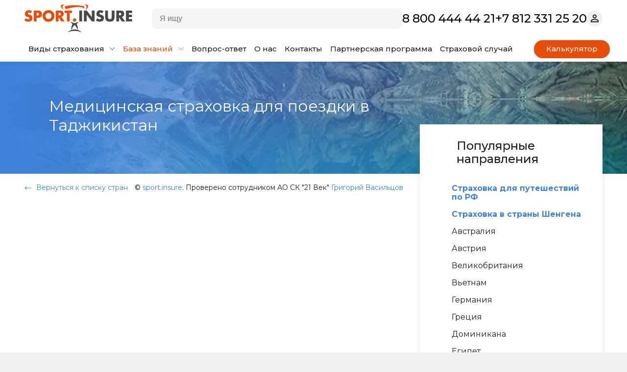

--- FILE ---
content_type: text/html; charset=UTF-8
request_url: https://sport.insure/strany/strakhovka-v-tadzhikistan/
body_size: 30723
content:

<!DOCTYPE html>
<html lang="ru" prefix="og: http://ogp.me/ns#">
<head>
	<title>Медицинская страховка в Таджикистан - требования к полису</title>
	<meta name="yandex-verification" content="4f2110be28ca8a15" />

	<link href="https://fonts.googleapis.com/css?family=Montserrat:300,400,400i,500,600,700&amp;amp;subset=cyrillic-ext" rel="stylesheet" />
	<link href="https://fonts.googleapis.com/css?family=Oswald:300,400,400i,500,600,700&amp;amp;subset=cyrillic-ext" rel="stylesheet" />
	<link href="https://fonts.googleapis.com/css?family=Open+Sans&amp;amp;subset=cyrillic-ext" rel="stylesheet" />
	<link href="/local/templates/sport-insure-2024/css/flipclock.css" rel="stylesheet" />
	
		<meta http-equiv="Content-Type" content="text/html; charset=UTF-8" />
<meta name="description" content="Требования к полису медицинского страхования для выезда в Таджикистан. Какие риски должен покрывать полис и от чего зависит его стоимость в этом материале" />
<link rel="canonical" href="https://sport.insure/strany/strakhovka-v-tadzhikistan/" />
<script type="text/javascript" data-skip-moving="true">(function(w, d, n) {var cl = "bx-core";var ht = d.documentElement;var htc = ht ? ht.className : undefined;if (htc === undefined || htc.indexOf(cl) !== -1){return;}var ua = n.userAgent;if (/(iPad;)|(iPhone;)/i.test(ua)){cl += " bx-ios";}else if (/Windows/i.test(ua)){cl += ' bx-win';}else if (/Macintosh/i.test(ua)){cl += " bx-mac";}else if (/Linux/i.test(ua) && !/Android/i.test(ua)){cl += " bx-linux";}else if (/Android/i.test(ua)){cl += " bx-android";}cl += (/(ipad|iphone|android|mobile|touch)/i.test(ua) ? " bx-touch" : " bx-no-touch");cl += w.devicePixelRatio && w.devicePixelRatio >= 2? " bx-retina": " bx-no-retina";var ieVersion = -1;if (/AppleWebKit/.test(ua)){cl += " bx-chrome";}else if (/Opera/.test(ua)){cl += " bx-opera";}else if (/Firefox/.test(ua)){cl += " bx-firefox";}ht.className = htc ? htc + " " + cl : cl;})(window, document, navigator);</script>


<link href="/bitrix/cache/css/s1/sport-insure-2024/template_8560ec4f3562e4e30abcc5ee9ecf9eb6/template_8560ec4f3562e4e30abcc5ee9ecf9eb6_v1.css?1763931632172069" type="text/css"  data-template-style="true" rel="stylesheet" />







		<link rel="alternate" type="application/rss+xml" title="RSS" href="https://sport.insure/feed/" />

	<meta http-equiv="X-UA-Compatible" content="IE=edge" />
	<meta content="width=device-width, maximum-scale=1, user-scalable=no" name="viewport" />

					
	<meta property="og:locale" content="ru_RU" />
	<meta property="og:type" content="website" />
	<meta property="og:image" content="https://sport.insure/src/logo_square_orange.png" />
	<meta property="og:title" content="Медицинская страховка в Таджикистан - требования к полису" />
	<meta property="og:description" content="Требования к полису медицинского страхования для выезда в Таджикистан. Какие риски должен покрывать полис и от чего зависит его стоимость в этом материале" />
	<meta property="og:url" content="https://sport.insure/strany/strakhovka-v-tadzhikistan/" />
	<meta property="og:site_name" content="Sport.insure – сервис онлайн страхования" />
	<meta name="twitter:card" content="summary" />
	<meta name="twitter:description" content="Требования к полису медицинского страхования для выезда в Таджикистан. Какие риски должен покрывать полис и от чего зависит его стоимость в этом материале" />
	<meta name="twitter:title" content="Медицинская страховка в Таджикистан - требования к полису" />
	<meta name="twitter:site" content="@sport_insure" />
	<meta name="twitter:image" content="https://sport.insure/src/logo_square_orange.png" />
	<meta name="twitter:creator" content="@sport_insure" />
	<link rel="icon" href="https://sport.insure/favicon.ico" type="image/x-icon">
	<link rel="icon" href="/favicon.png" sizes="32x32" />
	<link rel="icon" href="/favicon.png" sizes="192x192" />
	<link rel="apple-touch-icon-precomposed" href="/favicon.png" />
	<meta name="msapplication-TileImage" content="/favicon.png" />
	<link rel="image_src" href="https://sport.insure/src/logo_square_orange.png">

	
	
	</head>

<body id="si-2024" class=" " itemscope itemtype="http://schema.org/LocalBusiness">
	<!-- Top.Mail.Ru counter -->
		<noscript><div><img src="https://top-fwz1.mail.ru/counter?id=3382947;js=na" style="position:absolute;left:-9999px;" alt="Top.Mail.Ru" /></div></noscript>
	<!-- /Top.Mail.Ru counter -->

    <div id="panel"></div>

    	<noscript><iframe src="https://www.googletagmanager.com/ns.html?id=GTM-P7FLL7H" height="0" width="0" style="display:none;visibility:hidden"></iframe></noscript>
	
    <meta content="RUB" itemprop="priceRange">

    <header class="header">
      <div class="header-top">
        <div class="container">
			<div class="header-logo"><a href="/" class="logo"><img src="/local/images/2024/logo.png" alt="страхование sport.insure" itemprop="image"></a>
			</div>

			<div class="header-mobile-actions">
				<div class="header-button header-button-buy">
					<a href="/kalkulyator/" class="button style_orange"><span class="button__text">Калькулятор страхования</span></a>
				</div>

				<div class="header-mobile-btns">
					<a class="header-btn" href="tel:88004444421"><img src="/local/images/2024/phone.svg" alt="Телефон sport.insure"></a>
					<button class="header-btn js-burgerMenu"><img src="/local/images/2024/menu.svg" alt="Виды страхования"></button>
				</div>
			</div>

			

<div class="search ">
	<form action="/search/">
		<input class="search-input" type="text" name="q" maxlength="50" autocomplete="off" placeholder="Я ищу" value="" required>
		<input name="s" type="submit" value="">
		<button type="button" class="reset"></button>
	</form>
</div>

			<div class="header-phone"><a href="tel:88004444421">8 800 444 44 21</a> <a href="tel:+78123312520">+7 812 331 25 20</a></div>

			<a href="https://admin.sport.insure/" target="_blank" rel="nofollow" class="header-btn header-lk" title="Кабинет партнера">
				<img src="/local/images/2024/person.svg" alt="Выбрать вид страхования на sport.insure">
			</a>
        </div>
      </div>

      <div class="header-main">
        <div class="container">
			<div class="header-menu-actions">
				<button class="header-back invisible">
					<img src="/local/images/2024/back_arrow.svg" alt="Выбрать вид страхования на sport.insure">
				</button>

				<button class="header-close">
					<img src="/local/images/2024/close.svg" alt="Вернуться к страхованию">
				</button>
			</div>

			<div class="header-links">
				<a href="/search/?q=страховка" class="header-btn header-lk">
					<img src="/local/images/2024/search.svg" alt="Поиск на sport.insure">
				</a>

				<a href="https://admin.sport.insure/" target="_blank" rel="nofollow" class="header-btn header-lk" title="Кабинет партнера">
					<img src="/local/images/2024/person.svg" alt="Выбрать вид страхования на sport.insure">
				</a>
			</div>

			<div class="header-nav-container">
				<div class="header-nav-wrapper">
					

	<ul class="header-nav">
					<li class="header-nav__elem ">
									<a href="#" class="js-headerNavSubmenuControl">Виды страхования					<svg class="icon icon-arrow-down ">
						<use xlink:href="#icon-arrow-down"></use>
					</svg></a>
					<div class="header-nav__submenu">
						<div class="header-nav__submenu-list">
																						
																	
									<div class="header-nav__parent-container">
																	
								<div class="header-nav__submenu-el header-nav__submenu-el-parent">
									<a href="/ns/">Страхование от несчастных случаев</a>
								</div>
															
								
								<div class="header-nav__submenu-el ">
									<a href="/ns/oformit_polis/">Страхование спортсменов</a>
								</div>
															
								
								<div class="header-nav__submenu-el ">
									<a href="/ns/deti-ns/strahovanie-shkolnikov-online/">Страхование школьников и&nbsp;дошкольников</a>
								</div>
															
								
								<div class="header-nav__submenu-el ">
									<a href="/ns/deti-ns/strahovanie-v-lager/">Страхование в&nbsp;детский лагерь</a>
								</div>
															
								
								<div class="header-nav__submenu-el ">
									<a href="/ns/adaptive-sport/">Страхование для&nbsp;адаптивных видов спорта</a>
								</div>
															
																											</div>
									
									<div class="header-nav__parent-container">
																	
								<div class="header-nav__submenu-el header-nav__submenu-el-parent">
									<a href="/puteshestviya/">Страхование путешествий</a>
								</div>
															
								
								<div class="header-nav__submenu-el ">
									<a href="/puteshestviya/strahovanie-turistov/">Для поездки за границу</a>
								</div>
															
								
								<div class="header-nav__submenu-el ">
									<a href="/puteshestviya/strakhovka-dlya-puteshestviy-po-rossii">Для поездки по России</a>
								</div>
							
															</div>
													</div>
					</div>
							</li>
					<li class="header-nav__elem is-active">
									<a href="#" class="js-headerNavSubmenuControl">База знаний					<svg class="icon icon-arrow-down ">
						<use xlink:href="#icon-arrow-down"></use>
					</svg></a>
					<div class="header-nav__submenu">
						<div class="header-nav__submenu-list">
																						
								
								<div class="header-nav__submenu-el ">
									<a href="/zhurnal/sektsii/moskva/">Каталог спортивных секций РФ </a>
								</div>
															
								
								<div class="header-nav__submenu-el ">
									<a href="/sport-pravo/">Спортивное право</a>
								</div>
															
								
								<div class="header-nav__submenu-el ">
									<a href="/blog/">Блог о спортивном страховании</a>
								</div>
															
								
								<div class="header-nav__submenu-el ">
									<a href="/strany/">Страны</a>
								</div>
							
													</div>
					</div>
							</li>
					<li class="header-nav__elem ">
									<a href="/vopros_otvet/">Вопрос-ответ</a>
							</li>
					<li class="header-nav__elem ">
									<a href="/o_servise/">О нас</a>
							</li>
					<li class="header-nav__elem ">
									<a href="/kontakty/">Контакты</a>
							</li>
					<li class="header-nav__elem ">
									<a href="/partneram/">Партнерская программа</a>
							</li>
					<li class="header-nav__elem ">
									<a href="/strahovoj_sluchaj/">Страховой случай</a>
							</li>
			</ul>
				</div>

				<div class="header-button-container">
					<div class="header-button">
						<a href="/kalkulyator/" class="button style_orange"><span class="button__text">Калькулятор страхования</span></a>
					</div>

					<div class="header-phone"><span>8 800 444 44 21</span> <span>+7 812 331 25 20</span></div>
				</div>
			</div>
        </div>
      </div>
    </header>

    
    <main class="main ">
		
		
		
		
				

<a name="top"></a>

<div itemscope itemtype="http://schema.org/Article">

<div class="page-head">
    <div style="background-image: url('/upload/iblock/be2/be2a413a21debf9392c4b0946f46036b.jpg')" class="page-head__image"></div>
    <div class="container">
      <div class="page-head__info">
        <h1 itemprop="headline" class="page-head__title">Медицинская страховка для поездки в Таджикистан</h1>

		<div itemprop="publisher" itemscope itemtype="https://schema.org/Organization">
			<div itemprop="logo" itemscope itemtype="https://schema.org/ImageObject">
				<img itemprop="url image" src="/images/logo.png" style="display:none;"/>
				<meta itemprop="width" content="367">
				<meta itemprop="height" content="94">
			</div>
			<meta itemprop="name" content="Сервис онлайн страхования sport.insure">
			<meta itemprop="telephone" content="+7 (812) 331-25-20">
			<meta itemprop="address" content="Россия, 191014, Санкт-Петербург, Литейный проспект, дом 57а, лит. А">
		</div>

		<div itemscope itemprop="image" itemtype="http://schema.org/ImageObject">
			<img itemprop="url contentUrl" src="/upload/iblock/be2/be2a413a21debf9392c4b0946f46036b.jpg" style="display:none;">
			<meta itemprop="url" content="/upload/iblock/be2/be2a413a21debf9392c4b0946f46036b.jpg">
			<meta itemprop="width" content="900">
			<meta itemprop="height" content="500">
		</div>
      </div>
    </div>
</div>

<div class="page-body">
	<div class="container">
		<div class="breadcrumb-return"><a href="/strany/" class="breadcrumb-return__link">
			<svg class="icon icon-arrow-return ">
			<use xlink:href="#icon-arrow-return"></use>
			</svg><span>Вернуться к списку стран</span></a>
						© <a href="/">sport.insure</a>.
	
	Проверено сотрудником АО СК "21 Век" <a href="/autor/vasiltsov-grigoriy/">Григорий Васильцов</a>		</div>

		<div class="row">
			<div class="col-md-8 col-sm-12 col-xs-12">
				

<div class="insure-block">
	<div id="che-widget-container">
			</div>
</div>

<div class="page-article" style="max-width:100%">
	<p>Путешествие в Таджикистан выбирают любители активного отдыха. Страна славится прекрасными условиями для альпинизма, рафтинга, треккинга и других горных развлечений. Великолепные пейзажи Памира и Тянь-Шаня, а также десятки прекрасно сохранившихся исторических достопримечательностей привлекают сюда туристов со всего мира. Собираясь в путешествие, не забывайте, что медицинская страховка в Таджикистан нужна в обязательном порядке, ведь уровень медицины здесь крайне низок и получить квалифицированное лечение можно только в партнерской клинике ассистанса. Оформить страховку в Таджикистан, можно не выходя из дома на сайте <a href="/" target="_blank">sport.insure</a>.</p>

<p>В этой статье:</p>

<p><a href="#1">Требования к медицинской страховки в Таджикистан</a></p>

<p><a href="#2">Как выбрать программу страхования</a></p>

<p><a href="#3">Что покрывает медицинская страховка в Таджикистан</a></p>

<p><a href="#4">Страхование по дополнительным рискам</a></p>

<p><a href="#5">Покрывает ли страховка в Таджикистан беременность и роды</a></p>

<p><a href="#6">Медицинская страховка для визы в Таджикистан</a></p>

<p><a href="#7">Сколько стоит медицинская страховка в Таджикистан</a></p>

<p><a href="#8">Что делать при наступлении страхового случая</a></p>

<p><img width="800" alt="туристическая мед страховка в Таджикистан" src="/upload/medialibrary/c44/c440aa96c3575a56799935abe4ba5bcd.jpg" height="534"><br></p>

<a name="1"></a><h2>Требования к медицинской страховке для поездки в Таджикистан</h2>

<p>Для того чтобы обеспечить себя полноценной гарантированной помощью от страховщика страховка в Таджикистан должна быть оформлена с учетом международных требований, а именно:</p>

<ul>
	<li>Сумма страховой гарантии – не менее 2 млн. в рублевом эквиваленте.</li>
	<li>Срок действия документа – весь период пребывания на территории Таджикистана.</li>
	<li>В полисе медицинского страхования не должно быть франшизы.</li>
</ul>

<p>Это основные требования, но при оформлении полиса страхования также <strong>следует учитывать особенности именно вашей поездки</strong> и выбирать те страховые параметры, которые обеспечат вам максимальную надежность полиса и получение всех необходимых страховых услуг.</p>

<p>При покупке медицинского полиса страхования обращайте внимание на его покрытие. Помните, что базовая страховка имеет ограниченный перечень рисков, а расширенные пакеты страховых услуг обеспечивают более надежное покрытие. Чтобы не столкнуться с лишними расходами за рубежом, туристам рекомендуется оформлять полную страховку, особенно если ваш отдых предполагает пребывание вне столицы государства.</p>

<a name="2"></a><h2>Как выбрать программу страхования</h2>

<p>Выбирать программу страхования следует с учетом вашей развлекательной программы в путешествии, а также с индивидуальными потребностями. Так, если вы отправляетесь в Душанбе с целью экскурсионного туризма, вам не обязательно выбирать максимальный пакет страховых услуг. Достаточно будет выбрать программу с покрытием организации помощи в восстановлении документов (при их краже или утере), отправки на родину семьи (если вы путешествуете с детьми или родственниками), а также с покрытием расходов на вынужденное досрочное возвращение.</p>

<p>Но если вы отправляетесь в Таджикистан с целью активного туризма, если вы желаете отправиться в горы, отдыхать на горнолыжных курортах, посещать отдаленные исторические достопримечательности, рыбачить на горных озерах, сплавляться по бурным рекам, вам потребуется максимально полная страховка с покрытием организации поисковых и спасательных работ. Это обусловлено тем, что в стране еще не развита туристическая индустрия, а горы таят в себе множество опасностей. Склоны Памира ежегодно уносят десятки жизней, именно поэтому помимо максимальной страховки туристам рекомендуется обязательно сообщать о своих маршрутах в российское консульство, с подробным описанием пути и ориентировочным временем возвращения на туристическую базу. Это позволит своевременно принять меры по поиску и спасению, если вдруг вы не вернетесь вовремя.</p>

<a name="3"></a><h2>Что покрывает страховка в Таджикистан</h2>

<p>Как и в любую из <a href="/strany/" target="_blank">туристических стран</a>, медицинская страховка в Таджикистан покрывает <strong>полный список экстренных и неотложных медицинских услуг</strong>. Базовый полис медицинского страхования от нашего сервиса покрывает любую помощь врачей при получении травмы или возникновении острой болезни. Это значит, что страховая компания полностью оплатит вызов врача или скорой помощи, а также лечение в партнерской клинике. Помимо этого даже по минимальной страховке турист сможет вернуться домой за счет страховой компании в сопровождении врачей по медицинским показаниям. Также страховщик возьмет на себя расходы на подготовку тела и репатриацию его на родину в случае гибели застрахованного лица.</p>

<p>При выборе расширенных пакетов, застрахованное лицо получит еще ряд страховых услуг, определенных страховой программой, а именно:</p>

<ul>
	<li><strong>Пакет «Эконом»</strong>. Страховщик дополнительно оплатит возвращение домой семьи застрахованного лица, организацию досрочного возвращения, проживание после окончания лечения до отъезда домой, визит третьего лица, отправку экстренных сообщений.</li>
	<li><strong>Пакет «Улучшенная защита»</strong>. Страховщик оплатит все вышеперечисленные услуги, а дополнительно временное возвращение домой, восстановление документов, помощь юриста, услуги переводчика, переотправку багажа.</li>
	<li><strong>Пакет «Все включено»</strong>. Страховщик оплатит все вышеперечисленные услуги, а дополнительно организует поисковые и спасательные мероприятия, оплатит проживание при задержке рейса и возместит расходы на покупку ежедневных лекарств.</li>
</ul>

<p>Для того чтобы страховка покрыла все расходы по страховому случаю, важно расширять ее действие при помощи активации дополнительных опций. Так, отправляясь в горы Таджикистана, планируя походы и пешие экскурсии, активируйте опцию активный отдых. А если поездка связана со спортивной деятельностью (соревнования, сборы, тренировки), дополнительно укажите свой вид спорта.</p>

<h3>Риски не входящие в покрытие страховки</h3>

<p>Страховка в Таджикистан оформляется на случай получения телесных повреждений или возникновения острых болезней за рубежом. Только эти состояния могут расцениваться как страховой случай. Наличие хронических или ранее диагностированных патологий не дает туристу право получать их лечение за счет страховщика, за исключением состояний угрожающих жизни. Также в покрытие полиса медицинского страхования не входят заболевания, передающиеся половым путем, болезни от которых необходима обязательная вакцинация, грибковые и паразитарные инфекции.</p>

<p>При наступлении страхового случая ассистанс проводит внутреннее расследование, и если обнаружится, что страховой случай произошел по причине нарушения условий договора, турист лишается возмещения и оплачивает все расходы самостоятельно. Не страховыми признаются случаи, произошедшие при следующих обстоятельствах:</p>

<ul>
	<li>Алкогольное опьянение.</li>
	<li>Наркотическое опьянение.</li>
	<li>Народные бунты, забастовки.</li>
	<li>Вождение транспорта без прав.</li>
	<li>Нарушение закона.</li>
	<li>Самоубийство.</li>
	<li>Членовредительство.</li>
</ul>

<p>Помимо этого страховка для выезда за рубеж не покрывает такие непредвиденные обстоятельства как военные конфликты, природные бедствия, террористические атаки и тд. Все риски не входящие в покрытие страховки <a href="/src/docs/rules_vzr.pdf" target="_blank">описаны в Правилах ВЗР</a>. Внимательно изучите этот документ перед оформлением полиса.</p>

<a name="4"></a><h3>Страхование дополнительных рисков</h3>

<p>По желанию туриста страховка в Таджикистан может покрывать риски не только из категории экстренные медицинские и иные расходы, но и дополнительные риски, которые не входят в стандартное покрытие. Страхование дополнительных рисков позволяет получить материальную компенсацию от страховой компании в различных непредвиденных ситуациях, включенных в полис медицинского страхования путем подписания специального соглашения. На нашем сайте туристам доступно страхование следующих дополнительных рисков:</p>

<ul>
	<li><strong>Несчастный случай</strong>. При получении вреда здоровью в результате несчастного случая, страховая компания выплатит материальную компенсацию соразмерную тяжести травмы. Сумма выплаты зависит и от величины страхового лимита и рассчитывается в процентном соотношении к нему.</li>
	<li><strong>Перелет</strong>. При наступлении страхового случая во время перелета и нахождения в аэропорту, страховщик предоставит дополнительные услуги или выплатит материальную компенсацию, которая покроет расходы застрахованного лица. Страховщиком оплачивается овербукинг, отказ в посадке, опоздание на пересадку, внезапное заболевание и тд.</li>
	<li><strong>Прерывание поездки или невыезд</strong>. Если ваша поездка внезапно отменилась по причине непредвиденных обстоятельств, вы сможете получить компенсацию за оплаченный и не состоявшийся тур. Страховщик выплатит компенсацию за оплаченные билеты, гостиницу и экскурсионную программу. Прерывание или отмена поездки по вине третьих лиц страховщиком не возмещается.</li>
	<li><strong>Утрата багажа</strong>. При утрате багажа по причине его утери или уничтожения страховщик выплатит материальную компенсацию в соответствии с условиями страхования. Компенсация рассчитывается за вычетом выплаты от виновного в происшествии. Также компенсация положена при задержке выдачи вещей.</li>
	<li><strong>Гражданско-правовая ответственность</strong>. При неумышленном причинении ущерба третьему лицу застрахованный сможет получить услуги адвоката, а также компенсацию расходов на оплату ущерба. Выплата рассчитывается с учетом решения суда по делу.</li>
</ul>

<p>Каждая из программ дополнительного страхования имеет выбор индивидуальных параметров. Для выбора этих параметров необходимо оставить заявку на страхование дополнительных рисков на странице калькулятора в форме оформления страховки или в разделе обратная&nbsp;связь&nbsp;на<strong> </strong><a href="/kontakty/" target="_blank">странице Контакты</a>, с вами свяжется&nbsp;специалист сервиса для подписания дополнительного соглашения.</p>

<a name="5"></a><h2>Покрывает ли медицинская страховка в Таджикистан беременность и роды</h2>

<p>Медицинская страховка в Таджикистан не покрывает беременность и роды. Россиянки могут воспользоваться здесь услугами родильных домов только на платной основе. При этом платно не значит, хорошо. По статистике в стране высокий уровень материнской смертности, а также заражения младенцев различными инфекциями. Немного лучше ситуация обстоит в частных клиниках, но стоимость услуг в таких учреждениях сравнима с ценами на роды в Европе.</p>

<p>Если путешествие планируется на <strong>ранний срок беременности (до 24 недели)</strong>, женщине просто необходимо позаботиться о возможности получения помощи врачей при осложнениях вынашивания ребенка. Страна отличается сухим и жарким климатом, а значит, здесь высок риск осложнений заболеваний сердечнососудистой системы. Страховку с покрытием риска осложнения беременности можно оформить в нашем сервисе, просто выбрав один из расширенных пакетов страхования. Такой полис покроет расходы на услуги врачей при необходимости экстренной помощи.</p>

<p>Обратите внимание, перед поездкой в Таджикистан туристам необходима вакцинация от холеры, гепатита, желтой лихорадки и туберкулеза. Если у беременной женщины нет этих прививок, ей настоятельно рекомендуется отменить поездку. Также в эту страну не рекомендуется отправляться, если есть любые противопоказания к поездке и настороженность врачей по поводу возможных осложнений беременности.</p>

<a name="6"></a><h2>Медицинская страховка для визы в Таджикистан</h2>

<p>Для путешественников из России, виза в Таджикистан не нужна. Но миграционные правила страны гласят, что каждый турист обязан зарегистрироваться по месту временного проживания. Страховка для визы в Таджикистан также не требуется. Но отправляться сюда без медицинского полиса просто неразумно. Если Таджикистан вы посещаете чаще, чем один раз в год, на нашем сервисе вы можете оформить многоразовый полис. Такая страховка оформляется сроком до 1 года и действует ограниченное количество дней в страховом периоде. Также в нашем сервисе доступно страхование для путешествий по всему миру. Установив территорией страхования, вы можете отправляться в любой уголок нашей планеты.</p>

<a name="7"></a><h2>Стоимость медицинской страховки в Таджикистан</h2>

<p>Туристическая мед страховка в Таджикистан стоит от 200 рублей. В нашем сервисе цена полиса медицинского страхования рассчитывается индивидуально. <strong>Цена страховки в Таджикистан зависит</strong> от нескольких основных факторов. Именно поэтому страховка для одного туриста может отличаться по цене для другого путешественника. Узнать цену своего полиса можно на странице <a href="/puteshestviya/strahovanie-turistov/" target="_blank">расчета стоимости</a> страховки.</p>

<p>На этой странице важно заполнить все необходимые данные, только так система сможет просчитать актуальную цену. Следует помнить, что стоимость страховки в Таджикистан также зависит и от возраста туриста. Путешественники пенсионного возраста, а также несовершеннолетние дети чаще всего сталкиваются за рубежом с болезнями и травмами, а потому цена их страховок выше. Вот несколько примеров расчета стоимости полисов медицинского страхования в нашем калькуляторе:</p>

<p>&nbsp;</p>

<table border="1" cellpadding="1" cellspacing="1" class="price-table">
	<tbody>
		<tr>
			<th style="text-align:center">Кол-во дней проведенных в Таджикистане&nbsp;</th>
			<th style="text-align:center">7 дней</th>
			<th style="text-align:center">15 дней</th>
			<th style="text-align:center">30 дней</th>
		</tr>
		<tr>
			<td>
			<p style="text-align:center">Страна страхования: Таджикистан</p>

			<p style="text-align:center">Сумма страхового покрытия: $35000</p>

			<p style="text-align:center">Программа страхования "Разумный минимум"</p>
			</td>
			<td style="text-align:center">311 руб</td>
			<td style="text-align:center">588 руб</td>
			<td style="text-align:center">1175 руб</td>
		</tr>
		<tr>
			<td>
			<p style="text-align:center">Страна страхования: Таджикистан</p>

			<p style="text-align:center">Сумма страхового покрытия: $50000</p>

			<p style="text-align:center">Программа страхования "Разумный минимум"</p>
			</td>
			<td style="text-align:center">421 руб</td>
			<td style="text-align:center">797 руб</td>
			<td style="text-align:center">1594 руб</td>
		</tr>
		<tr>
			<td>
			<p style="text-align:center">Страна страхования: Таджикистан</p>

			<p style="text-align:center">Сумма страхового покрытия: $35000</p>

			<p style="text-align:center">Программа страхования "Разумный минимум"</p>

			<p style="text-align:center">Территория действия: "Весь мир"</p>
			</td>
			<td style="text-align:center">1241 руб</td>
			<td style="text-align:center">2350 руб</td>
			<td style="text-align:center">4699 руб</td>
		</tr>
	</tbody>
</table>

<p>&nbsp;</p>

<h2>Как оформить медицинскую страховку в Таджикистан</h2>

<p>Купить страховку в Таджикистан на нашем сервисе можно в течение 10-15 минут. Для оформления вам необходимо знать паспортные данные застрахованного лица, срок и даты поездки. Также рекомендуется заранее определиться с видом отдыха и необходимыми в полисе рисками. При оформлении следуйте этой инструкции:</p>

<ol>
	<li>Определите территорию действия полиса. Если помимо Таджикистана планируется пересекать или посещать другие страны, обязательно укажите их. Это позволит получить возмещение по страховому случаю, если он наступит по пути в основную страну пребывания.</li>
	<li>Выберите подходящую вашим целям поездки дополнительную опцию. Помните, если в вашей страховке не будет дополнительных опций, полис не покроет лечение травм и болезней, возникших при активном отдыхе, занятиях спортом или трудовой деятельности.</li>
	<li>Укажите срок действия договора. Если вам необходима многоразовая страховка, укажите срок в 1 год. При этом система сама посчитает максимально доступное количество застрахованных дней за этот период.</li>
	<li>Выберите предпочитаемую валюту страхования. Полисы, оформленные в евро немного дороже, но и сумма страхового покрытия в рублевом эквиваленте получается больше.</li>
	<li>Укажите с кем вы путешествуете. Поочередно добавляйте застрахованных лиц, оформляя на каждого анкету.</li>
	<li>Заполните данные лица, выступающего страхователем.</li>
	<li>Укажите предпочтительную для вас программу страхования. Помните, многие услуги в Таджикистане еще недоступны или слишком дороги для туристов. Поэтому обратите внимание на расширенные программы.</li>
</ol>

<p>Оплатить полис медицинского страхования можно любым удобным для вас способом. Документ придет на почту страхователя через несколько минут после проведения платежа. Полис отправляется в формате PDF (<a href="/src/docs/polis_vzr.jpg" target="_blank">образец полиса</a>), но при желании вы дополнительно можете заказать у нас документ на фирменном бланке. Но учитывая сроки доставки сделать это нужно за 2 недели до поездки. Узнать все преимущества электронного страхования можно в нашей<strong> </strong>рубрике <a href="/vopros_otvet/" target="_blank">Вопрос Ответ</a>.</p>

<a name="8"></a><h2>Что делать при наступлении страхового случая</h2>

<p>При страховом случае туристу важно соблюсти все условия договора, чтобы получить от страховой компании полноценную компенсацию. В первую очередь турист или его представитель обязан позвонить в компанию ассистанс. В этот момент при себе нужно иметь полис страхования, чтобы сообщить его данные оператору сервисного центра. Также пострадавший и его спутники должны максимально минимизировать возможные расходы по происшествию и действовать себя так, как бы они вели себя при отсутствии полиса.</p>

<p>Далее необходимо соблюдать все рекомендации, озвученные оператором. Если турист отказывается получить лечение в рекомендованной клинике, после согласования с ассистансом он может посетить другое медицинское учреждение, но оплатить расходы придется самостоятельно, более того сумма компенсации будет рассчитана по прейскуранту рекомендованной клиники. С более полной информацией как действовать, чтобы гарантированно получить выплату, вы можете ознакомиться на странице <a href="/strahovoj_sluchaj/" target="_blank">Страховой случай</a>.</p>

<p>Страхование на нашем сайте, это не просто быстро, это выгодно и надежно. Правильно оформленная страховка позволит получить все необходимые услуги за рубежом, за счет страховщика, избежав собственных затрат. Более того, тем, кто оформил страхование у нас, доступна круглосуточная русскоязычная информационная и организаторская поддержка.</p>
<br></div>


	<div class="page-article__share">
						<div data-services="vkontakte,facebook" data-counter="" class="ya-share2"></div>
	</div>

	
				
				
							</div>

			<div class="col-md-4 col-sm-12 col-xs-12">
				<div class="aside__list-section-sort">
					<span class="list-section-sort__title">Популярные направления</span>
										
<ul class="list-section-sort list-section-sort_light">
	<li class="list-section-sort__item">
		<div class="list-section-sort__letter"></div>
		<ul class="list-section-sort__list">
							<li class="list-section-sort__list-item">
					<a href="/puteshestviya/strakhovka-dlya-puteshestviy-po-rossii/" class="list-section-sort__name prior">Страховка для путешествий по РФ</a>
				</li>
														<li class="list-section-sort__list-item" id="bx_3218110189_866">
											<a href="/strany/strakhovka-dlya-shengenskoy-vizy/" class="list-section-sort__name prior">Страховка в страны Шенгена</a>
									</li>
											<li class="list-section-sort__list-item" id="bx_3218110189_937">
											<a href="/strany/strakhovka-v-avstraliyu/" class="list-section-sort__name ">Австралия</a>
									</li>
											<li class="list-section-sort__list-item" id="bx_3218110189_936">
											<a href="/strany/strakhovka-v-avstriyu/" class="list-section-sort__name ">Австрия</a>
									</li>
											<li class="list-section-sort__list-item" id="bx_3218110189_897">
											<a href="/strany/strakhovka-v-velikobritaniyu/" class="list-section-sort__name ">Великобритания</a>
									</li>
											<li class="list-section-sort__list-item" id="bx_3218110189_873">
											<a href="/strany/strakhovka-vo-vetnam/" class="list-section-sort__name ">Вьетнам</a>
									</li>
											<li class="list-section-sort__list-item" id="bx_3218110189_872">
											<a href="/strany/strakhovka-v-germaniyu/" class="list-section-sort__name ">Германия</a>
									</li>
											<li class="list-section-sort__list-item" id="bx_3218110189_847">
											<a href="/strany/strakhovka-v-gretsiyu/" class="list-section-sort__name ">Греция</a>
									</li>
											<li class="list-section-sort__list-item" id="bx_3218110189_854">
											<a href="/strany/strakhovka-v-dominikanu/" class="list-section-sort__name ">Доминикана</a>
									</li>
											<li class="list-section-sort__list-item" id="bx_3218110189_852">
											<a href="/strany/strakhovka-v-egipet/" class="list-section-sort__name ">Египет</a>
									</li>
											<li class="list-section-sort__list-item" id="bx_3218110189_855">
											<a href="/strany/strakhovka-v-indoneziyu/" class="list-section-sort__name ">Индонезия</a>
									</li>
											<li class="list-section-sort__list-item" id="bx_3218110189_844">
											<a href="/strany/strakhovka-v-ispaniyu/" class="list-section-sort__name ">Испания</a>
									</li>
											<li class="list-section-sort__list-item" id="bx_3218110189_849">
											<a href="/strany/strakhovka-v-italiyu/" class="list-section-sort__name ">Италия</a>
									</li>
											<li class="list-section-sort__list-item" id="bx_3218110189_943">
											<a href="/strany/strakhovka-v-kanadu/" class="list-section-sort__name ">Канада</a>
									</li>
											<li class="list-section-sort__list-item" id="bx_3218110189_850">
											<a href="/strany/strakhovka-na-kipr/" class="list-section-sort__name ">Кипр</a>
									</li>
											<li class="list-section-sort__list-item" id="bx_3218110189_851">
											<a href="/strany/strakhovka-v-kitay/" class="list-section-sort__name ">Китай</a>
									</li>
											<li class="list-section-sort__list-item" id="bx_3218110189_942">
											<a href="/strany/strakhovka-v-malayziyu/" class="list-section-sort__name ">Малайзия</a>
									</li>
											<li class="list-section-sort__list-item" id="bx_3218110189_848">
											<a href="/strany/strakhovka-v-oae/" class="list-section-sort__name ">ОАЭ</a>
									</li>
											<li class="list-section-sort__list-item" id="bx_3218110189_870">
											<a href="/strany/strakhovka-dlya-sha/" class="list-section-sort__name ">США</a>
									</li>
											<li class="list-section-sort__list-item" id="bx_3218110189_845">
											<a href="/strany/strakhovka-v-tailand/" class="list-section-sort__name ">Таиланд</a>
									</li>
											<li class="list-section-sort__list-item" id="bx_3218110189_842">
											<a href="/strany/turisticheskaya-strakhovka-v-turtsiyu/" class="list-section-sort__name ">Турция</a>
									</li>
											<li class="list-section-sort__list-item" id="bx_3218110189_841">
											<a href="/strany/turisticheskaya-strakhovka-v-finlyandiyu/" class="list-section-sort__name ">Финляндия</a>
									</li>
											<li class="list-section-sort__list-item" id="bx_3218110189_858">
											<a href="/strany/strakhovka-vo-frantsiyu/" class="list-section-sort__name ">Франция</a>
									</li>
											<li class="list-section-sort__list-item" id="bx_3218110189_875">
											<a href="/strany/strakhovka-v-yaponiyu/" class="list-section-sort__name ">Япония</a>
									</li>
										<li class="list-section-sort__list-item list-section-sort__back">
					<a href="/strany/" class="list-section-sort__name prior">Открыть весь список стран</a>
				</li>
					</ul>
	</li>
</ul>
				</div>

							</div>
		</div>
	</div>
</div>

</div>

<a href="#top" class="to-top" style="display:none"></a>


    
			</main>
    <footer class="footer">
      <div class="container">
        <div class="row">
          <div class="col-md-6 col-sm-12 footer-menu-block">
            

    <ul class="footer-nav">
    	    		<li>
				<a href="/">Страхование</a>
			</li>
    	    		<li>
				<a href="/o_servise/">О сервисе</a>
			</li>
    	    		<li>
				<a href="/vopros_otvet/">Вопрос ответ</a>
			</li>
    	    		<li>
				<a href="/blog/">Блог</a>
			</li>
    	    		<li>
				<a href="/partneram/">Партнерская программа</a>
			</li>
    	    		<li>
				<a href="/kontakty/">Контакты</a>
			</li>
    	    		<li>
				<a href="/o-kompanii-idancer-ru/">Кто мы</a>
			</li>
    	    		<li>
				<a href="/zhurnal/">Спортивный журнал</a>
			</li>
    	
		<li>
			<a href="/local/docs/ispolzovaniye.pdf" target="_blank">Условия использования</a>
		</li>
    </ul>

			<div class="footer-features">
				<div class="footer-feature">
					<img src="/local/images/2024/mincifra.svg" alt="Sport.insure аккредитованная ИТ-компания">
					<div><p>Аккредитованная ИТ-компания</p></div>
				</div>
				<a href="/kak-proverit-podlinnost-strahovogo-polisa-cherez-gosuslugi/" target="_blank">
					<div class="footer-feature gosuslugi">
						<img src="/local/images/2024/gosuslugi.svg" alt="Проверка полиса на Госуслугах">
						<div><p>Проверка подлинности полиса</p></div>
					</div>
				</a>
			</div>

			<div class="footer-cookies">
				<p>Сайт, как и большинство других, использует файлы cookie, что позволяет сделать работу ресурса продуктивной, а пребывание на сайте комфортным.</p>
			</div>
          </div>


			<div class="col-md-4 col-sm-12 footer_contact">
				<span class="hidden" itemprop="name">SPORT.INSURE</span>
				<div class="small-title">Мы на связи</div>

				<p class="footer-address" itemprop="address" itemscope itemtype="http://schema.org/PostalAddress">
					<span itemprop="streetAddress">
						Россия, 190000, Санкт-Петербург,<br> Литейный проспект, дом&nbsp;57а,&nbsp;лит.&nbsp;А					</span>
				</p>

				<div class="footer-social">
					<a href="https://vk.com/sport.insure" rel="nofollow" target="_blank" class="footer-social-item">
						<div class="footer-social__link">
							<img src="/local/images/2024/vk.svg" alt="Sport.insure в контакте">
						</div>
						<div>sport.insure</div>
					</a>
					<a href="https://t.me/+2vKduMu0Kwc1OTEy" rel="nofollow" target="_blank" class="footer-social-item">
						<div class="footer-social__link">
							<img src="/local/images/2024/telegram.svg" alt="Канал телеграмм sport.insure">
						</div>
						<div>Канал</div>
					</a>
					<a href="https://t.me/sportinsuresupportbot?start=site" rel="nofollow" target="_blank" class="footer-social-item">
						<div class="footer-social__link">
							<img src="/local/images/2024/telegram.svg" alt="Чат бот телеграмм sport.insure">
						</div>
						<div>Чат-бот</div>
					</a>
				</div>

				<p><span class="footer-phone" itemprop="telephone"><a href="tel:88004444421">8 (800) 444-44-21</a>, <a href="tel:+78123312520">+7 (812) 331-25-20</a></span></p>
				<p><a class="footer-email" href="mailto:support@sport.insure" itemprop="email">support@sport.insure</a></p>
			</div>

			<div class="col-md-2 col-sm-12 footer-payment-container">
				<div class="footer-payment-wrapper">

				<div class="small-title">Принимаем к оплате</div>

				<div class="footer-payment">
					<img src="/local/images/2024/mir.svg" alt="Оплата онлайн">
					<img src="/local/images/2024/mastercard.svg" alt="Оплата онлайн">
					<img src="/local/images/2024/visa.svg" alt="Оплата онлайн">
				</div>

				</div>
			</div>
        </div>

		<div class="row">
			<div class="col-xs-12 footer-info">
				<p>Разработчик сервиса онлайн страхования спортсменов и туристов ООО «айдэнсер.ру» (ИНН 2311219790, юр. адрес: 350072, г. Краснодар, ул. Зиповская, д. 24, к. 28, e-mail: support@sport.insure) оказывает услуги для АО «СК Двадцать первый век» (осуществляет страхование в соответствии с лицензиями без ограничения срока действия: СЛ № 2027, ОС № 2027-03, СИ № 2027, Центрального Банка Российской Федерации от 17 мая 2022 года) по предоставлению возмездных услуг «оформление страхового полиса» на сайте https://sport.insure в соответствии с договором страхования Страховщика по страховому продукту, оформляемому заказчиком (посетителем сайта).</p>
			</div>
		</div>

        <div class="row">
        	<div class="col-xs-12">
				<p class="copyright">© 2016-2026<br>Все авторские права принадлежат ООО «айдэнсер.ру». Использование любых материалов сайта полностью или частично требует письменного разрешения.</p>
            </div>
        </div>
      </div>
    </footer>
    
	    
<script type="application/ld+json">
{
  "@context" : "http://schema.org",
  "@type" : "Organization",
  "name" : "SPORT.INSURE",
  "url" : "https://sport.insure/",
  "image" : "https://sport.insure/images/logo.png",
  "sameAs" : [
    "https://vk.com/sport.insure",
    "https://ok.ru/group/53895824867505"
  ]
}
</script>
	 <!-- Yandex.Metrika counter -->  <!-- /Yandex.Metrika counter -->

			<!-- Yandex.Metrika counter --><noscript><div><img src="https://mc.yandex.ru/watch/45938607" style="position:absolute; left:-9999px;" alt="" /></div></noscript><!-- /Yandex.Metrika counter -->
	
	<svg xmlns="http://www.w3.org/2000/svg" class="visually-hidden">
  <defs>
      <path id="def-advantage-launch-a" d="M55.47 52.956C70.043 40.642 79 22.113 79 2.273 79 1.066 77.947 0 76.757 0 57.163 0 38.882 9.055 26.705 23.828c-7.035.263-13.596 3.137-18.602 8.205C3.053 37.148.168 43.963.001 51.21c-.046 1.777 2.548 3.57 4.18 1.206.855-1.236 1.634-2.488 2.625-3.493 2.472-2.503 5.57-4.126 8.943-4.728.106.355.29.695.564.973L34.396 63.48c.275.278.61.463.961.572a16.977 16.977 0 0 1-4.67 9.055c-.991 1.004-2.242 1.746-3.448 2.658-2.518 1.9-.305 4.296 1.19 4.234 7.157-.201 13.887-3.09 18.938-8.206 4.99-5.084 7.858-11.728 8.103-18.837zM74.453 4.59c-.214 5.965-1.328 11.79-3.174 17.307L57.377 7.82a58.272 58.272 0 0 1 17.076-3.23zM5.937 43.685a23.37 23.37 0 0 1 5.356-8.422c3.235-3.276 7.263-5.47 11.658-6.397-.107.139-4.807 8.267-5.799 10.57a20.805 20.805 0 0 0-11.215 4.249zm30.595 15.499L20.54 42.99C26.583 27.784 38.394 15.915 52.8 9.58l16.724 16.937c-6.257 14.587-17.976 26.548-32.992 32.667zm3.525 3.446c3.159-1.406 10.331-5.795 10.438-5.872-.9 4.435-3.067 8.514-6.318 11.806a23.35 23.35 0 0 1-8.316 5.424 21.741 21.741 0 0 0 4.196-11.358z"/><path id="def-advantage-launch-b" d="M16.267 50.5a2.223 2.223 0 0 0-3.174 0l-7.98 8.081a2.291 2.291 0 0 0 0 3.214c.87.881 2.304.881 3.174 0l7.98-8.081a2.291 2.291 0 0 0 0-3.214z"/><path id="def-advantage-launch-c" d="M22.692 57.005a2.236 2.236 0 0 0-1.602-.664h-.031c-.366 0-.748.108-1.099.309a2.726 2.726 0 0 0-.488.37L3.526 73.17a2.152 2.152 0 0 0-.32.417c-.535.88-.428 2.04.32 2.797a2.222 2.222 0 0 0 2.762.324c.152-.092.29-.2.412-.324l15.976-16.18c.153-.154.275-.308.367-.494a2.232 2.232 0 0 0-.351-2.704z"/><path id="def-advantage-launch-d" d="M29.116 63.51a2.223 2.223 0 0 0-3.174 0l-7.98 8.083a2.291 2.291 0 0 0 0 3.214c.869.88 2.303.88 3.173 0l7.981-8.082c.9-.88.885-2.318 0-3.214z"/>
<path id="def-advantage-security-a" fill-rule="evenodd" d="M74.714 35.515A35.19 35.19 0 0 1 75 40c0 19.3-15.7 35-35 35S5 59.3 5 40 20.7 5 40 5c2.997 0 5.906.378 8.684 1.09l6.648-3.035A39.78 39.78 0 0 0 40 0C17.945 0 0 17.945 0 40s17.945 40 40 40 40-17.945 40-40c0-3.058-.345-6.036-.998-8.9l-4.288 4.415zM33.242 60.28V52.87h14.423v-4.206H33.242v-3.21h8.922c4.283 0 7.57-.988 9.859-2.965 2.306-1.994 3.46-4.829 3.46-8.505 0-3.486-1.18-6.286-3.538-8.402-2.341-2.115-5.584-3.173-9.729-3.173H28.248v26.255h-4.416v4.206h4.416v7.411h4.994zm8.974-18.91h-8.974V26.518h9.26c2.48.052 4.431.754 5.853 2.107 1.422 1.352 2.133 3.156 2.133 5.41 0 2.376-.71 4.196-2.133 5.462-1.422 1.249-3.468 1.873-6.139 1.873z"/><path id="def-advantage-security-b" d="M26.965 8.24c-.016-.865-.032-1.68-.032-2.47 0-.619-.503-1.12-1.125-1.12-4.81 0-8.472-1.377-11.524-4.333a1.128 1.128 0 0 0-1.569 0C9.663 3.273 6.001 4.65 1.192 4.65.57 4.65.067 5.15.067 5.77c0 .79-.016 1.606-.032 2.47-.154 8.04-.366 19.051 13.096 23.698a1.129 1.129 0 0 0 .737 0C27.33 27.291 27.119 16.28 26.965 8.24zM13.5 28.69C3.284 24 3.13 17.365 3.284 9.283c.01-.485.018-.955.024-1.416 4.505-.19 7.108-1.55 10.191-4.225 3.085 2.676 5.688 3.035 10.193 3.225.006.46.015.93.024 1.415.155 8.083 0 15.218-10.217 20.41z"/><path id="def-advantage-security-c" d="M9.509.15L4.453 5.167 2.136 2.859c-.439-.437-1.493-.437-1.932 0-.439.437-.097 2.147.342 2.584l3.112 3.099a1.124 1.124 0 0 0 1.59 0l6.224-6.198c.44-.437.44-1.147 0-1.584-.44-.437-1.524-1.046-1.963-.61z"/>
<path id="def-advantage-security2-a" d="M66.914 20.599c-.04-2.16-.08-4.2-.08-6.175 0-1.546-1.25-2.8-2.791-2.8-11.936 0-21.024-3.442-28.599-10.831a2.784 2.784 0 0 0-3.891 0c-7.575 7.39-16.66 10.831-28.596 10.831a2.796 2.796 0 0 0-2.791 2.8c0 1.975-.039 4.016-.08 6.176-.383 20.1-.906 47.628 32.498 59.245a2.78 2.78 0 0 0 1.828 0C67.82 68.228 67.296 40.7 66.914 20.6zm-33.415 54.63C4.849 64.786 4.283 40.912 4.667 20.706c.023-1.213.046-3.388.061-4.54 11.179-.474 21.118-3.873 28.77-10.56 7.654 6.687 17.595 10.087 28.774 10.56.016 1.151.038 3.326.061 4.538.384 20.206-.183 44.081-28.834 54.523z"/><path id="def-advantage-security2-b" d="M23.983.82l-13.47 13.514-5.749-5.767a2.785 2.785 0 0 0-3.947 0 2.807 2.807 0 0 0 0 3.96l7.722 7.748c.545.546 1.26.82 1.973.82.715 0 1.43-.274 1.974-.82L27.93 4.78a2.806 2.806 0 0 0 0-3.96 2.784 2.784 0 0 0-3.947 0z"/>
<path id="def-advantage24-a" d="M4.364.106a32.5 32.5 0 0 1-1.904.45A3.058 3.058 0 0 0 .133 4.437 3.077 3.077 0 0 0 3.69 6.55a38.612 38.612 0 0 0 2.273-.535 3.058 3.058 0 0 0 2.17-3.75A3.074 3.074 0 0 0 4.364.106z"/><path id="def-advantage24-b" d="M6.258 1.194a31.104 31.104 0 0 1-1.76-.847A3.081 3.081 0 0 0 .35 1.645a3.028 3.028 0 0 0-.218 2.298 3.057 3.057 0 0 0 1.52 1.83c.686.355 1.391.695 2.099 1.009a3.08 3.08 0 0 0 4.06-1.545 3.055 3.055 0 0 0-1.553-4.043z"/><path id="def-advantage24-c" d="M5.453.246A33.317 33.317 0 0 1 3.507.03 3.07 3.07 0 0 0 .03 2.63c-.065.455-.025.9.1 1.311A3.074 3.074 0 0 0 2.642 6.09c.766.108 1.546.194 2.317.255A3.069 3.069 0 0 0 8.27 3.541 3.064 3.064 0 0 0 5.453.246z"/><path id="def-advantage24-d" d="M3.133.54a33.05 33.05 0 0 1-1.645 1.055 3.054 3.054 0 0 0-1.046 4.2 3.083 3.083 0 0 0 4.22 1.041A39.225 39.225 0 0 0 6.619 5.58a3.05 3.05 0 0 0 .79-4.254A3.083 3.083 0 0 0 3.133.54z"/><path id="def-advantage24-e" d="M6.179.578a3.085 3.085 0 0 0-4.292.691c-.379.524-.78 1.044-1.191 1.543a3.046 3.046 0 0 0 .43 4.306 3.084 3.084 0 0 0 4.326-.43c.49-.594.97-1.214 1.421-1.839A3.05 3.05 0 0 0 6.18.578z"/><path id="def-advantage24-f" d="M4.598.123a3.076 3.076 0 0 0-3.812 2.08 33.922 33.922 0 0 1-.604 1.854 3.025 3.025 0 0 0-.05 1.914 3.059 3.059 0 0 0 1.905 1.998 3.079 3.079 0 0 0 3.932-1.846c.26-.725.503-1.468.719-2.207A3.057 3.057 0 0 0 4.598.123z"/><path id="def-advantage24-g" d="M18.701 32H1.971v-2.854l8.288-9.04c1.196-1.334 2.045-2.444 2.546-3.333.513-.9.77-1.8.77-2.7 0-1.185-.337-2.142-1.01-2.871-.66-.73-1.554-1.094-2.682-1.094-1.345 0-2.387.41-3.128 1.23-.74.82-1.11 1.943-1.11 3.367H1.492c0-1.515.341-2.877 1.025-4.084.695-1.22 1.68-2.165 2.957-2.837C6.76 7.11 8.242 6.775 9.917 6.775c2.415 0 4.318.61 5.708 1.829 1.401 1.208 2.102 2.883 2.102 5.024 0 1.242-.353 2.547-1.06 3.914-.695 1.356-1.84 2.9-3.435 4.631l-6.084 6.512h11.553V32zm17.21-8.87h3.093v3.333H35.91V32h-4.153v-5.537h-10.75l-.12-2.53L31.622 7.118h4.29V23.13zm-10.664 0h6.51V12.74l-.307.547-6.203 9.843z"/><path id="def-advantage24-h" d="M78.623 24.99l-4.04 1.25c-3.067-9.351-9.522-17.036-18.26-21.702a38.739 38.739 0 0 0-2.693-1.31c-.038-.015-.078-.03-.115-.046-7.966-3.47-16.782-4.127-25.233-1.85-.067.014-.133.026-.198.045a37.26 37.26 0 0 0-2.229.686c-.054.019-.105.042-.157.062C18.154 4.726 11.73 9.521 7.147 15.927c-.016.023-.035.042-.05.063a37.688 37.688 0 0 0-1.292 1.93c-.025.042-.047.086-.071.13-.409.66-.802 1.334-1.174 2.022C.762 27.117-.687 34.99.301 42.764c.003.018.005.034.006.052a38.276 38.276 0 0 0 1.337 6.23 37.691 37.691 0 0 0 8.071 14.352 3.085 3.085 0 0 0 4.34.243 3.05 3.05 0 0 0 .245-4.32 31.554 31.554 0 0 1-4.664-6.801c-.014-.03-.026-.061-.04-.09a33.148 33.148 0 0 1-.83-1.766l-.005-.01a32.337 32.337 0 0 1-1.23-3.374c-4.028-13.295 1.11-27.207 11.773-34.986.158-.114.316-.229.475-.34a32.002 32.002 0 0 1 9.204-4.459 32.135 32.135 0 0 1 11.232-1.3c10.503.653 20.188 6.459 25.624 15.579.003.005.005.01.01.016.08.135.158.27.237.408l.03.044a31.778 31.778 0 0 1 2.595 5.814l-4.04 1.25c-1.122.347-1.232 1.15-.247 1.786l8.792 5.667c.985.636 2.161.272 2.61-.806l4.017-9.63c.45-1.08-.099-1.68-1.22-1.333z"/>
<path id="def-arrow-return-a" d="M13.354.354a.5.5 0 0 0 0-.708l-3.182-3.182a.5.5 0 0 0-.708.708L12.293 0 9.464 2.828a.5.5 0 1 0 .708.708L13.354.354zM0 .5h13v-1H0v1z"/>
<path id="def-care-a" d="M55.746 7.781a4.9 4.9 0 0 0-4.707-.24l-10.603 5.134v-.558c0-2.682-2.06-4.795-4.747-4.795h-10.27c-2.095 0-4.238-.348-6.24-.966l-6.69-2.08V1.583C12.49.724 11.922 0 11.06 0H1.69C.83 0 0 .723 0 1.584v24.769c0 .86.83 1.531 1.691 1.531h9.368c.862 0 1.431-.671 1.431-1.531v-2.494l1.117.83c2.83 2.27 6.452 3.507 10.083 3.507h9.024c3.229 0 6.345-.946 9.012-2.762l14.183-9.652A4.77 4.77 0 0 0 58 11.835c0-1.66-.843-3.174-2.254-4.054zM9.367 24.77H3.122V3.115h6.245V24.77zm44.781-11.554L39.965 22.86a12.818 12.818 0 0 1-7.251 2.22H23.69c-2.921 0-5.85-.992-8.126-2.82l-3.074-2.4V7.537l5.766 1.795c2.301.71 4.754 1.105 7.163 1.105h10.27c.966 0 1.625.716 1.625 1.68V14c-1.874.511-6.259 1.415-10.696.703-.85-.136-1.62.441-1.757 1.29-.137.85.458 1.65 1.31 1.786 1.357.218 2.706.305 3.984.305 5.023 0 9.08-1.35 9.343-1.439h.003a1.548 1.548 0 0 0 .174-.07l.012-.006 12.786-6.23a1.643 1.643 0 0 1 1.619.085c.499.311.785.827.785 1.414 0 .552-.272 1.066-.729 1.377z"/><path id="def-care-b" d="M2.254 20.467a4.7 4.7 0 0 0 4.603.242l10.499-5.134v.558c0 2.682 2.267 4.897 4.955 4.897h10.27c2.095 0 4.134.297 6.135.915l6.586 2.03v2.691c0 .86.777 1.53 1.64 1.53h9.367c.862 0 1.483-.67 1.483-1.53V1.897c0-.86-.62-1.585-1.483-1.585H46.94c-.862 0-1.639.725-1.639 1.585v2.494l-1.013-.857C41.46 1.264 37.941 0 34.31 0h-9.023a15.96 15.96 0 0 0-9.012 2.79L2.091 12.454A4.783 4.783 0 0 0 0 16.409c0 1.66.843 3.178 2.254 4.058zm46.17-17.04h6.245v21.654h-6.245V3.427zM3.851 15.034l14.184-9.672a12.846 12.846 0 0 1 7.251-2.246h9.024a12.83 12.83 0 0 1 8.022 2.846l2.97 2.428v12.323l-5.663-1.744c-2.3-.71-4.65-1.054-7.058-1.054H22.31c-.966 0-1.833-.818-1.833-1.782v-1.884c2.03-.51 6.362-1.415 10.8-.702.85.136 1.672-.441 1.81-1.29a1.551 1.551 0 0 0-1.284-1.786c-6.684-1.074-12.968 1.017-13.31 1.133-.002 0 0 0 0 0l-.004.003a.776.776 0 0 0-.088.037c-.03.012-.06.022-.09.037L5.526 17.91a1.643 1.643 0 0 1-1.618-.084 1.636 1.636 0 0 1-.786-1.414c0-.552.273-1.066.73-1.377z"/><path id="def-care-c" d="M7.359.663A4.914 4.914 0 0 0 4.897 0C2.197 0 0 2.192 0 4.887c0 1.598 1.108 3.422 3.386 5.578a31.76 31.76 0 0 0 3.067 2.54 1.562 1.562 0 0 0 1.812 0 31.76 31.76 0 0 0 3.067-2.54c2.278-2.155 3.386-3.98 3.386-5.578C14.718 2.192 12.52 0 9.82 0 8.95 0 8.1.234 7.359.663zm4.236 4.224c0 .991-2.084 3.203-4.237 4.9-2.152-1.694-4.235-3.905-4.235-4.9a1.775 1.775 0 0 1 3.084-1.195 1.563 1.563 0 0 0 2.303 0 1.775 1.775 0 0 1 3.085 1.195z"/>
<path id="def-clock-a" d="M62.31 10.69C55.415 3.798 46.25 0 36.5 0S17.585 3.797 10.69 10.69C3.798 17.585 0 26.75 0 36.5s3.797 18.915 10.69 25.81C17.585 69.203 26.75 73 36.5 73s18.915-3.797 25.81-10.69C69.203 55.415 73 46.25 73 36.5s-3.797-18.915-10.69-25.81zM36.5 70.093c-18.523 0-33.592-15.07-33.592-33.592 0-18.523 15.07-33.592 33.592-33.592 18.523 0 33.592 15.07 33.592 33.592 0 18.523-15.07 33.592-33.592 33.592z"/><path id="def-clock-b" d="M30.768 0C13.803 0 0 13.803 0 30.768c0 16.966 13.803 30.768 30.768 30.768 16.966 0 30.768-13.802 30.768-30.768C61.536 13.803 47.734 0 30.768 0zm24.819 43.418l-4.194-2.421a1.454 1.454 0 0 0-1.454 2.519l4.188 2.418a28.086 28.086 0 0 1-8.193 8.193l-2.418-4.188a1.454 1.454 0 1 0-2.519 1.454l2.422 4.194a27.66 27.66 0 0 1-11.196 3.003v-4.846a1.454 1.454 0 1 0-2.909 0v4.846a27.66 27.66 0 0 1-11.195-3.004l2.42-4.193a1.454 1.454 0 1 0-2.518-1.454l-2.418 4.188a28.083 28.083 0 0 1-8.194-8.193l4.189-2.418a1.454 1.454 0 1 0-1.454-2.52L5.95 43.419a27.66 27.66 0 0 1-3.004-11.196h4.846a1.454 1.454 0 1 0 0-2.908H2.946A27.66 27.66 0 0 1 5.95 18.118l4.193 2.422a1.453 1.453 0 0 0 1.454-2.519L7.41 15.603a28.081 28.081 0 0 1 8.194-8.194l2.418 4.189a1.454 1.454 0 1 0 2.518-1.455L18.12 5.95a27.66 27.66 0 0 1 11.195-3.004v4.846a1.454 1.454 0 1 0 2.908 0V2.946A27.66 27.66 0 0 1 43.418 5.95l-2.421 4.193a1.454 1.454 0 1 0 2.519 1.454l2.418-4.188a28.081 28.081 0 0 1 8.193 8.194L49.94 18.02a1.454 1.454 0 1 0 1.454 2.518l4.194-2.421a27.66 27.66 0 0 1 3.003 11.196h-4.846a1.454 1.454 0 1 0 0 2.908h4.846a27.654 27.654 0 0 1-3.003 11.196z"/><path id="def-clock-c" d="M7.24 10.784v-9.33a1.454 1.454 0 1 0-2.909 0v9.33a4.31 4.31 0 0 0-2.848 4.049c0 1.057.385 2.026 1.02 2.776L.195 21.607a1.454 1.454 0 1 0 2.519 1.454l2.307-3.996c.248.045.503.07.764.07a4.307 4.307 0 0 0 4.303-4.302 4.31 4.31 0 0 0-2.848-4.049zm-1.455 5.442a1.395 1.395 0 0 1-1.393-1.393c0-.769.625-1.394 1.393-1.394.769 0 1.394.625 1.394 1.394 0 .768-.625 1.393-1.394 1.393z"/><path id="def-clock-d" d="M1.454 0C.651 0 0 .651 0 1.454v.582a1.454 1.454 0 1 0 2.908 0v-.582C2.908.651 2.258 0 1.454 0z"/>
<path id="def-hand-a" d="M50.216 30.128c-1.53-3.207-7.007-7.66-12.298-11.962-2.95-2.398-5.74-4.665-7.517-6.452a1.618 1.618 0 0 0-1.7-.383c-1.095.4-1.77.706-2.304.944-.812.366-1.085.49-2.18.602-.485.049-.92.31-1.19.715-2.298 3.453-4.677 3.159-6.266 2.623-.507-.17-.598-.389-.647-.598-.341-1.434 1.372-4.772 3.591-7.004 5.282-5.311 8.005-6.64 13.758-4.057 6.526 2.934 13.065 5.23 13.13 5.253a1.621 1.621 0 0 0 2.07-1.006 1.639 1.639 0 0 0-1.001-2.081c-.065-.023-6.474-2.274-12.87-5.152C27.34-1.778 23.25.427 17.41 6.3c-2.223 2.235-5.243 6.756-4.463 10.072.335 1.411 1.323 2.457 2.792 2.943 3.682 1.222 7.043.052 9.545-3.286 1.034-.16 1.596-.395 2.441-.777a31.92 31.92 0 0 1 1.138-.49c1.859 1.754 4.368 3.796 7.01 5.942 4.777 3.884 10.195 8.288 11.414 10.836.601 1.257-.046 2.077-.484 2.453-.644.555-1.525.732-2.002.395a1.62 1.62 0 0 0-1.755-.059 1.635 1.635 0 0 0-.783 1.578c.11 1.039-.836 1.634-1.245 1.84-1.04.529-2.126.437-2.532.058a1.634 1.634 0 0 0-1.687-.333 1.631 1.631 0 0 0-1.04 1.375c-.097 1.072-.887 2.1-1.917 2.502-.498.19-1.22.304-1.866-.29a1.626 1.626 0 0 0-2.626.65c-.062.163-.201.555-1.722.555-1.083 0-3.03-.735-3.982-1.369-1.14-.754-8.294-6.118-14.472-11.319-.868-.735-2.37-2.31-3.695-3.701-1.177-1.235-2.252-2.355-2.805-2.826a1.612 1.612 0 0 0-2.291.193 1.64 1.64 0 0 0 .192 2.303c.503.428 1.478 1.463 2.554 2.59 1.45 1.523 2.948 3.097 3.955 3.947 6.052 5.093 13.325 10.59 14.775 11.548 1.196.79 3.773 1.9 5.769 1.9 1.602 0 2.834-.368 3.688-1.09 1.144.447 2.444.45 3.696-.04 1.479-.574 2.694-1.734 3.383-3.139 1.28.275 2.746.082 4.079-.59 1.303-.66 2.245-1.67 2.713-2.85 1.294.069 2.626-.392 3.728-1.342 1.866-1.604 2.38-4.1 1.3-6.35z"/><path id="def-hand-b" d="M16.25 0H1.625A1.63 1.63 0 0 0 0 1.633a1.63 1.63 0 0 0 1.625 1.634H16.25a1.63 1.63 0 0 0 1.625-1.634A1.63 1.63 0 0 0 16.25 0z"/><path id="def-hand-c" d="M7.725.725A1.616 1.616 0 0 0 5.47.28L.718 3.489a1.64 1.64 0 0 0-.442 2.267 1.63 1.63 0 0 0 1.352.722c.31 0 .624-.089.904-.278l4.751-3.208A1.64 1.64 0 0 0 7.725.725z"/><path id="def-hand-d" d="M12.383 10.152C11.22 9.23 6.017 3.876 2.8.505A1.615 1.615 0 0 0 .501.456c-.65.624-.67 1.66-.048 2.31.835.875 8.202 8.595 9.915 9.954.296.235.653.35 1.005.35a1.638 1.638 0 0 0 1.01-2.917z"/><path id="def-hand-e" d="M10.766 8.525C8.82 6.96 3.928 1.737 2.823.528A1.622 1.622 0 0 0 .526.43a1.642 1.642 0 0 0-.098 2.31c.059.062 5.896 6.396 8.307 8.337a1.628 1.628 0 0 0 2.285-.255 1.643 1.643 0 0 0-.254-2.297z"/><path id="def-hand-f" d="M10.798 8.552C8.481 6.59 3.74 1.516 2.813.52A1.618 1.618 0 0 0 .515.441a1.641 1.641 0 0 0-.078 2.31c1.333 1.433 5.87 6.268 8.265 8.3a1.616 1.616 0 0 0 2.291-.196 1.641 1.641 0 0 0-.195-2.303z"/><path id="def-hand-g" d="M18.993 3.713C16.208 1.061 5.07.201 1.723.003A1.609 1.609 0 0 0 .51.442C.185.75 0 1.181 0 1.633v29.4a1.63 1.63 0 0 0 1.625 1.633h9.75c.702 0 1.326-.453 1.544-1.126.237-.732 5.837-18.007 6.574-26.5a1.63 1.63 0 0 0-.5-1.327zM10.189 29.4H3.25V3.383C8.473 3.798 14.108 4.7 16.156 5.7c-.861 7.155-4.758 19.865-5.967 23.7z"/><path id="def-hand-h" d="M21.067 0C8.307 0 1.23 3.283.933 3.42c-.422.2-.737.569-.867 1.016-.13.448-.065.928.178 1.327 2.009 3.25 8.298 21.302 9.507 25.706a1.626 1.626 0 0 0 1.566 1.198h9.75a1.63 1.63 0 0 0 1.625-1.633v-29.4C22.692.727 21.964 0 21.067 0zm-1.625 29.4h-6.91c-1.54-5.043-6.09-18.195-8.628-23.63 2.48-.847 7.806-2.3 15.538-2.484v26.115z"/>
<path id="def-id-card-a" d="M55.639 0H5.36C2.405 0 0 2.433 0 5.423v36.154C0 44.567 2.405 47 5.361 47H55.64C58.595 47 61 44.567 61 41.577V5.423C61 2.433 58.595 0 55.639 0zm1.787 41.577a1.8 1.8 0 0 1-1.787 1.808H5.36a1.8 1.8 0 0 1-1.787-1.808V5.423a1.8 1.8 0 0 1 1.787-1.808H55.64a1.8 1.8 0 0 1 1.787 1.808v36.154z"/><path id="def-id-card-b" d="M10.723 0C4.81 0 0 4.866 0 10.846v1.808c0 2.99 2.405 5.423 5.361 5.423h10.723c2.956 0 5.361-2.433 5.361-5.423v-1.808C21.445 4.866 16.635 0 10.723 0zm7.148 12.654a1.8 1.8 0 0 1-1.787 1.807H5.361a1.8 1.8 0 0 1-1.787-1.807v-1.808c0-3.987 3.207-7.23 7.149-7.23 3.941 0 7.148 3.243 7.148 7.23v1.808z"/><path id="def-id-card-c" d="M7.148 0C3.207 0 0 3.244 0 7.23c0 3.988 3.207 7.231 7.148 7.231 3.942 0 7.149-3.243 7.149-7.23C14.297 3.244 11.09 0 7.148 0zm0 10.846c-1.97 0-3.574-1.622-3.574-3.615 0-1.994 1.604-3.616 3.574-3.616 1.971 0 3.575 1.622 3.575 3.616 0 1.993-1.604 3.615-3.575 3.615z"/><path id="def-id-card-d" d="M19.658 0H1.788C.8 0 0 .81 0 1.808s.8 1.807 1.787 1.807h17.871c.987 0 1.787-.809 1.787-1.807 0-.999-.8-1.808-1.787-1.808z"/><path id="def-id-card-e" d="M12.51 0H1.787C.8 0 0 .81 0 1.808s.8 1.807 1.787 1.807H12.51c.987 0 1.787-.809 1.787-1.807 0-.999-.8-1.808-1.787-1.808z"/>
<path id="def-map-a" d="M53.75.118L37.899 6.43 18.56.083a1.671 1.671 0 0 0-1.123.035L1.03 6.651A1.633 1.633 0 0 0 0 8.168v39.198c0 1.16 1.18 1.943 2.25 1.516L18.1 42.57l19.33 6.344c.09.03.083.024.147.042.11 0 .459.138.991-.076l16.4-6.53A1.633 1.633 0 0 0 56 40.832V1.635C56 .48 54.827-.311 53.75.118zM16.406 39.727L3.281 44.953V9.273l13.125-5.226v35.68zm19.907-12.425l-.057-.008c-.9-.07-1.77-.279-2.583-.622a1.643 1.643 0 0 0-2.15.866 1.63 1.63 0 0 0 .87 2.142c1.606.678 3.385.924 3.92.865v14.563l-16.626-5.456V19.543c.455.01.908.056 1.351.14a1.64 1.64 0 0 0 1.92-1.296 1.634 1.634 0 0 0-1.302-1.912 11.528 11.528 0 0 0-1.968-.2V3.893l16.625 5.456v17.953zm16.406 12.425l-13.125 5.227V9.273l13.125-5.227v35.68z"/><path id="def-map-b" d="M2.679.084A1.642 1.642 0 0 0 .604 1.117l-.52 1.55a1.632 1.632 0 0 0 1.038 2.066A1.642 1.642 0 0 0 3.197 3.7l.52-1.55A1.632 1.632 0 0 0 2.678.084z"/><path id="def-map-c" d="M4.537.449a1.646 1.646 0 0 0-2.32.06A11.022 11.022 0 0 0 .145 3.602c-.37.823 0 1.79.826 2.159.827.369 1.798 0 2.168-.822a7.766 7.766 0 0 1 1.46-2.181 1.628 1.628 0 0 0-.06-2.309z"/><path id="def-map-d" d="M4.737 3.583C4.467 3.079 4.024 1.925 2.9.586A1.646 1.646 0 0 0 .59.38a1.628 1.628 0 0 0-.207 2.301c.838.997 1.113 1.79 1.46 2.438a1.644 1.644 0 0 0 2.219.673 1.63 1.63 0 0 0 .676-2.209z"/><path id="def-map-e" d="M4.994.34a1.646 1.646 0 0 0-2.302.295A7.578 7.578 0 0 1 .758 2.394a1.629 1.629 0 0 0-.5 2.255c.487.76 1.5.984 2.265.499A10.848 10.848 0 0 0 5.29 2.63c.554-.714.42-1.74-.296-2.29z"/><path id="def-map-f" d="M2.794.105a1.643 1.643 0 0 0-2.112.955L.106 2.59a1.636 1.636 0 0 0 1.536 2.207c.664 0 1.289-.405 1.536-1.06l.576-1.53a1.631 1.631 0 0 0-.96-2.102z"/>
<path id="def-mobile-phone-a" d="M37.625 7.148h-1.792v-5.36A1.79 1.79 0 0 0 34.042 0c-.99 0-1.792.8-1.792 1.787v5.361H5.375C2.411 7.148 0 9.554 0 12.51v43.129C0 58.595 2.411 61 5.375 61h32.25C40.589 61 43 58.595 43 55.639v-43.13c0-2.955-2.411-5.36-5.375-5.36zm1.792 48.49c0 .986-.804 1.788-1.792 1.788H5.375a1.791 1.791 0 0 1-1.792-1.787v-43.13c0-.985.804-1.786 1.792-1.786h32.25c.988 0 1.792.801 1.792 1.787v43.129z"/><path id="def-mobile-phone-b" d="M5.375 0H1.792C.802 0 0 .8 0 1.787a1.79 1.79 0 0 0 1.792 1.787h3.583c.99 0 1.792-.8 1.792-1.787A1.79 1.79 0 0 0 5.375 0z"/><path id="def-mobile-phone-c" d="M26.875 0H1.792C.802 0 0 .8 0 1.787v14.535a1.79 1.79 0 0 0 1.792 1.787h25.083c.99 0 1.792-.8 1.792-1.787V1.787A1.79 1.79 0 0 0 26.875 0zm-1.792 14.535h-21.5V3.575h21.5v10.96z"/>
<path id="def-next-a" d="M16.126 17.72l-.252.28L0 2.858 2.703.279l13.15 12.544L29.3 0 32 2.578 18.577 15.42l-2.45 2.299z"/>
<path id="def-prev-a" d="M16.126 17.72l-.252.28L0 2.858 2.703.279l13.15 12.544L29.3 0 32 2.578 18.577 15.42l-2.45 2.299z"/>
<path id="def-shield-a" d="M54.526 8.876c-7.875 0-19.276-2.213-25.486-8.443a1.471 1.471 0 0 0-2.083 0C20.75 6.663 9.349 8.876 1.474 8.876.66 8.876 0 9.538 0 10.355v29.583C0 51.046 15.771 67.07 27.543 70.926a1.433 1.433 0 0 0 .914 0C40.229 67.071 56 51.046 56 39.938V10.355c0-.817-.66-1.48-1.474-1.48zm-1.474 31.062c0 8.774-13.693 24.018-25.052 28.02-11.36-4.002-25.053-19.246-25.053-28.02V11.81C10.858 11.556 21.424 9.263 28 3.503c6.575 5.76 17.142 8.056 25.053 8.307v28.128z"/><path id="def-shield-b" d="M42.896 7.402c-6.944-.743-14.41-3.417-19.969-7.154a1.48 1.48 0 0 0-1.641 0C15.727 3.985 8.26 6.66 1.317 7.402A1.476 1.476 0 0 0 0 8.872v23.666c0 7.136 11.663 20.7 21.516 25.022a1.465 1.465 0 0 0 1.179 0c9.853-4.322 21.516-17.886 21.516-25.022V8.872c0-.757-.57-1.39-1.315-1.47zm-1.633 25.136c0 5.275-10.142 17.744-19.158 22.043C13.09 50.282 2.947 37.81 2.947 32.538V10.182c6.753-.925 13.617-3.41 19.158-6.94 5.541 3.53 12.405 6.015 19.158 6.94v22.356z"/><path id="def-shield-c" d="M7.368 0C3.307 0 0 3.32 0 7.396c0 4.076 3.307 7.395 7.368 7.395 4.062 0 7.369-3.319 7.369-7.395C14.737 3.319 11.43 0 7.368 0zm0 11.833c-2.437 0-4.42-1.99-4.42-4.437s1.983-4.438 4.42-4.438c2.438 0 4.421 1.991 4.421 4.438 0 2.446-1.983 4.437-4.42 4.437z"/><path id="def-shield-d" d="M13.263 0C5.951 0 0 5.973 0 13.312c0 .817.66 1.48 1.474 1.48h23.579c.813 0 1.473-.663 1.473-1.48C26.526 5.972 20.576 0 13.263 0zM3.053 11.833C3.77 6.822 8.08 2.958 13.266 2.958c5.187 0 9.493 3.864 10.21 8.875H3.053z"/>
  </defs>
    <symbol id="icon-advantage-launch" viewBox="0 0 79 81">
      <g transform="translate(0 .5)"><use xlink:href="#def-advantage-launch-a"/><use xlink:href="#def-advantage-launch-b"/><use xlink:href="#def-advantage-launch-c"/><use xlink:href="#def-advantage-launch-d"/></g>
    </symbol>
    <symbol id="icon-advantage-security" viewBox="0 0 80 80">
      <use xlink:href="#def-advantage-security-a"/><use xlink:href="#def-advantage-security-b" transform="translate(53 2)"/><use xlink:href="#def-advantage-security-c" transform="translate(60.49 13.349)"/>
    </symbol>
    <symbol id="icon-advantage-security2" viewBox="0 0 67 80">
      <use xlink:href="#def-advantage-security2-a"/><use xlink:href="#def-advantage-security2-b" transform="translate(19.13 29.453)"/>
    </symbol>
    <symbol id="icon-advantage24" viewBox="0 0 80 76">
      <use xlink:href="#def-advantage24-a" transform="translate(42.2 68.799)"/><use xlink:href="#def-advantage24-b" transform="translate(18.88 66.008)"/><use xlink:href="#def-advantage24-c" transform="translate(30.25 69.646)"/><use xlink:href="#def-advantage24-d" transform="translate(53.33 63.802)"/><use xlink:href="#def-advantage24-e" transform="translate(62.37 55.49)"/><use xlink:href="#def-advantage24-f" transform="translate(68.26 44.8)"/><use xlink:href="#def-advantage24-g" transform="translate(19 17)"/><use xlink:href="#def-advantage24-h"/>
    </symbol>
    <symbol id="icon-arrow-down" viewBox="0 0 14 9" fill="none">
      <path d="M1 1.40942L6.99034 7.59056L12.9807 1.40942" stroke-linecap="round" stroke-linejoin="round"/>
      <path d="M1 1.40942L6.99034 7.59056L12.9807 1.40942" stroke-opacity="0.2" stroke-linecap="round" stroke-linejoin="round"/>
      <path d="M1 1.40942L6.99034 7.59056L12.9807 1.40942" stroke-opacity="0.2" stroke-linecap="round" stroke-linejoin="round"/>
    </symbol>
    <symbol id="icon-arrow-return" viewBox="0 0 14 8">
      <use xlink:href="#def-arrow-return-a" transform="rotate(180 7 2)"/>
    </symbol>
    <symbol id="icon-care" viewBox="0 0 58 62">
      <use xlink:href="#def-care-a" transform="translate(0 33.804)"/><use xlink:href="#def-care-b" transform="translate(.13)"/><use xlink:href="#def-care-c" transform="translate(22.33 25.106)"/>
    </symbol>
    <symbol id="icon-clock" viewBox="0 0 73 73">
      <use xlink:href="#def-clock-a"/><use xlink:href="#def-clock-b" transform="translate(5.73 5.732)"/><use xlink:href="#def-clock-c" transform="translate(30.71 21.667)"/><use xlink:href="#def-clock-d" transform="translate(35.05 16.869)"/>
    </symbol>
    <symbol id="icon-fb" viewBox="0 0 9 18">
      <path d="M5.375 17.408V8.703h2.391l.317-3H5.375l.004-1.501C5.379 3.419 5.453 3 6.571 3h1.495V0H5.675C2.802 0 1.791 1.455 1.791 3.902v1.801H0v3h1.791v8.705h3.584z"/>
    </symbol>
    <symbol id="icon-google" viewBox="0 0 16 11">
      <path d="M5.091 6.28V4.543h4.807c.044.253.08.507.08.84 0 2.895-1.949 4.951-4.887 4.951C2.276 10.333 0 8.068 0 5.267S2.276.2 5.091.2c1.375 0 2.524.5 3.411 1.325L7.12 2.849c-.378-.362-1.04-.782-2.029-.782-1.738 0-3.156 1.434-3.156 3.2 0 1.766 1.418 3.199 3.156 3.199 2.015 0 2.771-1.44 2.887-2.186H5.091zm9.454-1.737H16V5.99h-1.455v1.448H13.09V5.991h-1.455V4.543h1.455V3.096h1.455v1.447z"/>
    </symbol>
    <symbol id="icon-hand" viewBox="0 0 78 49">
      <use xlink:href="#def-hand-a" transform="translate(11.37 3.469)"/><use xlink:href="#def-hand-b" transform="translate(16.25 6.533)"/><use xlink:href="#def-hand-c" transform="translate(58.62 29.397)"/><use xlink:href="#def-hand-d" transform="translate(43.88 27.764)"/><use xlink:href="#def-hand-e" transform="translate(39 32.667)"/><use xlink:href="#def-hand-f" transform="translate(32.5 35.93)"/><use xlink:href="#def-hand-g"/><use xlink:href="#def-hand-h" transform="translate(55.31 3.266)"/>
    </symbol>
    <symbol id="icon-id-card" viewBox="0 0 61 47">
      <use xlink:href="#def-id-card-a"/><use xlink:href="#def-id-card-b" transform="translate(7.15 21.692)"/><use xlink:href="#def-id-card-c" transform="translate(10.72 7.231)"/><use xlink:href="#def-id-card-d" transform="translate(32.41 32.538)"/><use xlink:href="#def-id-card-d" transform="translate(32.41 25.308)"/><use xlink:href="#def-id-card-d" transform="translate(32.41 18.077)"/><use xlink:href="#def-id-card-e" transform="translate(35.98 10.846)"/>
    </symbol>
    <symbol id="icon-instagram-logo" viewBox="0 0 169.063 169.063">
      <path d="M122.406 0H46.654C20.929 0 0 20.93 0 46.655v75.752c0 25.726 20.929 46.655 46.654 46.655h75.752c25.727 0 46.656-20.93 46.656-46.655V46.655C169.063 20.93 148.133 0 122.406 0zm31.657 122.407c0 17.455-14.201 31.655-31.656 31.655H46.654C29.2 154.063 15 139.862 15 122.407V46.655C15 29.201 29.2 15 46.654 15h75.752c17.455 0 31.656 14.201 31.656 31.655v75.752z"/><path d="M84.531 40.97c-24.021 0-43.563 19.542-43.563 43.563 0 24.02 19.542 43.561 43.563 43.561s43.563-19.541 43.563-43.561c0-24.021-19.542-43.563-43.563-43.563zm0 72.123c-15.749 0-28.563-12.812-28.563-28.561 0-15.75 12.813-28.563 28.563-28.563s28.563 12.813 28.563 28.563c0 15.749-12.814 28.561-28.563 28.561zM129.921 28.251c-2.89 0-5.729 1.17-7.77 3.22a11.053 11.053 0 0 0-3.23 7.78c0 2.891 1.18 5.73 3.23 7.78 2.04 2.04 4.88 3.22 7.77 3.22 2.9 0 5.73-1.18 7.78-3.22 2.05-2.05 3.22-4.89 3.22-7.78 0-2.9-1.17-5.74-3.22-7.78-2.04-2.05-4.88-3.22-7.78-3.22z"/>
    </symbol>
    <symbol id="icon-map" viewBox="0 0 56 49">
      <use xlink:href="#def-map-a"/><use xlink:href="#def-map-b" transform="translate(6.56 27.85)"/><use xlink:href="#def-map-c" transform="translate(9.15 19.186)"/><use xlink:href="#def-map-d" transform="translate(25.12 19.6)"/><use xlink:href="#def-map-e" transform="translate(40.6 23.659)"/><use xlink:href="#def-map-f" transform="translate(45.58 16.333)"/>
    </symbol>
    <symbol id="icon-mobile-phone" viewBox="0 0 43 61">
      <use xlink:href="#def-mobile-phone-a"/><use xlink:href="#def-mobile-phone-b" transform="translate(7.17 50.277)"/><use xlink:href="#def-mobile-phone-b" transform="translate(17.92 50.277)"/><use xlink:href="#def-mobile-phone-b" transform="translate(28.67 50.277)"/><use xlink:href="#def-mobile-phone-b" transform="translate(7.17 43.129)"/><use xlink:href="#def-mobile-phone-b" transform="translate(17.92 43.129)"/><use xlink:href="#def-mobile-phone-b" transform="translate(28.67 43.129)"/><use xlink:href="#def-mobile-phone-b" transform="translate(7.17 35.98)"/><use xlink:href="#def-mobile-phone-b" transform="translate(17.92 35.98)"/><use xlink:href="#def-mobile-phone-b" transform="translate(28.67 35.98)"/><use xlink:href="#def-mobile-phone-c" transform="translate(7.17 14.297)"/>
    </symbol>
    <symbol id="icon-next" viewBox="0 0 18 32">
      <use xlink:href="#def-next-a" transform="rotate(-90 16 16)"/>
    </symbol>
    <symbol id="icon-ok" viewBox="0 0 9 16">
      <path d="M6.15 4.129c0-.943-.745-1.709-1.661-1.709-.915 0-1.66.767-1.66 1.709 0 .942.746 1.709 1.66 1.709.916 0 1.661-.767 1.661-1.709zm2.35 0c0 2.276-1.798 4.128-4.01 4.128-2.211 0-4.01-1.852-4.01-4.128C.48 1.852 2.278 0 4.489 0 6.701 0 8.5 1.852 8.5 4.129zm-.049 6.505a7.387 7.387 0 0 1-2.329.993l2.242 2.308a1.234 1.234 0 0 1 0 1.71 1.15 1.15 0 0 1-1.661 0L4.5 13.377l-2.202 2.268a1.155 1.155 0 0 1-1.663.001 1.236 1.236 0 0 1 0-1.71l2.242-2.308a7.381 7.381 0 0 1-2.328-.993 1.232 1.232 0 0 1-.368-1.669A1.153 1.153 0 0 1 1.8 8.585a4.969 4.969 0 0 0 5.399 0 1.154 1.154 0 0 1 1.62.38 1.232 1.232 0 0 1-.368 1.669z"/>
    </symbol>
    <symbol id="icon-prev" viewBox="0 0 18 32">
      <use xlink:href="#def-prev-a" transform="rotate(90 9 9)"/>
    </symbol>
    <symbol id="icon-shield" viewBox="0 0 56 71">
      <use xlink:href="#def-shield-a"/><use xlink:href="#def-shield-b" transform="translate(5.89 7.399)"/><use xlink:href="#def-shield-c" transform="translate(20.63 17.75)"/><use xlink:href="#def-shield-d" transform="translate(14.74 29.584)"/>
    </symbol>
    <symbol id="icon-telegram" viewBox="0 0 15 12">
      <path d="M14.969 1.094c.062-.438.031-.719-.157-.906s-.438-.219-.75-.125L1.656 4.844c-.437.187-.656.375-.656.562-.031.219.125.375.5.469l3.188 1 7.375-4.656a.51.51 0 0 1 .281-.094c.094 0 .156 0 .187.062s0 .094-.062.156L6.5 7.75l-.25 3.281a.859.859 0 0 0 .406-.094c.062-.031.125-.094.25-.219l1.562-1.5 3.219 2.375c.281.187.531.219.719.125.188-.094.344-.313.438-.688l2.125-9.936z"/>
    </symbol>
    <symbol id="icon-user" viewBox="0 0 20 21">
      <path d="M16.523 11.867c1.172.352 2.109 1.055 2.734 2.07.47.782.743 1.641.743 2.54v.976c0 .859-.312 1.562-.898 2.149-.625.625-1.328.898-2.149.898H3.047c-.859 0-1.562-.273-2.148-.898C.273 19.016 0 18.312 0 17.453v-.976c0-.899.234-1.758.742-2.578.625-1.016 1.523-1.68 2.734-2.031l.82-.234c-.898-1.211-1.328-2.578-1.328-4.102 0-1.25.312-2.422.938-3.516.625-1.094 1.445-1.953 2.539-2.578S8.711.5 10 .5c1.25 0 2.422.312 3.516.938a6.805 6.805 0 0 1 2.578 2.578 6.973 6.973 0 0 1 .937 3.516c0 1.523-.469 2.891-1.328 4.102l.82.233zM10 2.375c-.938 0-1.797.234-2.578.703a5.395 5.395 0 0 0-1.875 1.875c-.469.781-.703 1.641-.703 2.578s.234 1.797.703 2.578a5.395 5.395 0 0 0 1.875 1.875c.781.469 1.641.703 2.578.703s1.797-.234 2.578-.703a5.395 5.395 0 0 0 1.875-1.875c.469-.781.703-1.641.703-2.578s-.234-1.797-.703-2.578a5.395 5.395 0 0 0-1.875-1.875A4.912 4.912 0 0 0 10 2.375zm8.125 15.078v-.976c0-.625-.195-1.211-.586-1.758a3.012 3.012 0 0 0-1.524-1.055l-1.797-.508c-1.25.938-2.656 1.406-4.219 1.406s-2.969-.469-4.219-1.406l-1.797.508a2.999 2.999 0 0 0-1.523 1.055c-.391.547-.586 1.133-.586 1.758v.976c0 .352.078.625.312.859s.508.312.859.312h13.906c.312 0 .586-.078.82-.312.237-.234.354-.507.354-.859z"/>
    </symbol>
    <symbol id="icon-vk" viewBox="0 0 17 10">
      <path d="M9.325 9.517s.307-.034.464-.2c.144-.152.139-.44.139-.44s-.019-1.343.613-1.541c.623-.195 1.423 1.299 2.272 1.873.641.434 1.128.339 1.128.339l2.269-.031s1.186-.072.624-.992c-.047-.075-.329-.681-1.687-1.925-1.423-1.302-1.232-1.091.481-3.344 1.043-1.372 1.46-2.209 1.33-2.567-.124-.342-.891-.252-.891-.252l-2.554.016s-.189-.025-.33.057c-.137.081-.226.27-.226.27s-.404 1.061-.943 1.964c-1.137 1.904-1.592 2.005-1.778 1.887-.432-.275-.324-1.106-.324-1.697 0-1.846.284-2.615-.552-2.815-.277-.066-.482-.11-1.192-.117-.912-.009-1.683.003-2.12.214-.291.14-.515.453-.378.471.169.022.551.102.753.374.262.351.253 1.139.253 1.139s.15 2.173-.351 2.443c-.344.185-.816-.193-1.83-1.921-.52-.885-.912-1.863-.912-1.863S3.508.676 3.372.578C3.209.459 2.98.422 2.98.422L.554.438S.189.448.056.604c-.12.139-.01.426-.01.426s1.9 4.384 4.051 6.594C6.07 9.65 8.31 9.517 8.31 9.517h1.015z"/>
    </symbol>
    <symbol id="icon-twitter" viewBox="0 0 6701 5446">
      <path d="M6701 645c-247,109 -512,183 -790,216 284,-170 502,-440 604,-761 -266,158 -560,272 -873,334 -251,-267 -608,-434 -1004,-434 -759,0 -1375,616 -1375,1375 0,108 12,213 36,313 -1143,-57 -2156,-605 -2834,-1437 -118,203 -186,439 -186,691 0,477 243,898 612,1144 -225,-7 -437,-69 -623,-172 0,6 0,11 0,17 0,666 474,1222 1103,1348 -115,31 -237,48 -362,48 -89,0 -175,-9 -259,-25 175,546 683,944 1284,955 -471,369 -1063,589 -1708,589 -111,0 -220,-7 -328,-19 608,390 1331,618 2108,618 2529,0 3912,-2095 3912,-3912 0,-60 -1,-119 -4,-178 269,-194 502,-436 686,-712z"/>
    </symbol>
	<symbol id="buy-arrow" viewBox="0 0 20 20">
		<path d="M10 0L8.2375 1.7625L15.2125 8.75H0V11.25H15.2125L8.2375 18.2375L10 20L20 10L10 0Z"/>
	</symbol>
</svg><script src="https://ajax.googleapis.com/ajax/libs/jquery/2.2.0/jquery.min.js"></script>

<script>if(!window.BX)window.BX={};if(!window.BX.message)window.BX.message=function(mess){if(typeof mess==='object'){for(let i in mess) {BX.message[i]=mess[i];} return true;}};</script>
<script>(window.BX||top.BX).message({'pull_server_enabled':'N','pull_config_timestamp':'0','pull_guest_mode':'N','pull_guest_user_id':'0'});(window.BX||top.BX).message({'PULL_OLD_REVISION':'Для продолжения корректной работы с сайтом необходимо перезагрузить страницу.'});</script>
<script>(window.BX||top.BX).message({'JS_CORE_LOADING':'Загрузка...','JS_CORE_NO_DATA':'- Нет данных -','JS_CORE_WINDOW_CLOSE':'Закрыть','JS_CORE_WINDOW_EXPAND':'Развернуть','JS_CORE_WINDOW_NARROW':'Свернуть в окно','JS_CORE_WINDOW_SAVE':'Сохранить','JS_CORE_WINDOW_CANCEL':'Отменить','JS_CORE_WINDOW_CONTINUE':'Продолжить','JS_CORE_H':'ч','JS_CORE_M':'м','JS_CORE_S':'с','JSADM_AI_HIDE_EXTRA':'Скрыть лишние','JSADM_AI_ALL_NOTIF':'Показать все','JSADM_AUTH_REQ':'Требуется авторизация!','JS_CORE_WINDOW_AUTH':'Войти','JS_CORE_IMAGE_FULL':'Полный размер'});</script><script src="/bitrix/js/main/core/core.min.js?1710102482223197"></script><script>BX.Runtime.registerExtension({'name':'main.core','namespace':'BX','loaded':true});</script>
<script>BX.setJSList(['/bitrix/js/main/core/core_ajax.js','/bitrix/js/main/core/core_promise.js','/bitrix/js/main/polyfill/promise/js/promise.js','/bitrix/js/main/loadext/loadext.js','/bitrix/js/main/loadext/extension.js','/bitrix/js/main/polyfill/promise/js/promise.js','/bitrix/js/main/polyfill/find/js/find.js','/bitrix/js/main/polyfill/includes/js/includes.js','/bitrix/js/main/polyfill/matches/js/matches.js','/bitrix/js/ui/polyfill/closest/js/closest.js','/bitrix/js/main/polyfill/fill/main.polyfill.fill.js','/bitrix/js/main/polyfill/find/js/find.js','/bitrix/js/main/polyfill/matches/js/matches.js','/bitrix/js/main/polyfill/core/dist/polyfill.bundle.js','/bitrix/js/main/core/core.js','/bitrix/js/main/polyfill/intersectionobserver/js/intersectionobserver.js','/bitrix/js/main/lazyload/dist/lazyload.bundle.js','/bitrix/js/main/polyfill/core/dist/polyfill.bundle.js','/bitrix/js/main/parambag/dist/parambag.bundle.js']);
</script>
<script>(window.BX||top.BX).message({'LANGUAGE_ID':'ru','FORMAT_DATE':'DD.MM.YYYY','FORMAT_DATETIME':'DD.MM.YYYY HH:MI:SS','COOKIE_PREFIX':'BITRIX_SM','SERVER_TZ_OFFSET':'10800','UTF_MODE':'Y','SITE_ID':'s1','SITE_DIR':'/','USER_ID':'','SERVER_TIME':'1769359699','USER_TZ_OFFSET':'0','USER_TZ_AUTO':'Y','bitrix_sessid':'8923e963f5f5ceaef3f83fe412ae4e53'});</script><script src="/bitrix/js/pull/protobuf/protobuf.min.js?167753119476433"></script>
<script src="/bitrix/js/pull/protobuf/model.min.js?167753119414190"></script>
<script src="/bitrix/js/main/core/core_promise.min.js?16775282852490"></script>
<script src="/bitrix/js/rest/client/rest.client.min.js?16775320949240"></script>
<script src="/bitrix/js/pull/client/pull.client.min.js?171010245349554"></script>
<script>BX.setJSList(['/local/templates/sport-insure-2024/js/vendor.js','/local/templates/sport-insure-2024/js/flipclock.min.js','/local/templates/sport-insure-2024/js/main.min.js','/local/templates/sport-insure-2024/js/forms.js','/local/templates/sport-insure-2024/js/2024.js']);</script>
<script>BX.setCSSList(['/local/templates/sport-insure-2024/styles.css','/local/templates/sport-insure-2024/template_styles.css','/local/templates/sport-insure-2024/css/2024.css']);</script>
<script type="text/javascript">
					(function () {
						"use strict";

						var counter = function ()
						{
							var cookie = (function (name) {
								var parts = ("; " + document.cookie).split("; " + name + "=");
								if (parts.length == 2) {
									try {return JSON.parse(decodeURIComponent(parts.pop().split(";").shift()));}
									catch (e) {}
								}
							})("BITRIX_CONVERSION_CONTEXT_s1");

							if (cookie && cookie.EXPIRE >= BX.message("SERVER_TIME"))
								return;

							var request = new XMLHttpRequest();
							request.open("POST", "/bitrix/tools/conversion/ajax_counter.php", true);
							request.setRequestHeader("Content-type", "application/x-www-form-urlencoded");
							request.send(
								"SITE_ID="+encodeURIComponent("s1")+
								"&sessid="+encodeURIComponent(BX.bitrix_sessid())+
								"&HTTP_REFERER="+encodeURIComponent(document.referrer)
							);
						};

						if (window.frameRequestStart === true)
							BX.addCustomEvent("onFrameDataReceived", counter);
						else
							BX.ready(counter);
					})();
				</script>



<script  src="/bitrix/cache/js/s1/sport-insure-2024/template_daf31bdb2dbb5a9b3b970309b68d7481/template_daf31bdb2dbb5a9b3b970309b68d7481_v1.js?1760302924199476"></script>
<script type="text/javascript">var _ba = _ba || []; _ba.push(["aid", "1ef90f4fcfe2758ae023697ee0f2a6f4"]); _ba.push(["host", "sport.insure"]); (function() {var ba = document.createElement("script"); ba.type = "text/javascript"; ba.async = true;ba.src = (document.location.protocol == "https:" ? "https://" : "http://") + "bitrix.info/ba.js";var s = document.getElementsByTagName("script")[0];s.parentNode.insertBefore(ba, s);})();</script>


<script async src="https://www.googletagmanager.com/gtag/js?id=UA-106796950-1"></script>
<script async src="https://www.googletagmanager.com/gtm.js?id=GTM-P7FLL7H"></script>
<script>
		window.dataLayer = window.dataLayer || [];
		function gtag(){dataLayer.push(arguments);}
		gtag('js', new Date());
		gtag('config', 'UA-106796950-1');
		dataLayer.push({'gtm.start': new Date().getTime(),event:'gtm.js'});
	</script>
<script type="text/javascript">
		var _tmr = window._tmr || (window._tmr = []);
		_tmr.push({id: "3382947", type: "pageView", start: (new Date()).getTime()});
		(function (d, w, id) {
			if (d.getElementById(id)) return;
			var ts = d.createElement("script"); ts.type = "text/javascript"; ts.async = true; ts.id = id;
			ts.src = "https://top-fwz1.mail.ru/js/code.js";
			var f = function () {var s = d.getElementsByTagName("script")[0]; s.parentNode.insertBefore(ts, s);};
			if (w.opera == "[object Opera]") { d.addEventListener("DOMContentLoaded", f, false); } else { f(); }
		})(document, window, "tmr-code");
	</script>
<script src="https://static.cherehapa.ru/widgets/loader.min.js"
			data-che-options='{"partnerId":"6555","countries":["tajikistan"]}'
			data-che-container-id="che-widget-container"
			data-che-colors='{"success":"#e84c09","search":"#e84c09","primary":"#1186eb","warning":"#ff6666"}'
		></script>
<script src="//yastatic.net/es5-shims/0.0.2/es5-shims.min.js"></script>
<script src="//yastatic.net/share2/share.js"></script>
<script>var yaparams={"ip_address":"3.137.152.65"};</script>

<script type="text/javascript">     (function(m,e,t,r,i,k,a){m[i]=m[i]||function(){(m[i].a=m[i].a||[]).push(arguments)};m[i].l=1*new Date();for (var j = 0; j < document.scripts.length; j++) {if (document.scripts[j].src === r) { return; }}k=e.createElement(t),a=e.getElementsByTagName(t)[0],k.async=1,k.src=r,a.parentNode.insertBefore(k,a)})(window, document,'script','https://mc.yandex.ru/metrika/tag.js', 'ym');ym(45938607, 'init', {webvisor:true, clickmap:true, accurateTrackBounce:true, trackLinks:true});</script><script type="text/javascript">window.activate_metrika && window.activate_metrika();</script><script type="text/javascript">
		(function(c,l,a,r,i,t,y){
			c[a]=c[a]||function(){(c[a].q=c[a].q||[]).push(arguments)};
			t=l.createElement(r);t.async=1;t.src="https://www.clarity.ms/tag/"+i;
			y=l.getElementsByTagName(r)[0];y.parentNode.insertBefore(t,y);
		})(window, document, "clarity", "script", "u4bxj7n3ji");
	</script>

</body>
</html>

--- FILE ---
content_type: text/css
request_url: https://sport.insure/bitrix/cache/css/s1/sport-insure-2024/template_8560ec4f3562e4e30abcc5ee9ecf9eb6/template_8560ec4f3562e4e30abcc5ee9ecf9eb6_v1.css?1763931632172069
body_size: 29363
content:


/* Start:/local/templates/sport-insure-2024/styles.css?171553627494734*/
/*! normalize.css v7.0.0 | MIT License | github.com/necolas/normalize.css */
html{line-height:1.15;-ms-text-size-adjust:100%;-webkit-text-size-adjust:100%}body{margin:0}article,aside,details,figcaption,figure,footer,header,main,menu,nav,section{display:block}h1{font-size:2em;margin:.67em 0}figure{margin:1em 40px}hr{box-sizing:content-box;height:0;overflow:visible}code,kbd,pre,samp{font-family:monospace,monospace;font-size:1em}a{background-color:transparent;-webkit-text-decoration-skip:objects;color:inherit;text-decoration:none}abbr[title]{border-bottom:none;text-decoration:underline dotted}b,strong{font-weight:bolder}dfn{font-style:italic}mark{background-color:#ff0;color:#000}small{font-size:80%}sub,sup{font-size:75%;line-height:0;position:relative;vertical-align:baseline}sub{bottom:-.25em}sup{top:-.5em}audio,canvas,video{display:inline-block}audio:not([controls]){display:none;height:0}img{border-style:none}svg:not(:root){overflow:hidden}button,input,optgroup,select,textarea{font-size:100%;line-height:1.15;margin:0}optgroup,select{font-family:sans-serif}button,input{overflow:visible}button,select{text-transform:none}[type=reset],[type=submit],html [type=button]{-webkit-appearance:button}[type=button]::-moz-focus-inner,[type=reset]::-moz-focus-inner,[type=submit]::-moz-focus-inner,button::-moz-focus-inner{border-style:none;padding:0}[type=button]:-moz-focusring,[type=reset]:-moz-focusring,[type=submit]:-moz-focusring,button:-moz-focusring{outline:1px dotted ButtonText}fieldset{padding:.35em .75em .625em;border:none}legend{color:inherit;display:table;max-width:100%;white-space:normal}progress{display:inline-block;vertical-align:baseline}textarea{overflow:auto}[type=checkbox],[type=radio],legend{box-sizing:border-box;padding:0}[type=number]::-webkit-inner-spin-button,[type=number]::-webkit-outer-spin-button{height:auto}[type=search]{-webkit-appearance:textfield;outline-offset:-2px}[type=search]::-webkit-search-cancel-button,[type=search]::-webkit-search-decoration{-webkit-appearance:none}::-webkit-file-upload-button{-webkit-appearance:button;font:inherit}summary{display:list-item}[hidden],template{display:none}@font-face{font-family:"GothamPro";src:url(/local/templates/sport-insure-2024/../fonts/GothaPro/GothamPro.eot);src:url(/local/templates/sport-insure-2024/../fonts/GothaPro/GothamPro.eot?#iefix) format("embedded-opentype"),url(/local/templates/sport-insure-2024/../fonts/GothaPro/GothamPro.woff2) format("woff2"),url(/local/templates/sport-insure-2024/../fonts/GothaPro/GothamPro.woff) format("woff"),url(/local/templates/sport-insure-2024/../fonts/GothaPro/GothamPro.ttf) format("truetype");font-style:normal;font-weight:400}@font-face{font-family:"GothamPro-Bold";src:url(/local/templates/sport-insure-2024/../fonts/GothaPro/GothamPro-Bold.eot);src:url(/local/templates/sport-insure-2024/../fonts/GothaPro/GothamPro-Bold.eot?#iefix) format("embedded-opentype"),url(/local/templates/sport-insure-2024/../fonts/GothaPro/GothamPro-Bold.woff2) format("woff2"),url(/local/templates/sport-insure-2024/../fonts/GothaPro/GothamPro-Bold.woff) format("woff"),url(/local/templates/sport-insure-2024/../fonts/GothaPro/GothamPro-Bold.ttf) format("truetype");font-style:normal;font-weight:400}@font-face{font-family:"GothamPro-Light";src:url(/local/templates/sport-insure-2024/../fonts/GothaPro/GothamPro-Light.eot);src:url(/local/templates/sport-insure-2024/../fonts/GothaPro/GothamPro-Light.eot?#iefix) format("embedded-opentype"),url(/local/templates/sport-insure-2024/../fonts/GothaPro/GothamPro-Light.woff2) format("woff2"),url(/local/templates/sport-insure-2024/../fonts/GothaPro/GothamPro-Light.woff) format("woff"),url(/local/templates/sport-insure-2024/../fonts/GothaPro/GothamPro-Light.ttf) format("truetype");font-style:normal;font-weight:400}:focus:-moz-placeholder,:focus::-moz-placeholder{color:transparent!important}[autofocus]:-moz-placeholder:focus,[autofocus]::-moz-placeholder:focus{color:graytext!important}:focus::-webkit-input-placeholder{color:transparent!important}[autofocus]::-webkit-input-placeholder{color:graytext!important}.row{margin-left:-15px;margin-right:-15px}.col-lg-1,.col-lg-10,.col-lg-11,.col-lg-12,.col-lg-2,.col-lg-3,.col-lg-4,.col-lg-5,.col-lg-6,.col-lg-7,.col-lg-8,.col-lg-9,.col-md-1,.col-md-10,.col-md-11,.col-md-12,.col-md-2,.col-md-3,.col-md-4,.col-md-5,.col-md-6,.col-md-7,.col-md-8,.col-md-9,.col-sm-1,.col-sm-10,.col-sm-11,.col-sm-12,.col-sm-2,.col-sm-3,.col-sm-4,.col-sm-5,.col-sm-6,.col-sm-7,.col-sm-8,.col-sm-9,.col-xs-1,.col-xs-10,.col-xs-11,.col-xs-12,.col-xs-2,.col-xs-3,.col-xs-4,.col-xs-5,.col-xs-6,.col-xs-7,.col-xs-8,.col-xs-9{position:relative;min-height:1px;padding-left:15px;padding-right:15px}.col-xs-1,.col-xs-10,.col-xs-11,.col-xs-12,.col-xs-2,.col-xs-3,.col-xs-4,.col-xs-5,.col-xs-6,.col-xs-7,.col-xs-8,.col-xs-9,.swiper-container-no-flexbox .swiper-slide{float:left}.col-xs-12{width:100%}.col-xs-11{width:91.66666667%}.col-xs-10{width:83.33333333%}.col-xs-9{width:75%}.col-xs-8{width:66.66666667%}.col-xs-7{width:58.33333333%}.col-xs-6{width:50%}.col-xs-5{width:41.66666667%}.col-xs-4{width:33.33333333%}.col-xs-3{width:25%}.col-xs-2{width:16.66666667%}.col-xs-1{width:8.33333333%}.col-xs-pull-12{right:100%}.col-xs-pull-11{right:91.66666667%}.col-xs-pull-10{right:83.33333333%}.col-xs-pull-9{right:75%}.col-xs-pull-8{right:66.66666667%}.col-xs-pull-7{right:58.33333333%}.col-xs-pull-6{right:50%}.col-xs-pull-5{right:41.66666667%}.col-xs-pull-4{right:33.33333333%}.col-xs-pull-3{right:25%}.col-xs-pull-2{right:16.66666667%}.col-xs-pull-1{right:8.33333333%}.col-xs-pull-0{right:auto}.col-xs-push-12{left:100%}.col-xs-push-11{left:91.66666667%}.col-xs-push-10{left:83.33333333%}.col-xs-push-9{left:75%}.col-xs-push-8{left:66.66666667%}.col-xs-push-7{left:58.33333333%}.col-xs-push-6{left:50%}.col-xs-push-5{left:41.66666667%}.col-xs-push-4{left:33.33333333%}.col-xs-push-3{left:25%}.col-xs-push-2{left:16.66666667%}.col-xs-push-1{left:8.33333333%}.col-xs-push-0{left:auto}.col-xs-offset-12{margin-left:100%}.col-xs-offset-11{margin-left:91.66666667%}.col-xs-offset-10{margin-left:83.33333333%}.col-xs-offset-9{margin-left:75%}.col-xs-offset-8{margin-left:66.66666667%}.col-xs-offset-7{margin-left:58.33333333%}.col-xs-offset-6{margin-left:50%}.col-xs-offset-5{margin-left:41.66666667%}.col-xs-offset-4{margin-left:33.33333333%}.col-xs-offset-3{margin-left:25%}.col-xs-offset-2{margin-left:16.66666667%}.col-xs-offset-1{margin-left:8.33333333%}.col-xs-offset-0{margin-left:0%}@media (min-width:768px){.col-sm-1,.col-sm-10,.col-sm-11,.col-sm-12,.col-sm-2,.col-sm-3,.col-sm-4,.col-sm-5,.col-sm-6,.col-sm-7,.col-sm-8,.col-sm-9{float:left}.col-sm-12{width:100%}.col-sm-11{width:91.66666667%}.col-sm-10{width:83.33333333%}.col-sm-9{width:75%}.col-sm-8{width:66.66666667%}.col-sm-7{width:58.33333333%}.col-sm-6{width:50%}.col-sm-5{width:41.66666667%}.col-sm-4{width:33.33333333%}.col-sm-3{width:25%}.col-sm-2{width:16.66666667%}.col-sm-1{width:8.33333333%}.col-sm-pull-12{right:100%}.col-sm-pull-11{right:91.66666667%}.col-sm-pull-10{right:83.33333333%}.col-sm-pull-9{right:75%}.col-sm-pull-8{right:66.66666667%}.col-sm-pull-7{right:58.33333333%}.col-sm-pull-6{right:50%}.col-sm-pull-5{right:41.66666667%}.col-sm-pull-4{right:33.33333333%}.col-sm-pull-3{right:25%}.col-sm-pull-2{right:16.66666667%}.col-sm-pull-1{right:8.33333333%}.col-sm-pull-0{right:auto}.col-sm-push-12{left:100%}.col-sm-push-11{left:91.66666667%}.col-sm-push-10{left:83.33333333%}.col-sm-push-9{left:75%}.col-sm-push-8{left:66.66666667%}.col-sm-push-7{left:58.33333333%}.col-sm-push-6{left:50%}.col-sm-push-5{left:41.66666667%}.col-sm-push-4{left:33.33333333%}.col-sm-push-3{left:25%}.col-sm-push-2{left:16.66666667%}.col-sm-push-1{left:8.33333333%}.col-sm-push-0{left:auto}.col-sm-offset-12{margin-left:100%}.col-sm-offset-11{margin-left:91.66666667%}.col-sm-offset-10{margin-left:83.33333333%}.col-sm-offset-9{margin-left:75%}.col-sm-offset-8{margin-left:66.66666667%}.col-sm-offset-7{margin-left:58.33333333%}.col-sm-offset-6{margin-left:50%}.col-sm-offset-5{margin-left:41.66666667%}.col-sm-offset-4{margin-left:33.33333333%}.col-sm-offset-3{margin-left:25%}.col-sm-offset-2{margin-left:16.66666667%}.col-sm-offset-1{margin-left:8.33333333%}.col-sm-offset-0{margin-left:0%}}@media (min-width:992px){.col-md-1,.col-md-10,.col-md-11,.col-md-12,.col-md-2,.col-md-3,.col-md-4,.col-md-5,.col-md-6,.col-md-7,.col-md-8,.col-md-9{float:left}.col-md-12{width:100%}.col-md-11{width:91.66666667%}.col-md-10{width:83.33333333%}.col-md-9{width:75%}.col-md-8{width:66.66666667%}.col-md-7{width:58.33333333%}.col-md-6{width:50%}.col-md-5{width:41.66666667%}.col-md-4{width:33.33333333%}.col-md-3{width:25%}.col-md-2{width:16.66666667%}.col-md-1{width:8.33333333%}.col-md-pull-12{right:100%}.col-md-pull-11{right:91.66666667%}.col-md-pull-10{right:83.33333333%}.col-md-pull-9{right:75%}.col-md-pull-8{right:66.66666667%}.col-md-pull-7{right:58.33333333%}.col-md-pull-6{right:50%}.col-md-pull-5{right:41.66666667%}.col-md-pull-4{right:33.33333333%}.col-md-pull-3{right:25%}.col-md-pull-2{right:16.66666667%}.col-md-pull-1{right:8.33333333%}.col-md-pull-0{right:auto}.col-md-push-12{left:100%}.col-md-push-11{left:91.66666667%}.col-md-push-10{left:83.33333333%}.col-md-push-9{left:75%}.col-md-push-8{left:66.66666667%}.col-md-push-7{left:58.33333333%}.col-md-push-6{left:50%}.col-md-push-5{left:41.66666667%}.col-md-push-4{left:33.33333333%}.col-md-push-3{left:25%}.col-md-push-2{left:16.66666667%}.col-md-push-1{left:8.33333333%}.col-md-push-0{left:auto}.col-md-offset-12{margin-left:100%}.col-md-offset-11{margin-left:91.66666667%}.col-md-offset-10{margin-left:83.33333333%}.col-md-offset-9{margin-left:75%}.col-md-offset-8{margin-left:66.66666667%}.col-md-offset-7{margin-left:58.33333333%}.col-md-offset-6{margin-left:50%}.col-md-offset-5{margin-left:41.66666667%}.col-md-offset-4{margin-left:33.33333333%}.col-md-offset-3{margin-left:25%}.col-md-offset-2{margin-left:16.66666667%}.col-md-offset-1{margin-left:8.33333333%}.col-md-offset-0{margin-left:0%}}@media (min-width:1200px){.col-lg-1,.col-lg-10,.col-lg-11,.col-lg-12,.col-lg-2,.col-lg-3,.col-lg-4,.col-lg-5,.col-lg-6,.col-lg-7,.col-lg-8,.col-lg-9{float:left}.col-lg-12{width:100%}.col-lg-11{width:91.66666667%}.col-lg-10{width:83.33333333%}.col-lg-9{width:75%}.col-lg-8{width:66.66666667%}.col-lg-7{width:58.33333333%}.col-lg-6{width:50%}.col-lg-5{width:41.66666667%}.col-lg-4{width:33.33333333%}.col-lg-3{width:25%}.col-lg-2{width:16.66666667%}.col-lg-1{width:8.33333333%}.col-lg-pull-12{right:100%}.col-lg-pull-11{right:91.66666667%}.col-lg-pull-10{right:83.33333333%}.col-lg-pull-9{right:75%}.col-lg-pull-8{right:66.66666667%}.col-lg-pull-7{right:58.33333333%}.col-lg-pull-6{right:50%}.col-lg-pull-5{right:41.66666667%}.col-lg-pull-4{right:33.33333333%}.col-lg-pull-3{right:25%}.col-lg-pull-2{right:16.66666667%}.col-lg-pull-1{right:8.33333333%}.col-lg-pull-0{right:auto}.col-lg-push-12{left:100%}.col-lg-push-11{left:91.66666667%}.col-lg-push-10{left:83.33333333%}.col-lg-push-9{left:75%}.col-lg-push-8{left:66.66666667%}.col-lg-push-7{left:58.33333333%}.col-lg-push-6{left:50%}.col-lg-push-5{left:41.66666667%}.col-lg-push-4{left:33.33333333%}.col-lg-push-3{left:25%}.col-lg-push-2{left:16.66666667%}.col-lg-push-1{left:8.33333333%}.col-lg-push-0{left:auto}.col-lg-offset-12{margin-left:100%}.col-lg-offset-11{margin-left:91.66666667%}.col-lg-offset-10{margin-left:83.33333333%}.col-lg-offset-9{margin-left:75%}.col-lg-offset-8{margin-left:66.66666667%}.col-lg-offset-7{margin-left:58.33333333%}.col-lg-offset-6{margin-left:50%}.col-lg-offset-5{margin-left:41.66666667%}.col-lg-offset-4{margin-left:33.33333333%}.col-lg-offset-3{margin-left:25%}.col-lg-offset-2{margin-left:16.66666667%}.col-lg-offset-1{margin-left:8.33333333%}.col-lg-offset-0{margin-left:0%}}.clearfix:after,.clearfix:before,.row:after,.row:before{content:" ";display:table}.clearfix:after,.row:after{clear:both}.center-block{display:block;margin-left:auto;margin-right:auto}.pull-right{float:right!important}.pull-left{float:left!important}.hide{display:none!important}.show{display:block!important}.invisible{visibility:hidden}.text-hide{font:0/0 a;color:transparent;text-shadow:none;background-color:transparent;border:0}.hidden{display:none!important}.affix{position:fixed}.swiper-container{margin:0 auto;position:relative;overflow:hidden;list-style:none;padding:0;z-index:1}.swiper-container-vertical>.swiper-wrapper{-webkit-flex-direction:column;-ms-flex-direction:column;flex-direction:column}.swiper-slide,.swiper-wrapper{width:100%;height:100%;position:relative;transition-property:transform;transition-property:transform,-webkit-transform}.swiper-wrapper{z-index:1;display:-webkit-flex;display:-ms-flexbox;display:flex;box-sizing:content-box}.swiper-container-android .swiper-slide,.swiper-wrapper{-webkit-transform:translate3d(0,0,0);transform:translate3d(0,0,0)}.swiper-container-multirow>.swiper-wrapper{-webkit-flex-wrap:wrap;-ms-flex-wrap:wrap;flex-wrap:wrap}.swiper-container-free-mode>.swiper-wrapper{transition-timing-function:ease-out;margin:0 auto}.swiper-slide{-ms-flex-negative:0;-webkit-flex-shrink:0;flex-shrink:0}.swiper-invisible-blank-slide{visibility:hidden}.swiper-container-autoheight,.swiper-container-autoheight .swiper-slide{height:auto}.swiper-container-autoheight .swiper-wrapper{-webkit-align-items:flex-start;-ms-flex-align:start;align-items:flex-start;transition-property:transform,height;transition-property:transform,height,-webkit-transform}.swiper-container-3d{-webkit-perspective:1200px;perspective:1200px}.swiper-container-3d .swiper-cube-shadow,.swiper-container-3d .swiper-slide,.swiper-container-3d .swiper-slide-shadow-bottom,.swiper-container-3d .swiper-slide-shadow-left,.swiper-container-3d .swiper-slide-shadow-right,.swiper-container-3d .swiper-slide-shadow-top,.swiper-container-3d .swiper-wrapper{-webkit-transform-style:preserve-3d;transform-style:preserve-3d}.swiper-container-3d .swiper-slide-shadow-bottom,.swiper-container-3d .swiper-slide-shadow-left,.swiper-container-3d .swiper-slide-shadow-right,.swiper-container-3d .swiper-slide-shadow-top{position:absolute;left:0;top:0;width:100%;height:100%;pointer-events:none;z-index:10}.swiper-container-3d .swiper-slide-shadow-left{background-image:linear-gradient(to left,rgba(0,0,0,.5),transparent)}.swiper-container-3d .swiper-slide-shadow-right{background-image:linear-gradient(to right,rgba(0,0,0,.5),transparent)}.swiper-container-3d .swiper-slide-shadow-top{background-image:linear-gradient(to top,rgba(0,0,0,.5),transparent)}.swiper-container-3d .swiper-slide-shadow-bottom{background-image:linear-gradient(to bottom,rgba(0,0,0,.5),transparent)}.swiper-container-wp8-horizontal,.swiper-container-wp8-horizontal>.swiper-wrapper{-ms-touch-action:pan-y;touch-action:pan-y}.swiper-container-wp8-vertical,.swiper-container-wp8-vertical>.swiper-wrapper{-ms-touch-action:pan-x;touch-action:pan-x}.swiper-button-next,.swiper-button-prev{position:absolute;top:50%;width:27px;height:44px;margin-top:-22px;z-index:10;cursor:pointer;background-size:27px 44px;background-position:center;background-repeat:no-repeat}.swiper-button-next.swiper-button-disabled,.swiper-button-prev.swiper-button-disabled{opacity:.35;cursor:auto;pointer-events:none}.swiper-button-prev,.swiper-container-rtl .swiper-button-next{background-image:url("data:image/svg+xml;charset=utf-8,%3Csvg%20xmlns%3D'http%3A%2F%2Fwww.w3.org%2F2000%2Fsvg'%20viewBox%3D'0%200%2027%2044'%3E%3Cpath%20d%3D'M0%2C22L22%2C0l2.1%2C2.1L4.2%2C22l19.9%2C19.9L22%2C44L0%2C22L0%2C22L0%2C22z'%20fill%3D'%23007aff'%2F%3E%3C%2Fsvg%3E");left:10px;right:auto}.swiper-button-next,.swiper-container-rtl .swiper-button-prev{background-image:url("data:image/svg+xml;charset=utf-8,%3Csvg%20xmlns%3D'http%3A%2F%2Fwww.w3.org%2F2000%2Fsvg'%20viewBox%3D'0%200%2027%2044'%3E%3Cpath%20d%3D'M27%2C22L27%2C22L5%2C44l-2.1-2.1L22.8%2C22L2.9%2C2.1L5%2C0L27%2C22L27%2C22z'%20fill%3D'%23007aff'%2F%3E%3C%2Fsvg%3E");right:10px;left:auto}.swiper-button-prev.swiper-button-white,.swiper-container-rtl .swiper-button-next.swiper-button-white{background-image:url("data:image/svg+xml;charset=utf-8,%3Csvg%20xmlns%3D'http%3A%2F%2Fwww.w3.org%2F2000%2Fsvg'%20viewBox%3D'0%200%2027%2044'%3E%3Cpath%20d%3D'M0%2C22L22%2C0l2.1%2C2.1L4.2%2C22l19.9%2C19.9L22%2C44L0%2C22L0%2C22L0%2C22z'%20fill%3D'%23ffffff'%2F%3E%3C%2Fsvg%3E")}.swiper-button-next.swiper-button-white,.swiper-container-rtl .swiper-button-prev.swiper-button-white{background-image:url("data:image/svg+xml;charset=utf-8,%3Csvg%20xmlns%3D'http%3A%2F%2Fwww.w3.org%2F2000%2Fsvg'%20viewBox%3D'0%200%2027%2044'%3E%3Cpath%20d%3D'M27%2C22L27%2C22L5%2C44l-2.1-2.1L22.8%2C22L2.9%2C2.1L5%2C0L27%2C22L27%2C22z'%20fill%3D'%23ffffff'%2F%3E%3C%2Fsvg%3E")}.swiper-button-prev.swiper-button-black,.swiper-container-rtl .swiper-button-next.swiper-button-black{background-image:url("data:image/svg+xml;charset=utf-8,%3Csvg%20xmlns%3D'http%3A%2F%2Fwww.w3.org%2F2000%2Fsvg'%20viewBox%3D'0%200%2027%2044'%3E%3Cpath%20d%3D'M0%2C22L22%2C0l2.1%2C2.1L4.2%2C22l19.9%2C19.9L22%2C44L0%2C22L0%2C22L0%2C22z'%20fill%3D'%23000000'%2F%3E%3C%2Fsvg%3E")}.swiper-button-next.swiper-button-black,.swiper-container-rtl .swiper-button-prev.swiper-button-black{background-image:url("data:image/svg+xml;charset=utf-8,%3Csvg%20xmlns%3D'http%3A%2F%2Fwww.w3.org%2F2000%2Fsvg'%20viewBox%3D'0%200%2027%2044'%3E%3Cpath%20d%3D'M27%2C22L27%2C22L5%2C44l-2.1-2.1L22.8%2C22L2.9%2C2.1L5%2C0L27%2C22L27%2C22z'%20fill%3D'%23000000'%2F%3E%3C%2Fsvg%3E")}.swiper-pagination{position:absolute;text-align:center;transition:.3s opacity;-webkit-transform:translate3d(0,0,0);transform:translate3d(0,0,0);z-index:10}.swiper-pagination.swiper-pagination-hidden{opacity:0}.swiper-container-horizontal>.swiper-pagination-bullets,.swiper-pagination-custom,.swiper-pagination-fraction{bottom:10px;left:0;width:100%}.swiper-pagination-bullets-dynamic{overflow:hidden;font-size:0}.swiper-pagination-bullets-dynamic .swiper-pagination-bullet{-webkit-transform:scale(.33);-ms-transform:scale(.33);transform:scale(.33);position:relative}.swiper-pagination-bullets-dynamic .swiper-pagination-bullet-active{-webkit-transform:scale(1);-ms-transform:scale(1);transform:scale(1)}.swiper-pagination-bullets-dynamic .swiper-pagination-bullet-active-prev{-webkit-transform:scale(.66);-ms-transform:scale(.66);transform:scale(.66)}.swiper-pagination-bullets-dynamic .swiper-pagination-bullet-active-prev-prev{-webkit-transform:scale(.33);-ms-transform:scale(.33);transform:scale(.33)}.swiper-pagination-bullets-dynamic .swiper-pagination-bullet-active-next{-webkit-transform:scale(.66);-ms-transform:scale(.66);transform:scale(.66)}.swiper-pagination-bullets-dynamic .swiper-pagination-bullet-active-next-next{-webkit-transform:scale(.33);-ms-transform:scale(.33);transform:scale(.33)}.swiper-pagination-bullet{width:8px;height:8px;display:inline-block;border-radius:100%;background:#000;opacity:.2}button.swiper-pagination-bullet{border:none;margin:0;padding:0;box-shadow:none;-webkit-appearance:none;-moz-appearance:none;appearance:none}.swiper-pagination-clickable .swiper-pagination-bullet{cursor:pointer}.swiper-pagination-bullet-active{opacity:1;background:#007aff}.swiper-container-vertical>.swiper-pagination-bullets{right:10px;top:50%;-webkit-transform:translate3d(0,-50%,0);transform:translate3d(0,-50%,0)}.swiper-container-vertical>.swiper-pagination-bullets .swiper-pagination-bullet{margin:6px 0;display:block}.swiper-container-vertical>.swiper-pagination-bullets.swiper-pagination-bullets-dynamic{top:50%;-webkit-transform:translateY(-50%);-ms-transform:translateY(-50%);transform:translateY(-50%);width:8px}.swiper-container-vertical>.swiper-pagination-bullets.swiper-pagination-bullets-dynamic .swiper-pagination-bullet{display:inline-block;transition:.2s transform,.2s top;transition:.2s transform,.2s top,.2s -webkit-transform}.swiper-container-horizontal>.swiper-pagination-bullets .swiper-pagination-bullet{margin:0 4px}.swiper-container-horizontal>.swiper-pagination-bullets.swiper-pagination-bullets-dynamic{left:50%;-webkit-transform:translateX(-50%);-ms-transform:translateX(-50%);transform:translateX(-50%);white-space:nowrap}.swiper-container-horizontal>.swiper-pagination-bullets.swiper-pagination-bullets-dynamic .swiper-pagination-bullet{transition:.2s transform,.2s left;transition:.2s transform,.2s left,.2s -webkit-transform}.swiper-container-horizontal.swiper-container-rtl>.swiper-pagination-bullets-dynamic .swiper-pagination-bullet{transition:.2s transform,.2s right;transition:.2s transform,.2s right,.2s -webkit-transform}.swiper-pagination-progressbar{background:rgba(0,0,0,.25);position:absolute}.swiper-pagination-progressbar .swiper-pagination-progressbar-fill{background:#007aff;position:absolute;left:0;top:0;width:100%;height:100%;-webkit-transform:scale(0);-ms-transform:scale(0);transform:scale(0);-webkit-transform-origin:left top;-ms-transform-origin:left top;transform-origin:left top}.swiper-container-rtl .swiper-pagination-progressbar .swiper-pagination-progressbar-fill{-webkit-transform-origin:right top;-ms-transform-origin:right top;transform-origin:right top}.swiper-container-horizontal>.swiper-pagination-progressbar{width:100%;height:4px;left:0;top:0}.swiper-container-vertical>.swiper-pagination-progressbar{width:4px;height:100%;left:0;top:0}.swiper-pagination-progressbar.swiper-pagination-white .swiper-pagination-progressbar-fill,.swiper-pagination-white .swiper-pagination-bullet-active{background:#fff}.swiper-pagination-progressbar.swiper-pagination-white{background:rgba(255,255,255,.25)}.swiper-pagination-black .swiper-pagination-bullet-active,.swiper-pagination-progressbar.swiper-pagination-black .swiper-pagination-progressbar-fill{background:#000}.swiper-pagination-progressbar.swiper-pagination-black{background:rgba(0,0,0,.25)}.swiper-scrollbar{border-radius:10px;position:relative;-ms-touch-action:none;background:rgba(0,0,0,.1)}.swiper-container-horizontal>.swiper-scrollbar{position:absolute;left:1%;bottom:3px;z-index:50;height:5px;width:98%}.swiper-container-vertical>.swiper-scrollbar{position:absolute;right:3px;top:1%;z-index:50;width:5px;height:98%}.swiper-scrollbar-drag{height:100%;width:100%;position:relative;background:rgba(0,0,0,.5);border-radius:10px;left:0;top:0}.swiper-scrollbar-cursor-drag{cursor:move}.swiper-zoom-container{width:100%;height:100%;display:-webkit-flex;display:-ms-flexbox;display:flex;-webkit-justify-content:center;-ms-flex-pack:center;justify-content:center;-webkit-align-items:center;-ms-flex-align:center;align-items:center;text-align:center}.swiper-zoom-container>canvas,.swiper-zoom-container>img,.swiper-zoom-container>svg{max-width:100%;max-height:100%;-o-object-fit:contain;object-fit:contain}.swiper-slide-zoomed{cursor:move}.swiper-lazy-preloader{width:42px;height:42px;position:absolute;left:50%;top:50%;margin-left:-21px;margin-top:-21px;z-index:10;-webkit-transform-origin:50%;-ms-transform-origin:50%;transform-origin:50%;-webkit-animation:swiper-preloader-spin 1s steps(12,end) infinite;animation:swiper-preloader-spin 1s steps(12,end) infinite}.swiper-lazy-preloader:after{display:block;content:'';width:100%;height:100%;background-image:url("data:image/svg+xml;charset=utf-8,%3Csvg%20viewBox%3D'0%200%20120%20120'%20xmlns%3D'http%3A%2F%2Fwww.w3.org%2F2000%2Fsvg'%20xmlns%3Axlink%3D'http%3A%2F%2Fwww.w3.org%2F1999%2Fxlink'%3E%3Cdefs%3E%3Cline%20id%3D'l'%20x1%3D'60'%20x2%3D'60'%20y1%3D'7'%20y2%3D'27'%20stroke%3D'%236c6c6c'%20stroke-width%3D'11'%20stroke-linecap%3D'round'%2F%3E%3C%2Fdefs%3E%3Cg%3E%3Cuse%20xlink%3Ahref%3D'%23l'%20opacity%3D'.27'%2F%3E%3Cuse%20xlink%3Ahref%3D'%23l'%20opacity%3D'.27'%20transform%3D'rotate(30%2060%2C60)'%2F%3E%3Cuse%20xlink%3Ahref%3D'%23l'%20opacity%3D'.27'%20transform%3D'rotate(60%2060%2C60)'%2F%3E%3Cuse%20xlink%3Ahref%3D'%23l'%20opacity%3D'.27'%20transform%3D'rotate(90%2060%2C60)'%2F%3E%3Cuse%20xlink%3Ahref%3D'%23l'%20opacity%3D'.27'%20transform%3D'rotate(120%2060%2C60)'%2F%3E%3Cuse%20xlink%3Ahref%3D'%23l'%20opacity%3D'.27'%20transform%3D'rotate(150%2060%2C60)'%2F%3E%3Cuse%20xlink%3Ahref%3D'%23l'%20opacity%3D'.37'%20transform%3D'rotate(180%2060%2C60)'%2F%3E%3Cuse%20xlink%3Ahref%3D'%23l'%20opacity%3D'.46'%20transform%3D'rotate(210%2060%2C60)'%2F%3E%3Cuse%20xlink%3Ahref%3D'%23l'%20opacity%3D'.56'%20transform%3D'rotate(240%2060%2C60)'%2F%3E%3Cuse%20xlink%3Ahref%3D'%23l'%20opacity%3D'.66'%20transform%3D'rotate(270%2060%2C60)'%2F%3E%3Cuse%20xlink%3Ahref%3D'%23l'%20opacity%3D'.75'%20transform%3D'rotate(300%2060%2C60)'%2F%3E%3Cuse%20xlink%3Ahref%3D'%23l'%20opacity%3D'.85'%20transform%3D'rotate(330%2060%2C60)'%2F%3E%3C%2Fg%3E%3C%2Fsvg%3E");background-position:50%;background-size:100%;background-repeat:no-repeat}.swiper-lazy-preloader-white:after{background-image:url("data:image/svg+xml;charset=utf-8,%3Csvg%20viewBox%3D'0%200%20120%20120'%20xmlns%3D'http%3A%2F%2Fwww.w3.org%2F2000%2Fsvg'%20xmlns%3Axlink%3D'http%3A%2F%2Fwww.w3.org%2F1999%2Fxlink'%3E%3Cdefs%3E%3Cline%20id%3D'l'%20x1%3D'60'%20x2%3D'60'%20y1%3D'7'%20y2%3D'27'%20stroke%3D'%23fff'%20stroke-width%3D'11'%20stroke-linecap%3D'round'%2F%3E%3C%2Fdefs%3E%3Cg%3E%3Cuse%20xlink%3Ahref%3D'%23l'%20opacity%3D'.27'%2F%3E%3Cuse%20xlink%3Ahref%3D'%23l'%20opacity%3D'.27'%20transform%3D'rotate(30%2060%2C60)'%2F%3E%3Cuse%20xlink%3Ahref%3D'%23l'%20opacity%3D'.27'%20transform%3D'rotate(60%2060%2C60)'%2F%3E%3Cuse%20xlink%3Ahref%3D'%23l'%20opacity%3D'.27'%20transform%3D'rotate(90%2060%2C60)'%2F%3E%3Cuse%20xlink%3Ahref%3D'%23l'%20opacity%3D'.27'%20transform%3D'rotate(120%2060%2C60)'%2F%3E%3Cuse%20xlink%3Ahref%3D'%23l'%20opacity%3D'.27'%20transform%3D'rotate(150%2060%2C60)'%2F%3E%3Cuse%20xlink%3Ahref%3D'%23l'%20opacity%3D'.37'%20transform%3D'rotate(180%2060%2C60)'%2F%3E%3Cuse%20xlink%3Ahref%3D'%23l'%20opacity%3D'.46'%20transform%3D'rotate(210%2060%2C60)'%2F%3E%3Cuse%20xlink%3Ahref%3D'%23l'%20opacity%3D'.56'%20transform%3D'rotate(240%2060%2C60)'%2F%3E%3Cuse%20xlink%3Ahref%3D'%23l'%20opacity%3D'.66'%20transform%3D'rotate(270%2060%2C60)'%2F%3E%3Cuse%20xlink%3Ahref%3D'%23l'%20opacity%3D'.75'%20transform%3D'rotate(300%2060%2C60)'%2F%3E%3Cuse%20xlink%3Ahref%3D'%23l'%20opacity%3D'.85'%20transform%3D'rotate(330%2060%2C60)'%2F%3E%3C%2Fg%3E%3C%2Fsvg%3E")}@-webkit-keyframes swiper-preloader-spin{to{-webkit-transform:rotate(360deg);transform:rotate(360deg)}}@keyframes swiper-preloader-spin{to{-webkit-transform:rotate(360deg);transform:rotate(360deg)}}.swiper-container .swiper-notification{position:absolute;left:0;top:0;pointer-events:none;opacity:0;z-index:-1000}.swiper-container-fade.swiper-container-free-mode .swiper-slide{transition-timing-function:ease-out}.swiper-container-fade .swiper-slide{pointer-events:none;transition-property:opacity}.swiper-container-fade .swiper-slide .swiper-slide{pointer-events:none}.swiper-container-fade .swiper-slide-active,.swiper-container-fade .swiper-slide-active .swiper-slide-active{pointer-events:auto}.swiper-container-cube,.swiper-container-flip{overflow:visible}.swiper-container-cube .swiper-slide{pointer-events:none;-webkit-backface-visibility:hidden;backface-visibility:hidden;z-index:1;visibility:hidden;-webkit-transform-origin:0 0;-ms-transform-origin:0 0;transform-origin:0 0;width:100%;height:100%}.swiper-container-cube .swiper-slide .swiper-slide{pointer-events:none}.swiper-container-cube.swiper-container-rtl .swiper-slide{-webkit-transform-origin:100% 0;-ms-transform-origin:100% 0;transform-origin:100% 0}.swiper-container-cube .swiper-slide-active .swiper-slide-active{pointer-events:auto}.swiper-container-cube .swiper-slide-active,.swiper-container-cube .swiper-slide-next,.swiper-container-cube .swiper-slide-next+.swiper-slide,.swiper-container-cube .swiper-slide-prev{pointer-events:auto;visibility:visible}.swiper-container-cube .swiper-slide-shadow-bottom,.swiper-container-cube .swiper-slide-shadow-left,.swiper-container-cube .swiper-slide-shadow-right,.swiper-container-cube .swiper-slide-shadow-top{z-index:0;-webkit-backface-visibility:hidden;backface-visibility:hidden}.swiper-container-cube .swiper-cube-shadow{position:absolute;left:0;bottom:0;width:100%;height:100%;background:#000;opacity:.6;-webkit-filter:blur(50px);filter:blur(50px);z-index:0}.swiper-container-flip .swiper-slide{pointer-events:none;-webkit-backface-visibility:hidden;backface-visibility:hidden;z-index:1}.swiper-container-flip .swiper-slide .swiper-slide,svg{pointer-events:none}.swiper-container-flip .swiper-slide-active,.swiper-container-flip .swiper-slide-active .swiper-slide-active{pointer-events:auto}.swiper-container-flip .swiper-slide-shadow-bottom,.swiper-container-flip .swiper-slide-shadow-left,.swiper-container-flip .swiper-slide-shadow-right,.swiper-container-flip .swiper-slide-shadow-top{z-index:0;-webkit-backface-visibility:hidden;backface-visibility:hidden}.swiper-container-coverflow .swiper-wrapper{-ms-perspective:1200px}body,html{height:100%}body,button,input,textarea{font-family:'Roboto',sans-serif}body{position:relative;font-size:14px;-webkit-font-smoothing:antialiased}@media screen and (max-width:1023px){body{padding-top:95px}}@media screen and (max-width:767px){body{padding-top:55px}}*,:after,:before{margin:0;padding:0;box-sizing:border-box}button,input,textarea{border:none;outline:none;border-radius:0;-webkit-appearance:none}h1,h2,h3,h4,h5,h6{font-family:inherit;font-weight:400;color:inherit;line-height:1.2em}a:active,a:focus,a:hover{text-decoration:none}li{list-style:none}.visually-hidden{border:0!important;clip:rect(0 0 0 0)!important;width:1px!important;height:1px!important;margin:-1px!important;overflow:hidden!important;padding:0!important;position:absolute!important}@media screen and (max-width:767px){.hidden-xs{display:none!important}}.select .jq-selectbox__dropdown li:before,.visible-xs{display:none!important}@media screen and (max-width:767px){.visible-xs{display:block!important}}.container{width:100%;margin:0 auto;padding:0 30px}@media (min-width:1024px){.container{max-width:1560px;min-width:1024px}.container.size_small{max-width:1024px}}@media screen and (max-width:767px){.container{padding:0 15px}}.icon-advantage-launch{width:79px;height:81px}.icon-advantage-security{width:80px;height:80px}.icon-advantage-security2{width:67px;height:80px}.icon-advantage24{width:80px;height:76px}.icon-arrow-down{width:9px;height:5px}.icon-arrow-return{width:14px;height:8px}.icon-care{width:58px;height:62px}.icon-clock{width:73px;height:73px}.icon-fb{width:9px;height:18px}.icon-google{width:16px;height:11px}.icon-hand{width:78px;height:49px}.icon-id-card{width:61px;height:47px}.icon-instagram-logo{width:169px;height:169px}.icon-map{width:56px;height:49px}.icon-mobile-phone{width:43px;height:61px}.icon-next{width:18px;height:32px}.icon-ok{width:9px;height:16px}.icon-prev{width:18px;height:32px}.icon-shield{width:56px;height:71px}.icon-telegram{width:15px;height:12px}.icon-user{width:20px;height:21px}.icon-vk{width:17px;height:10px}.button{border:none;outline:none;text-decoration:none;-webkit-user-select:none;-moz-user-select:none;-ms-user-select:none;user-select:none;height:44px;cursor:pointer;font-size:16px;font-weight:400;padding-left:30px;padding-right:30px;border-radius:55px;transition:300ms ease-out}.button.style_orange{color:#fff;background:#f26f3a}.button.style_orange:hover{background:#ea4e0f}.button.style_orange:active{color:rgba(255,255,255,.3)}.button.orange_gradient{color:#fff;background:linear-gradient(90deg,#f26f3a 0%,#f07e24 100%)}.button.orange_gradient:hover{opacity:.8}.button.orange_gradient:active{color:rgba(255,255,255,.3)}.button.style_white{color:#f15921;background:#fff;border:2px solid #f26f3a}.button.style_white:hover{color:#fff;background:#f26f3a}.button.style_white:active{color:rgba(255,255,255,.3)}.button.size_s{height:36px}.button__text{width:100%;height:100%;display:-webkit-flex;display:-ms-flexbox;display:flex;-webkit-align-items:center;-ms-flex-align:center;align-items:center;-webkit-justify-content:center;-ms-flex-pack:center;justify-content:center}a.button{display:inline-block}input::-webkit-contacts-auto-fill-button{visibility:hidden;pointer-events:none;position:absolute;right:0}input::-ms-clear{width:0;height:0}.fieldset{padding:0;margin:0}.fieldset:not(:last-child),.main ol:not([class]):not(:last-child),.main ul:not([class]):not(:last-child){margin-bottom:30px}.checkbox.is-error span:before,.is-error .input,.is-error .jq-selectbox__select{border-color:red!important}.error-label{font-size:10px;line-height:12px;display:block;color:#f33;padding-top:5px}.input{width:100%;height:48px;color:#000;font-size:16px;padding-left:20px;padding-right:20px;border-radius:3px;border:1px solid rgba(0,0,0,.15);transition:300ms ease-out}.input::-webkit-input-placeholder{color:rgba(0,0,0,.5);font-size:16px}.input:-moz-placeholder,.input::-moz-placeholder{color:rgba(0,0,0,.5);font-size:16px}.input:-ms-input-placeholder{color:rgba(0,0,0,.5);font-size:16px}.input:focus{border-color:#f26f3a}textarea.input{height:120px;padding:20px;resize:none}.checkbox{cursor:pointer;font-size:14px;line-height:normal;color:#000;min-height:20px;display:inline-block;padding-left:35px;position:relative}@media (min-width:768px){.checkbox{transition:300ms ease-out}.checkbox:hover{opacity:.7}.checkbox:active{opacity:.3}}.checkbox span{display:inline-block;transition:300ms ease-out}@media (min-width:768px){.checkbox span{padding-top:2px}}.checkbox span:before{content:"";position:absolute;left:0;top:0;width:20px;height:20px;background:#fff;border:1px solid rgba(0,0,0,.14);transition:300ms ease-out}.checkbox span:after{content:"";position:absolute;left:4px;top:5px;width:14px;height:10px;background:url(/images/tick-checkbox.svg) no-repeat;background-size:100%;opacity:0;transition:300ms}.checkbox input{position:absolute;top:0;left:0;width:0;height:0;opacity:0}.checkbox input:checked+span:after{opacity:1}.checkbox a{color:#3e82de;border-bottom:1px solid rgba(62,130,222,.3);transition:300ms ease-out}.checkbox a:hover,.main-insurance__link:hover span{border-bottom-color:transparent}.select{width:100%;text-align:left}.select select{opacity:0!important;width:100%!important;height:100%!important}.select.opened .jq-selectbox__trigger{top:21px;-webkit-transform:rotate(-225deg);-ms-transform:rotate(-225deg);transform:rotate(-225deg)}.select .jq-selectbox__select{width:100%;height:48px;color:#000;background:#fff;font-size:16px;line-height:1;border:1px solid rgba(0,0,0,.15);white-space:nowrap;overflow:hidden;padding:0 20px;border-radius:3px;display:-webkit-flex;display:-ms-flexbox;display:flex;-webkit-align-items:center;-ms-flex-align:center;align-items:center;position:relative;cursor:pointer;z-index:2;transition:300ms ease-out}.select .jq-selectbox__select:hover{border-color:#f26f3a}.select .jq-selectbox__select-text.placeholder{color:rgba(0,0,0,.5)}.select .jq-selectbox__trigger{width:8px;height:8px;position:absolute;right:20px;top:17px;border-left:1px solid rgba(0,0,0,.5);border-bottom:1px solid rgba(0,0,0,.5);-webkit-transform:rotate(-45deg);-ms-transform:rotate(-45deg);transform:rotate(-45deg)}.select .jq-selectbox__dropdown{background:#fff;width:100%;border:1px solid rgba(0,0,0,.15);border-top:none;z-index:999;border-radius:0 0 3px 3px}.select .jq-selectbox__dropdown ul{padding:5px 0;max-height:250px}.select .jq-selectbox__dropdown li{display:block;font-size:16px;cursor:pointer;padding:8px 20px;transition:200ms ease-out}.header-lang__dropdown a:hover,.select .jq-selectbox__dropdown li:hover{background:#f8f9fa}.select .jq-selectbox__search{background:#fff;padding:15px;border-bottom:1px solid #ccc}.select .jq-selectbox__search input{width:100%;height:40px;border:1px solid #d0d5d8;background:#fff;font-size:14px;font-weight:400;padding-left:15px;padding-right:15px;-webkit-appearance:none;border-radius:0;transition:200ms}.select .jq-selectbox__search input::-webkit-input-placeholder{color:#8295a0;font-size:14px}.select .jq-selectbox__search input:-moz-placeholder,.select .jq-selectbox__search input::-moz-placeholder{color:#8295a0;font-size:14px}.select .jq-selectbox__search input:-ms-input-placeholder{color:#8295a0;font-size:14px}.select .jq-selectbox__search input::-webkit-search-cancel-button{-webkit-appearance:none;background:0 0}.select .jq-selectbox__not-found{padding:15px 15px 5px}.label{font-size:16px;color:rgba(0,0,0,.5);margin-bottom:10px}@media (min-width:768px){.file-elem{display:-webkit-flex;display:-ms-flexbox;display:flex;-webkit-align-items:center;-ms-flex-align:center;align-items:center}}.file-elem__title{width:100%;max-width:150px;font-size:16px;visibility:hidden;opacity:0;color:rgba(0,0,0,.5);display:inline-block;text-overflow:ellipsis;-o-text-overflow:ellipsis;white-space:nowrap;overflow:hidden}@media screen and (max-width:767px){.file-elem__title{position:relative;top:5px}}.file-elem__title.is-show{opacity:1;visibility:visible}.input-file{margin-right:15px;position:relative;overflow:hidden;cursor:pointer}.input-file input{position:absolute;top:0;right:0;cursor:pointer;width:300%;height:100%}.input-file,.input-file .button{display:inline-block}.header{position:relative;background:#fff;border-bottom:1px solid #e6e7e9}@media (min-width:1024px){.header{height:166px}}@media screen and (max-width:1023px){.header{border-bottom:none;position:fixed;top:0;left:0;right:0;z-index:10;box-shadow:0 2px 7px rgba(0,0,0,.1)}}.header-lang__control.is-open+.header-lang__dropdown,.header.is-open .header-main{display:block}.header.is-open .header-burger__line:first-child{-webkit-transform:rotate(45deg) translate3d(5px,4px,0);transform:rotate(45deg) translate3d(5px,4px,0)}.header.is-open .header-burger__line:nth-child(2){opacity:0}.header.is-open .header-burger__line:nth-child(3){-webkit-transform:rotate(-45deg) translate3d(5px,-4px,0);transform:rotate(-45deg) translate3d(5px,-4px,0)}.header-top{height:95px;border-bottom:1px solid #e6e7e9}@media screen and (max-width:767px){.header-top{height:55px}.header-top .header-lang,.header-top .header-user{display:none}}.header-top .container{height:inherit;-webkit-justify-content:space-between;-ms-flex-pack:justify;justify-content:space-between}.header-logo,.header-top .container{display:-webkit-flex;display:-ms-flexbox;display:flex;-webkit-align-items:center;-ms-flex-align:center;align-items:center}.logo{margin-right:40px;transition:300ms ease-out;width:253px}.logo img{max-width:100%}@media screen and (max-width:1023px){.logo{width:155px}}@media screen and (max-width:767px){.logo{width:111px;margin-right:10px}}.logo:hover{opacity:.6}.logo-slogan{font-weight:300;line-height:20px;font-size:16px;color:rgba(75,76,77,.73)}@media screen and (max-width:1023px){.logo-slogan{display:none}}.header-info{display:-webkit-flex;display:-ms-flexbox;display:flex;-webkit-align-items:center;-ms-flex-align:center;align-items:center}@media screen and (max-width:767px){.header-info{margin-right:0}}.header-phone{font-weight:300;line-height:normal;font-size:28px;color:#4b4c4d}@media screen and (max-width:1023px){.header-phone{font-size:22px}}@media screen and (max-width:767px){.header-phone{font-size:16px;white-space:nowrap}}.header-user{width:44px;height:44px;display:inline-block;background:rgba(230,231,233,.5);position:relative;border-radius:50%}@media (min-width:768px){.header-user{margin:0 20px 0 30px}}@media screen and (min-width:768px) and (max-width:1023px){.header-user{margin:0 20px 0 80px}}.header-user svg{width:20px;height:20px;fill:#4b4c4d;position:absolute;top:0;bottom:0;left:0;right:0;margin:auto}.header-lang{position:relative;z-index:2}.header-lang__control{width:93px;height:44px;font-weight:300;line-height:normal;font-size:16px;display:-webkit-flex;display:-ms-flexbox;display:flex;-webkit-align-items:center;-ms-flex-align:center;align-items:center;-webkit-justify-content:center;-ms-flex-pack:center;justify-content:center;color:#4b4c4d;cursor:pointer;background:rgba(230,231,233,.5);border-radius:44px}.header-lang__control svg{width:9px;height:5px;fill:#4b4c4d}.header-lang__label{margin-right:5px}.header-lang__dropdown{min-width:140px;position:absolute;top:50px;right:0;padding:10px 0;font-size:15px;text-align:left;display:none;background-color:#fff;border:1px solid rgba(0,0,0,.15);border-radius:4px}.header-lang__dropdown li{margin:0 -1px}.header-lang__dropdown li.is-active a{background:#f26f3a;color:#fff}.header-lang__dropdown a{padding:7px 20px;display:block;transition:200ms ease-out}.header-burger{width:95px;height:95px;cursor:pointer;margin-left:20px;display:-webkit-flex;display:-ms-flexbox;display:flex;-webkit-align-items:center;-ms-flex-align:center;align-items:center;-webkit-flex-direction:column;-ms-flex-direction:column;flex-direction:column;-webkit-justify-content:center;-ms-flex-pack:center;justify-content:center}@media (min-width:1024px){.header-burger{display:none}}@media screen and (max-width:1023px){.header-burger{margin-right:-30px}}@media screen and (max-width:767px){.header-burger{width:55px;height:55px;margin:0 -15px 0 0}}.header-burger__line{width:22px;height:2px;background:#f26f3a;margin:2px 0;border-radius:5px;transition:200ms ease-out}@media (min-width:1024px){.header-main{height:70px;background:#fff}.header-main.is-fixed{position:fixed;top:0;left:0;right:0;z-index:10;box-shadow:0 5px 10px rgba(0,0,0,.1)}.header-main .container{height:inherit;display:-webkit-flex;display:-ms-flexbox;display:flex;-webkit-align-items:center;-ms-flex-align:center;align-items:center;-webkit-justify-content:space-between;-ms-flex-pack:justify;justify-content:space-between}}@media screen and (max-width:1023px){.header-main{position:absolute;top:95px;left:0;right:0;background:#fff;padding:20px 0;display:none;z-index:3;border-bottom:1px solid rgba(75,76,77,.1);box-shadow:0 10px 15px rgba(0,0,0,.1)}}@media screen and (max-width:767px){.header-main{position:fixed;top:55px;bottom:0;overflow:auto;padding:10px 0;box-shadow:none}}.header-nav{height:inherit;line-height:normal;font-size:18px;color:#000}@media (min-width:1024px){.header-nav{display:-webkit-flex;display:-ms-flexbox;display:flex}}@media (max-width:1200px){.header-nav{font-size:16px}}@media screen and (max-width:767px){.header-nav{font-size:15px}}@media (min-width:1024px){.header-nav__elem:not(:last-child){margin-right:70px}}@media (min-width:1024px) and (max-width:1279px){.header-nav__elem:not(:last-child){margin-right:30px}}@media screen and (max-width:1023px){.header-nav__elem{margin:0;border-bottom:1px solid rgba(75,76,77,.1)}}.header-nav__elem.is-active>a,.header-nav__elem>a:hover{color:#f26f3a}.header-nav__elem.is-active>a:before{content:"";position:absolute;bottom:-1px;left:0;right:0;height:2px;background:#f26f3a}.header-nav__elem>a{height:100%;display:-webkit-flex;display:-ms-flexbox;display:flex;-webkit-align-items:center;-ms-flex-align:center;align-items:center;position:relative;transition:300ms ease-out}@media screen and (max-width:1023px){.header-nav__elem>a{padding:20px 0}}@media screen and (max-width:767px){.header-nav__elem>a{padding:15px 0}}.header-nav__elem>a:active{opacity:.3}@media screen and (max-width:1023px){.header-button{display:block;padding:30px 0 15px;text-align:center}}@media screen and (max-width:767px){.header-button{padding:25px 0 0}}@media (min-width:768px){.header-mob-info{display:none}}@media screen and (max-width:767px){.header-mob-info{padding:25px 0 15px;display:-webkit-flex;display:-ms-flexbox;display:flex;-webkit-justify-content:space-between;-ms-flex-pack:justify;justify-content:space-between}}.main p{color:#4b4c4d;line-height:22px;font-size:16px}.main p:not(:last-child){margin-bottom:20px}.main h1,.main h2{font-size:40px;font-weight:400;margin-bottom:35px}@media screen and (max-width:767px){.main h1{font-size:34px;margin-bottom:25px}}.main h2{font-size:35px}@media screen and (max-width:767px){.main h2{font-size:30px;margin-bottom:25px}}.article-style h6,.main h3,.main h4,.main h5,.main h6{font-weight:500;line-height:normal;font-size:32px;margin-bottom:35px}@media screen and (max-width:767px){.main h3{font-size:22px;margin-bottom:25px}}.article-style h6,.main h4,.main h5,.main h6{font-size:28px}@media screen and (max-width:767px){.main h4{font-size:22px;margin-bottom:25px}}.article-style h6,.main h5,.main h6{font-size:24px}@media screen and (max-width:767px){.main h5{font-size:22px;margin-bottom:25px}}.article-style h6,.main h6{font-size:20px;margin-bottom:20px}.main ol:not([class]){counter-reset:list}.main ol:not([class])>li{padding-left:35px}.main ol:not([class])>li:before{counter-increment:list;content:counter(list);width:22px;height:22px;position:absolute;top:0;left:0;text-align:center;border-radius:50%;font-size:14px;line-height:23px;color:#fff;background:linear-gradient(90deg,#f26f3a 0%,#f07e24 100%)}.main ol:not([class])>li ol,.main ol:not([class])>li ul{margin:25px 0}.main ol:not([class])>li li,.main ul:not([class]) li{line-height:21px;font-size:16px;color:rgba(0,0,0,.7);margin-bottom:10px}.main ul:not([class]) li{color:rgba(0,0,0,.9);position:relative;padding-left:25px}.main ul:not([class]) li:before{content:"";position:absolute;top:6px;left:0;width:7px;height:7px;border-radius:50%;background:linear-gradient(90deg,#f26f3a 0%,#f07e24 100%)}.main a:not([class]){color:#3e82de}.main blockquote{padding:40px 30px;line-height:30px;font-size:18px;margin:50px 0;border:3px solid rgba(32,106,217,.25)}@media screen and (max-width:767px){.main blockquote{line-height:22px;font-size:15px;margin:30px 0;padding:20px}}.article-style h1,.article-style h2{font-size:40px;font-weight:400;margin-bottom:35px}@media screen and (max-width:767px){.article-style h1{font-size:34px;margin-bottom:25px}}.article-style h2{font-size:35px}@media screen and (max-width:767px){.article-style h2{font-size:30px;margin-bottom:25px}}.article-style h3,.article-style h4,.article-style h5{font-weight:500;line-height:normal;font-size:32px;margin-bottom:35px}@media screen and (max-width:767px){.article-style h3{font-size:22px;margin-bottom:25px}}.article-style h4,.article-style h5{font-size:28px}@media screen and (max-width:767px){.article-style h4{font-size:22px;margin-bottom:25px}}.article-style h5{font-size:24px}@media screen and (max-width:767px){.article-style h5{font-size:22px;margin-bottom:25px}}.article-style li{line-height:21px;font-size:16px;color:rgba(0,0,0,.9);margin-bottom:30px;position:relative}.article-style ol,.page-article ol{counter-reset:list}.article-style ol>li{padding-left:35px}.article-style ol>li:before{counter-increment:list;content:counter(list);width:22px;height:22px;position:absolute;top:0;left:0;text-align:center;border-radius:50%;font-size:14px;line-height:23px;color:#fff;background:linear-gradient(90deg,#f26f3a 0%,#f07e24 100%)}.article-style ol>li ol,.article-style ol>li ul,.page-article ol>li ol,.page-article ol>li ul{margin:25px 0}.article-style ol>li li{line-height:21px;font-size:16px;color:rgba(0,0,0,.7);margin-bottom:10px}.article-style ul+p,.page-article ul+p{margin-top:30px}.article-style ul li{padding-left:25px;margin-bottom:10px}.article-style ul li:before,.qa-list__body ul li:before{content:"";position:absolute;top:6px;left:0;width:7px;height:7px;border-radius:50%;background:linear-gradient(90deg,#f26f3a 0%,#f07e24 100%)}.article-style a{color:#3e82de}.article-style img{max-width:100%;display:block;margin:50px 0}@media screen and (max-width:767px){.article-style img{margin:25px 0}}.article-style blockquote{padding:40px 30px;line-height:30px;font-size:18px;margin:50px 0;border:3px solid rgba(32,106,217,.25)}@media screen and (max-width:767px){.article-style blockquote{line-height:22px;font-size:15px;margin:30px 0;padding:20px}}.main-slider{height:500px;position:relative;background-color:#3273ca}@media (max-width:1700px){.main-slider .slider-nav{display:none}}@media screen and (max-width:1023px){.main-slider{height:460px}}@media screen and (max-width:767px){.main-slider{height:auto}}.main-slider .swiper-container{width:100%;height:100%}.slider-nav__button{position:absolute;top:0;bottom:0;margin:auto;width:18px;height:32px;cursor:pointer;opacity:.5;z-index:2;transition:300ms ease-out}.slider-nav__button.button_prev{left:50px}.slider-nav__button.button_next{right:50px}.slider-nav__button.style_small svg{width:12px;height:21px}.slider-nav__button:hover{opacity:1}.slider-nav__button:active{opacity:.2}.slider-nav__button svg{fill:#fff}.main_pagination{bottom:70px;left:0;right:0;text-align:center;z-index:1}@media screen and (max-width:1023px){.main_pagination{bottom:40px}}@media screen and (max-width:767px){.main_pagination{bottom:20px}}.main_pagination .swiper-pagination-bullet{width:17px;height:17px;margin:0 15px;background:#fff}@media screen and (max-width:767px){.main_pagination .swiper-pagination-bullet{width:6px;height:6px;margin:0 5px}}.main_pagination .swiper-pagination-bullet-active{background:#fff}.main-slide{width:100%;height:100%;color:#fff;position:relative}@media screen and (max-width:767px){.main-slide{padding:40px 0}}.main-slide .container{position:relative;height:100%;display:-webkit-flex;display:-ms-flexbox;display:flex;-webkit-align-items:center;-ms-flex-align:center;align-items:center}.main-slide__image{position:absolute;top:0;left:0;width:100%;height:100%;background-size:cover;background-position:center center;background-repeat:no-repeat}.main-slide__image:before{content:"";width:100%;position:absolute;top:0;bottom:0;left:0;background-image:linear-gradient(90deg,#3273ca 3.96%,rgba(50,115,202,0) 100%)}.main-slide__info{max-width:615px}@media screen and (max-width:1023px){.main-slide__info{max-width:510px}}.main-slide__title{font-weight:600;line-height:46px;font-size:40px;font-family:'Open Sans',sans-serif;margin-bottom:25px}@media screen and (max-width:1023px){.main-slide__title{line-height:38px;font-size:30px}}@media screen and (max-width:767px){.main-slide__title{font-size:21px;line-height:26px;margin-bottom:20px}}.main-slide__list{line-height:30px;font-size:18px;margin-bottom:35px}@media screen and (max-width:767px){.main-slide__list{line-height:22px;font-size:16px;margin-bottom:20px}}.main-slide__list li{padding-left:40px;position:relative}@media screen and (max-width:767px){.main-slide__list li{margin-bottom:5px}}.main-slide__list li:before{content:"";position:absolute;top:5px;left:0;width:20px;height:20px;background:url(/images/tick.svg) no-repeat;background-size:100%}@media screen and (max-width:767px){.main-slide__list li:before{top:2px}.main-slide__button{text-align:center;margin-bottom:20px}}.main-advantage{position:relative;z-index:2}@media (min-width:768px){.main-advantage{margin-bottom:80px}}@media screen and (max-width:1023px){.main-advantage{margin-bottom:40px}}@media screen and (max-width:767px){.main-advantage{margin:30px 0 10px}}@media (min-width:768px){.main-advantage__elem{text-align:center}}@media screen and (max-width:1023px){.main-advantage__elem{margin-bottom:60px}}@media screen and (max-width:767px){.main-advantage__elem{min-height:90px;padding:0 0 0 120px;position:relative;margin-bottom:25px}}.main-advantage__elem p{max-width:282px;line-height:24px;margin:auto;font-size:15px}@media screen and (max-width:767px){.main-advantage__elem p{font-size:14px;line-height:22px}}.main-advantage__icon{width:124px;height:124px;position:relative;background:#f2f4f7;margin:0 auto 30px;border-radius:50%}@media screen and (max-width:767px){.main-advantage__icon{position:absolute;left:0;top:0;width:90px;height:90px;margin:0}.main-advantage__icon .icon-advantage24{width:58px;height:55px}.main-advantage__icon .icon-advantage-launch,.main-advantage__icon .icon-advantage-security{width:58px;height:58px}.main-advantage__icon .icon-advantage-security2{width:48px;height:58px}.main-advantage__icon .icon-hand{width:56px;height:35px}.main-advantage__icon .icon-care{width:42px;height:45px}.main-advantage__icon .icon-clock{width:50px;height:50px}.main-advantage__icon .icon-shield{width:48px;height:58px}}.main-advantage__icon svg{position:absolute;top:0;bottom:0;left:0;right:0;margin:auto;fill:#f15921}.main-advantage__title,.main-description__info h4,.main-insurance__card h5{font-weight:500;line-height:normal;font-size:20px;margin-bottom:15px}@media screen and (max-width:767px){.main-advantage__title{font-size:18px;margin-bottom:10px}}.main-insurance{margin-bottom:120px}@media screen and (max-width:1023px){.main-insurance{margin-bottom:70px}}@media screen and (max-width:767px){.main-insurance{margin-bottom:30px}}.main-insurance__link{display:inline-block;margin-top:10px;color:#d1f1ff;font-weight:500;position:relative;padding-right:35px}@media screen and (max-width:767px){.main-insurance__link{font-size:16px}}.main-insurance__link:before{content:"";width:17px;height:17px;position:absolute;top:0;right:0;background:url(/images/circle-arrow-next.svg) no-repeat;background-size:100%}.main-insurance__link span,.main-policy__title a{border-bottom:1px solid rgba(209,241,255,.3);transition:300ms ease-out}.main-head{max-width:760px;text-align:center;margin:0 auto 60px}@media screen and (max-width:1023px){.main-head{margin:0 auto 30px}}.main-head p{line-height:30px;font-size:18px}@media screen and (max-width:1023px){.main-head p{line-height:24px;font-size:15px}}@media screen and (max-width:767px){.main-head p{line-height:22px;font-size:14px}}@media screen and (max-width:1023px){.medium-title{font-size:28px;margin-bottom:20px}}@media screen and (max-width:767px){.medium-title{font-size:22px;margin-bottom:15px}}@media (min-width:1024px){.main-insurance__cards{display:-webkit-flex;display:-ms-flexbox;display:flex;-webkit-justify-content:space-between;-ms-flex-pack:justify;justify-content:space-between}}.main-insurance__card{height:300px;background-color:#2168a3;position:relative;padding:40px;color:#fff}@media (min-width:1024px){.main-insurance__card{width:calc(50% - 15px)}}@media screen and (max-width:1023px){.main-insurance__card{margin-bottom:30px}}@media screen and (max-width:767px){.main-insurance__card{height:auto;padding:15px;margin-bottom:15px}}.main-insurance__card-image{position:absolute;top:0;left:0;width:100%;height:100%;overflow:hidden;background-size:cover;background-position:center center;background-repeat:no-repeat}.main-insurance__card-image:before{content:"";position:absolute;top:0;left:0;width:100%;height:100%;background:linear-gradient(90deg,#2168a3 0%,rgba(4,103,176,0) 114%)}@media screen and (max-width:767px){.main-insurance__card-image:before{width:150%}}.main-insurance__card-info{max-width:490px;position:relative}.main-insurance__card h5{max-width:390px;font-size:22px;margin-bottom:25px}@media screen and (max-width:767px){.main-insurance__card h5{font-size:20px;margin-bottom:10px}}.main-insurance__card p{line-height:21px;font-size:15px;color:#fff;margin-bottom:20px}@media screen and (max-width:767px){.main-insurance__card p{line-height:22px;font-size:14px;margin-bottom:10px}}.main-policy{margin-bottom:120px}@media screen and (max-width:1023px){.main-policy{margin-bottom:90px}}@media screen and (max-width:767px){.main-policy{margin-bottom:10px}}.main-policy__grid{max-width:1024px;margin:auto}@media (min-width:768px){.main-policy__grid{display:-webkit-flex;display:-ms-flexbox;display:flex}}@media screen and (max-width:767px){.main-policy__grid{margin:0 -15px}}.main-policy__elem{text-align:center;position:relative}@media (min-width:768px){.main-policy__elem{width:33.3333%}.main-policy__elem:not(:last-child):before{content:"";position:absolute;top:35px;right:-30px;width:62px;height:30px;background:url(/images/huge-arrow.svg) no-repeat;background-size:100%}}@media screen and (max-width:767px){.main-policy__elem{padding:0 25px 25px;position:relative}.main-policy__elem:not(:last-child){border-bottom:2px solid #f68e3b;margin-bottom:35px}.main-policy__elem:not(:last-child):before{bottom:-30px}.main-policy__elem:not(:last-child):after,.main-policy__elem:not(:last-child):before{content:"";position:absolute;left:50%;-webkit-transform:translate3d(-50%,0,0);transform:translate3d(-50%,0,0)}.main-policy__elem:not(:last-child):before{border:15px solid transparent;border-top:14px solid #f68e3b}.main-policy__elem:not(:last-child):after{bottom:-27px;border:15px solid transparent;border-top:14px solid #fff}}.main-policy__elem p{line-height:24px;font-size:15px;max-width:230px;margin:auto}@media screen and (max-width:1023px){.main-policy__elem p{max-width:215px}}@media screen and (max-width:767px){.main-policy__elem p{line-height:22px;font-size:14px;max-width:100%}}.main-policy__icon{height:96px;margin-bottom:40px}@media screen and (max-width:767px){.main-policy__icon{margin-bottom:30px}}.main-policy__title{font-size:20px;font-weight:500;margin-bottom:20px}@media screen and (max-width:767px){.main-policy__title{font-size:18px;margin-bottom:10px}}.main-policy__title a{color:#3e82de;border-bottom:1px solid rgba(62,130,222,.3)}@media screen and (max-width:767px){.main-policy__title a{border:none}}.doc-elem:hover .doc-elem__title span,.main-button__link:hover span,.main-description.style_inner .main-description__info p a:hover,.main-description__info p a:hover,.main-policy__title a:hover,.news-grid__col .news-tile__title:hover span,.news-tile__title:hover span{border-bottom-color:transparent}.main-description{position:relative;padding:60px 0;margin-bottom:45px}@media screen and (max-width:1023px){.main-description{padding:45px 0}}@media screen and (max-width:767px){.main-description{padding:30px 0;margin-bottom:30px}}.main-description.style_inner .main-description__info p a{color:#3e82de;border-bottom-color:rgba(62,130,222,.3)}.main-description.style_white,.main-description.style_white a,.main-description.style_white p{color:#fff}.main-description__image{position:absolute;top:0;bottom:0;left:0;right:0;overflow:hidden;z-index:-1;background-size:cover;background-position:center center;background-repeat:no-repeat}@media screen and (min-width:768px) and (max-width:1023px){.main-description__image.gray_gradient{background-position:center right}}.main-description__image.gray_gradient:before{content:"";position:absolute;top:0;left:0;width:140%;height:100%;background:linear-gradient(90.79deg,#ededed 29.75%,rgba(255,255,255,0) 99.81%)}@media screen and (max-width:767px){.main-description__image.gray_gradient:before{background:rgba(232,232,232,.9)}}@media screen and (min-width:768px) and (max-width:1023px){.main-description__image.blue_gradient{background-position:center left}}.main-description__image.blue_gradient:before{content:"";position:absolute;top:0;left:0;width:100%;height:100%;background:linear-gradient(90deg,#2168a3 0%,rgba(4,103,176,0) 100%)}@media screen and (max-width:1023px){.main-description__image.blue_gradient:before{width:150%}}@media screen and (max-width:767px){.main-description__image.blue_gradient:before{width:100%;background:rgba(33,104,163,.9)}}.main-description__info{max-width:725px}@media screen and (max-width:1023px){.main-description__info{max-width:580px}}.main-description__info h4{font-size:22px;margin-bottom:35px}@media screen and (max-width:1023px){.main-description__info h4 br{display:none}}@media screen and (max-width:767px){.main-description__info h4{font-size:20px;margin-bottom:15px}}.main-description__info h5{line-height:26px;font-size:20px;margin-bottom:25px}@media screen and (max-width:767px){.main-description__info h5{margin-bottom:15px}}.main-description__info p{line-height:22px;font-size:16px;color:rgba(0,0,0,.8)}@media screen and (max-width:767px){.main-description__info p{line-height:22px;font-size:16px}}.main-description__info p:not(:last-child){margin-bottom:25px}@media screen and (max-width:767px){.main-description__info p:not(:last-child){margin-bottom:15px}}.main-description__info p a{border-bottom:1px solid #fff;transition:300ms ease-out}.main-description__info .button{margin-top:10px}@media screen and (max-width:767px){.main-description__info .button{width:245px;margin:20px auto 0;display:block}}.main-docs{margin-bottom:35px}@media screen and (max-width:1023px){.main-docs{margin-bottom:25px}}@media screen and (max-width:767px){.main-docs{margin-bottom:30px}}@media (min-width:768px){.doc-grid{display:-webkit-flex;display:-ms-flexbox;display:flex;-webkit-flex-wrap:wrap;-ms-flex-wrap:wrap;flex-wrap:wrap}.doc-grid__col{width:25%;margin-bottom:40px}}@media screen and (min-width:768px) and (max-width:1023px){.doc-grid__col{width:33.3333%}}@media screen and (max-width:767px){.doc-grid__col:not(:last-child){margin-bottom:20px}}.doc-elem{min-height:40px;padding-left:60px;position:relative;display:inline-block}.doc-elem__icon,.partner-slide__icon img{position:absolute;left:0;top:0}.doc-elem__title{font-weight:500;line-height:normal;font-size:16px;color:#3e82de;margin-bottom:7px}.doc-elem__title span,.main-button__link span,.news-grid__col .news-tile__title span,.news-tile__title span{border-bottom:1px solid rgba(62,130,222,.3);transition:300ms ease-out}.doc-elem__size{line-height:normal;font-size:16px;color:rgba(0,0,0,.5)}.main-news{margin-bottom:60px}@media (min-width:768px){.main-news__grid{display:-webkit-flex;display:-ms-flexbox;display:flex;margin:0 -15px 40px}}@media screen and (min-width:768px) and (max-width:1023px){.main-news__grid{margin-bottom:20px}}@media (min-width:768px){.main-news__col{width:calc(25% - 15px);margin:0 15px}}@media screen and (min-width:768px) and (max-width:1023px){.main-news__col{width:calc(33.3333% - 15px)}}@media screen and (max-width:1023px){.main-news__col.last_hidden_tablet{display:none}}.news-tile{width:100%;height:100%;background:rgba(0,0,0,.02);border:1px solid rgba(0,0,0,.07);border-radius:3px}@media screen and (max-width:767px){.news-tile{margin-bottom:20px}}.news-tile__image{height:220px;display:block;margin:-1px -1px 0;background-size:cover;background-position:center center;background-repeat:no-repeat}@media screen and (max-width:1023px){.news-tile__image{height:140px}}@media screen and (max-width:767px){.news-tile__image{height:auto;padding-bottom:67%}}.news-tile__info{padding:25px 20px}@media screen and (max-width:1023px){.news-tile__info{padding:15px}}@media screen and (max-width:767px){.news-tile__info{padding:15px 15px 25px}}.news-tile__date{font-size:14px;color:rgba(0,0,0,.5);margin-bottom:7px}.news-grid__col .news-tile__title h2,.news-tile__title{font-weight:500;line-height:24px;font-size:18px;color:#3e82de;display:inline-block;margin-bottom:15px}@media screen and (max-width:1023px){.news-grid__col .news-tile__title,.news-tile__title{font-size:16px}}@media screen and (max-width:767px){.news-grid__col .news-tile__title,.news-tile__title{margin-bottom:7px}}.news-tile p{line-height:22px;font-size:15px;color:rgba(0,0,0,.9)}.main-button,.partner-slide p{text-align:center}.main-button__link{display:inline-block;margin-top:10px;color:#3e82de;font-weight:500;position:relative;padding-right:35px}.main-button__link:before{content:"";width:17px;height:17px;position:absolute;top:0;right:0;background:url(/images/circle-arrow-next.svg) no-repeat;background-size:100%}.main-partners{margin-bottom:90px}@media screen and (max-width:1023px){.main-partners{margin-bottom:60px}}@media screen and (max-width:767px){.main-partners{margin-bottom:30px}}.partners-slider{position:relative;margin-bottom:45px}@media screen and (max-width:767px){.partners-slider{margin-bottom:30px}}.partners-slider .slider-nav__button.button_prev{left:-20px}@media screen and (max-width:767px){.partners-slider .slider-nav__button.button_prev{left:0}}.partners-slider .slider-nav__button.button_next{right:-25px}@media screen and (max-width:767px){.partners-slider .slider-nav__button.button_next{right:-5px}}.partners-slider .slider-nav__button.swiper-button-disabled{opacity:0;visibility:hidden}.partners-slider .slider-nav__button svg{fill:#000}.partner-slide{padding:0 15px}@media screen and (max-width:767px){.partner-slide{padding:0 25px}}.partner-slide__icon{height:80px;margin-bottom:25px;position:relative}.partner-slide__icon img{bottom:0;right:0;margin:auto}.partner-slide p{line-height:22px;font-size:15px;color:rgba(0,0,0,.6)}.breadcrumb-return{color:#3e82de;padding:0 0 25px;margin-top:-10px}@media screen and (max-width:1023px){.breadcrumb-return{padding:15px 0 0;margin-bottom:-30px}}@media screen and (max-width:767px){.breadcrumb-return{margin:-5px 0 0;padding:0 0 15px}}.breadcrumb-return svg{fill:#3e82de;margin-right:10px}.page-head{color:#fff;background:#3e82de;position:relative;margin-bottom:30px}.page-head__image,.page-head__image:before{position:absolute;top:0;left:0;width:100%;height:100%}.page-head__image{background-size:cover;background-position:center center;background-repeat:no-repeat}.page-head__image:before{content:"";background:linear-gradient(89.86deg,#3e82de .01%,rgba(62,130,222,0) 99.97%)}.page-head .container{display:-webkit-flex;display:-ms-flexbox;display:flex;-webkit-align-items:center;-ms-flex-align:center;align-items:center;position:relative;padding-top:75px;padding-bottom:75px;min-height:200px}@media screen and (max-width:767px){.page-head .container{padding-top:40px;padding-bottom:40px;min-height:145px}}.page-head__info{max-width:850px}@media (max-width:1400px){.page-head__info{max-width:760px}}.page-head__info p{color:#fff;line-height:28px;font-size:20px}@media screen and (max-width:767px){.page-head__info p{line-height:20px;font-size:14px}}.page-head__title{font-weight:500;line-height:normal;font-size:32px}.page-head__title:not(:last-child){margin-bottom:30px}@media screen and (max-width:767px){.page-head__title:not(:last-child){margin-bottom:15px}}@media screen and (max-width:1023px){.page-head__title{font-size:22px}}.page-body{padding-bottom:130px}.page-body:first-child{margin-top:40px}@media screen and (max-width:767px){.page-body:first-child{margin-top:25px}}@media screen and (max-width:1023px){.page-body{padding-bottom:30px}.page-body:first-child .page-article{margin-top:0}}@media screen and (max-width:767px){.page-body{padding-bottom:60px}}@media (min-width:1024px){.page-flex{display:-webkit-flex;display:-ms-flexbox;display:flex;-webkit-justify-content:space-between;-ms-flex-pack:justify;justify-content:space-between}.page-section{width:calc(100% - 460px)}.page-section.partners_section{margin-top:40px}}@media (min-width:1200px){.page-section{width:calc(100% - 520px)}}@media screen and (max-width:1023px){.page-section{margin-bottom:55px}}.page-section .main-description{margin:60px -30px;padding-left:65px;padding-right:65px}@media screen and (max-width:767px){.page-section .main-description{margin:35px -15px;padding:35px 15px}}@media (min-width:1024px){.page-aside{width:400px}}@media (min-width:1200px){.page-aside{width:490px}}.page-aside__form{position:relative}@media (min-width:1024px){.page-aside__form.form_top{margin-top:-140px}}@media (min-width:1200px){.qa-list{padding-right:60px}}@media (min-width:1600px){.qa-list{padding-right:130px}}.qa-list__elem{border-bottom:1px solid rgba(0,0,0,.1)}.qa-list__elem.is-open{border-color:transparent}.qa-list__elem.is-open .qa-list__head{color:#f15921}.qa-list__elem.is-open .qa-list__head svg{fill:#f26f3a;-webkit-transform:rotate(180deg);-ms-transform:rotate(180deg);transform:rotate(180deg)}.qa-list__head{padding:25px 15px 25px 0;font-weight:500;line-height:normal;font-size:16px;cursor:pointer;color:rgba(0,0,0,.7);position:relative;transition:300ms ease-out}@media screen and (max-width:1023px){.qa-list__head{font-size:16px}}.qa-list__head:hover svg{fill:#f26f3a}.qa-list__head svg{position:absolute;top:0;bottom:0;right:0;fill:rgba(0,0,0,.2);margin:auto;transition:300ms ease-out}.qa-list__body{padding:30px 40px;background:#f2f2f2;display:none;position:relative}@media screen and (max-width:767px){.qa-list__body{padding:25px 20px;margin:0 -8px}}.qa-list__body:before{content:"";position:absolute;left:30px;top:-30px;border:15px solid transparent;border-bottom:15px solid #f2f2f2}@media screen and (max-width:767px){.qa-list__body:before{top:-25px;left:25px}}.qa-list__body,.qa-list__body p{line-height:22px;font-size:15px;color:#000}.qa-list__body p:not(:last-child){margin-bottom:10px}.qa-list__body ul{margin:20px 0}.qa-list__body ul li{position:relative;padding-left:25px;margin-bottom:10px}.page-article a,.qa-list a{color:#f15921;transition:300ms ease-out}.qa-list a:hover{opacity:.6}.form{padding:40px;background:#fff;border:1px solid rgba(0,0,0,.15)}@media screen and (min-width:768px) and (max-width:1023px){.form{padding:40px 60px}}@media screen and (max-width:767px){.form{border:none;padding:0}}.form-head{text-align:center;margin-bottom:30px}.form-head__title{font-weight:500;line-height:normal;font-size:26px;color:#000}@media screen and (max-width:767px){.form-head__title{font-size:22px}}.form_submit{text-align:center}@media (min-width:768px){.form_submit{margin-top:40px}}.form_submit .button{min-width:220px}.medium-title,.page-article h3{font-weight:500;line-height:normal;font-size:32px;margin-bottom:35px}@media screen and (max-width:767px){.medium-title{font-size:22px;margin-bottom:25px}}.default-title,.page-article h5{font-weight:500;line-height:normal;font-size:24px;margin-bottom:35px}@media screen and (max-width:767px){.default-title{font-size:22px;margin-bottom:25px}}.page-article h6,.small-title{font-weight:500;line-height:normal;font-size:20px;margin-bottom:20px}.page-article,.page-article p{line-height:22px;font-size:16px}.page-article{max-width:880px}@media screen and (min-width:768px) and (max-width:1023px){.page-article{margin-top:50px}}@media screen and (max-width:767px){.page-article h3,.page-article h5{font-size:22px;margin-bottom:25px}}.page-article li{line-height:21px;font-size:16px;color:rgba(0,0,0,.9);margin-bottom:30px;position:relative}.page-article ol>li{padding-left:35px}.page-article ol>li:before{counter-increment:list;content:counter(list);width:22px;height:22px;position:absolute;top:0;left:0;text-align:center;border-radius:50%;font-size:14px;line-height:23px;color:#fff;background:linear-gradient(90deg,#f26f3a 0%,#f07e24 100%)}.page-article ol>li li{line-height:21px;font-size:16px;color:rgba(0,0,0,.7);margin-bottom:10px}.page-article ul li{padding-left:25px;margin-bottom:10px}.page-article ul li:before{content:"";position:absolute;top:6px;left:0;width:7px;height:7px;border-radius:50%;background:linear-gradient(90deg,#f26f3a 0%,#f07e24 100%)}.page-article a{color:#3e82de;border-bottom:1px solid rgba(62,130,222,.3)}.footer p a:hover,.page-article a:hover{border-bottom-color:transparent}.page-article p{margin-bottom:20px}.page-article p+h5,.page-article p+h6{margin-top:45px}@media screen and (max-width:767px){.page-article p+h5,.page-article p+h6{margin-top:30px}}.page-article img{max-width:100%;display:block;margin:50px 0}@media screen and (max-width:767px){.page-article img{margin:25px 0}}.page-article blockquote{padding:40px 30px;line-height:30px;font-size:18px;margin:50px 0;border:3px solid rgba(32,106,217,.25)}@media screen and (max-width:767px){.page-article blockquote{line-height:22px;font-size:15px;margin:30px 0;padding:20px}}.page-article__button{margin-top:40px}@media screen and (max-width:767px){.page-article__button{text-align:center}}.page-article__button .button{min-width:225px}.page-article__date{font-size:14px;color:rgba(0,0,0,.5);margin-bottom:30px}@media screen and (max-width:767px){.page-article__date{display:none}}.page-article__share{margin-bottom:35px}@media screen and (max-width:767px){.page-article__share{display:none}}.article-phone{font-size:22px;line-height:30px}.page-advantage{margin:60px 0 100px}@media screen and (max-width:1023px){.page-advantage{margin:30px 0 0}}.aside-advantage{position:relative;background:#fff}@media (min-width:1024px){.aside-advantage{padding:0 30px;border:1px solid rgba(0,0,0,.15)}}@media screen and (min-width:768px) and (max-width:1023px){.aside-advantage{display:-webkit-flex;display:-ms-flexbox;display:flex;text-align:center;margin-bottom:50px}}@media (min-width:1200px){.aside-advantage.advantage_top{margin-top:-140px}}@media (min-width:1024px){.aside-advantage__elem{padding:30px 0;display:-webkit-flex;display:-ms-flexbox;display:flex;-webkit-align-items:center;-ms-flex-align:center;align-items:center}.aside-advantage__elem:not(:last-child){border-bottom:1px solid rgba(0,0,0,.1)}}@media screen and (min-width:768px) and (max-width:1023px){.aside-advantage__elem{width:33.3333%}}@media screen and (max-width:767px){.aside-advantage__elem{min-height:90px;padding:0 0 0 120px;position:relative}.aside-advantage__elem:not(:last-child){margin-bottom:25px}}.aside-advantage__icon{background:#f0f2f7;position:relative;border-radius:50%}@media (min-width:768px){.aside-advantage__icon{width:95px;height:95px}}@media screen and (min-width:768px) and (max-width:1023px){.aside-advantage__icon{width:124px;height:124px;margin:0 auto 20px}}@media (min-width:1200px){.aside-advantage__icon{width:124px;height:124px}}@media screen and (max-width:767px){.aside-advantage__icon{width:90px;height:90px;position:absolute;left:0;top:0;margin:0}.aside-advantage__icon .icon-id-card{width:46px;height:35px}.aside-advantage__icon .icon-mobile-phone{width:36px;height:50px}.aside-advantage__icon .icon-map{width:48px;height:38px}}.aside-advantage__icon svg{fill:#f27038;position:absolute;top:0;bottom:0;left:0;right:0;margin:auto}@media (min-width:1024px){.aside-advantage__info{width:calc(100% - 95px);padding-left:30px}}@media (min-width:1200px){.aside-advantage__info{width:calc(100% - 124px)}}@media screen and (min-width:768px) and (max-width:1023px){.aside-advantage__info{max-width:221px;margin:auto}}.aside-advantage__info p{line-height:24px;font-size:15px;color:#4b4c4d}@media screen and (max-width:767px){.aside-advantage__info p{font-size:14px;line-height:22px}}.aside-advantage__title{font-weight:500;line-height:normal;font-size:20px;color:#000;margin-bottom:10px}@media screen and (max-width:767px){.aside-advantage__title{font-size:18px}}.page-docs{margin:65px 0}@media screen and (max-width:1023px){.page-docs{margin:55px 0}}@media screen and (max-width:767px){.page-docs{margin:35px 0}}@media (max-width:991px){.news-block{margin-bottom:60px}}@media screen and (max-width:767px){.news-block{margin-bottom:30px}}@media (min-width:768px){.news-grid{display:-webkit-flex;display:-ms-flexbox;display:flex;-webkit-flex-wrap:wrap;-ms-flex-wrap:wrap;flex-wrap:wrap;margin:0 -15px}.news-grid__col{width:calc(33.3333% - 30px);margin:0 15px 30px}}@media (min-width:768px) and (max-width:991px){.news-grid__col{width:calc(50% - 30px)}.news-grid__col.col_tablet_hide{display:none}}@media screen and (max-width:767px){.pager{display:-webkit-flex;display:-ms-flexbox;display:flex;-webkit-justify-content:center;-ms-flex-pack:center;justify-content:center}}.pager-list{display:-webkit-flex;display:-ms-flexbox;display:flex;margin-top:30px}@media (max-width:991px){.pager-list{margin-top:15px}}.pager-list__elem{width:33px;height:33px;font-weight:500;line-height:33px;text-align:center;margin-right:20px;font-size:16px;color:rgba(0,0,0,.7);background:rgba(0,0,0,.12);border-radius:3px;transition:300ms ease-out}.pager-list__elem:hover{background:rgba(0,0,0,.2)}.pager-list__elem.is-active{background:#f26f3a;color:#fff}.pager-list__elem.is-active a,.pager-list__elem.is-active a:not([class]){color:#fff}.pager-list__elem a,.pager-list__elem a:not([class]){display:block;width:100%;color:rgba(0,0,0,.7);height:100%}.cat-aside{background:#fff;overflow:auto;max-height:596px;padding:30px;border:1px solid rgba(0,0,0,.15)}@media screen and (max-width:767px){.cat-aside{padding:15px;max-height:360px}}.cat-aside__head{margin-bottom:20px}@media screen and (max-width:767px){.cat-aside__head{margin-bottom:10px}}.cat-aside__title{font-weight:500;line-height:normal;font-size:24px}.cat-list__elem{padding:15px 0}.cat-list__elem:not(:last-child){border-bottom:1px solid rgba(0,0,0,.1)}.cat-list__elem:last-child{padding-bottom:0}.cat-list__elem>a{font-weight:700;line-height:normal;font-size:15px;color:#3e82de;transition:300ms ease-out}.cat-list__elem>a:hover,.cat-sublist a:hover{color:#f26f3a}.cat-list__elem.is-active .cat-sublist{display:block}.cat-sublist{line-height:24px;font-size:15px;color:#3e82de;padding:10px 0;display:none}.cat-sublist li:not(:last-child){margin-bottom:5px}.cat-sublist a{transition:300ms ease-out}.insure-block{margin:40px 0}.insure-block h5{font-weight:500;line-height:normal;font-size:24px;color:#000;margin-bottom:30px}@media screen and (max-width:767px){.insure-block h5{font-size:22px;margin-bottom:20px}}@media (min-width:768px){.insure-block__grid{display:-webkit-flex;display:-ms-flexbox;display:flex}}.insure-block__elem{padding:20px 20px 60px;position:relative;margin-right:30px;background:#f2f2f2;border:1px solid rgba(0,0,0,.03);border-radius:3px}@media (min-width:768px){.insure-block__elem{width:232px}}@media screen and (max-width:767px){.insure-block__elem{margin:0 0 15px}}.insure-block__head{font-size:14px;color:rgba(0,0,0,.4);position:relative;margin-bottom:60px}@media screen and (max-width:767px){.insure-block__head{margin-bottom:40px}}.insure-block__head:before{content:"";position:absolute;left:-20px;bottom:-30px;width:101px;height:6px;background:#ffa133;border-radius:2px}@media screen and (max-width:767px){.insure-block__head:before{bottom:-20px}}.insure-block__title{font-size:24px;font-weight:700;margin-bottom:8px;color:rgba(0,0,0,.9)}.insure-block__body{line-height:normal;font-size:14px;color:rgba(0,0,0,.9);margin-bottom:20px}.insure-block__body p{margin-bottom:15px}.insure-block__body span{color:#000;display:block}.insure-block__price{font-weight:700;font-size:36px;color:rgba(0,0,0,.9)}.insure-block__button{position:absolute;bottom:0;left:0;right:0;font-size:16px;color:#fff;display:-webkit-flex;display:-ms-flexbox;display:flex;-webkit-align-items:center;-ms-flex-align:center;align-items:center;-webkit-justify-content:center;-ms-flex-pack:center;justify-content:center;height:44px;background:#f26f3a;border-radius:0 0 3px 3px;transition:300ms ease-out}.insure-block__button:hover{background:#ea4e0f}.news-aside:not(:first-child){margin-top:60px}@media screen and (max-width:767px){.news-aside:not(:first-child){margin-top:30px}}.news-aside__head{margin-bottom:30px}.interested-news h5,.news-aside__head-title{font-weight:500;line-height:normal;font-size:24px;color:#000}.news-aside__elem{padding-left:150px;min-height:100px;position:relative;margin-bottom:20px}.news-aside__image{width:130px;height:100px;display:block;position:absolute;left:0;top:0;background-size:cover;background-position:center center;background-repeat:no-repeat}.news-aside__date{font-size:14px;color:rgba(0,0,0,.5);margin-bottom:10px}.news-aside__title{font-weight:500;line-height:22px;font-size:16px;color:#3e82de}@media screen and (max-width:767px){.interested-news{margin-bottom:30px}}.interested-news h5{margin-bottom:30px}@media screen and (max-width:767px){.interested-news h5{font-size:22px;margin-bottom:20px}}.footer{background:#f0f0f0;padding:40px 0 50px}@media screen and (max-width:1023px){.footer{padding:40px 0 20px}.footer [class*=col-md]:not(:last-child){margin-bottom:40px}}@media screen and (max-width:767px){.footer [class*=col-md]:not(:last-child){margin-bottom:35px}.footer{padding:35px 0 45px;text-align:center}}.footer h5{font-weight:500;line-height:20px;font-size:14px;color:#4b4c4d;text-transform:uppercase;margin-bottom:20px}@media screen and (max-width:767px){.footer h5{margin-bottom:15px}}.footer p{line-height:22px;font-size:14px;color:rgba(0,0,0,.5)}.footer p:not(:last-child){margin-bottom:20px}@media screen and (max-width:767px){.footer p:not(:last-child){margin-bottom:15px}}.footer p span{color:#000;font-size:15px;margin-right:30px}@media screen and (max-width:767px){.footer p span{margin-right:20px}}.footer p a{font-size:15px;color:#3e82de;border-bottom:1px solid rgba(62,130,222,.3);transition:300ms ease-out}@media screen and (max-width:767px){.footer p a{border:none}}.footer-payments{background:#fff;border-radius:3px;display:inline-block;margin-top:20px}@media screen and (max-width:1023px){.footer-payments{margin-top:5px}}.footer-payments img{vertical-align:middle;margin:6px 7px}.footer-payments img:not(:last-child){margin-right:10px}@media screen and (min-width:768px) and (max-width:1023px){.footer_contact{position:relative}.footer_contact p{max-width:50%}}.footer-phone{white-space:nowrap}.footer-social{display:-webkit-flex;display:-ms-flexbox;display:flex}@media (min-width:768px) and (max-width:991px){.footer-social{position:absolute;top:40px;right:0}}@media screen and (max-width:767px){.footer-social{margin-top:20px;-webkit-justify-content:center;-ms-flex-pack:center;justify-content:center}}.footer-social__link{width:32px;height:32px;position:relative;display:inline-block;margin-right:20px;border-radius:50%;transition:300ms ease-out}@media screen and (max-width:767px){.footer-social__link{margin:0 8px}}.footer-social__link:hover{opacity:.6}.footer-social__link.fb{background:#3b5998}.footer-social__link.vk{background:#4c6c91}.footer-social__link.ok{background:#f68634}.footer-social__link.google{background:#dc4e41}.footer-social__link.telegram{background:#08c}.footer-social__link.telegram svg{right:4px}.footer-social__link.instagram{background:#d6249f;background:radial-gradient(circle at 30% 107%,#fdf497 0%,#fdf497 5%,#fd5949 45%,#d6249f 60%,#285aeb 90%)}.footer-social__link svg{fill:#fff;position:absolute;top:0;bottom:0;left:0;right:0;margin:auto}.footer-social__link .icon-instagram-logo{width:16px;height:16px}
.sport-list__item:hover .sport-list__image:after{opacity:1}.sport-list{display:-webkit-flex;display:-ms-flexbox;display:flex;-webkit-flex-wrap:wrap;-ms-flex-wrap:wrap;flex-wrap:wrap}@media (min-width:768px){.sport-list{margin:0 -15px}}@media (max-width:991px){.sport-list{padding:30px 0}}.sport-list__item{display:block;position:relative;overflow:hidden}@media (min-width:768px){.sport-list__item{width:calc(33.3333% - 30px);margin:0 15px 30px}}@media (min-width:992px){.sport-list__item{width:calc(25% - 30px);margin:0 15px 30px}}@media (min-width:992px) and (max-width:1200px){.sport-list__item{width:calc(33.3333% - 30px)}}@media (min-width:992px){.sport-list__item.col_4{width:calc(33.3333% - 30px)}}@media screen and (max-width:767px){.sport-list__item{width:100%;margin:0 0 15px}}.sport-list__image{padding-bottom:67%;border-radius:5px;background-size:cover;background-position:center center;background-repeat:no-repeat}@media screen and (max-width:767px){.sport-list__image{padding-bottom:37%}}.sport-list__image:before{content:"";position:absolute;bottom:0;left:0;right:0;height:75px;border-radius:0 0 5px 5px;background:linear-gradient(180deg,rgba(0,0,0,0) 0%,rgba(0,0,0,.53) 100%)}.sport-list__image:after{content:"";position:absolute;top:0;left:0;width:100%;height:100%;opacity:0;border-radius:5px;background:rgba(0,0,0,.6);transition:300ms ease-out}.sport-list__description{position:absolute;padding:20px 15px;text-align:center;left:0;right:0;color:#fff;font-size:18px;bottom:0;z-index:2}@media (max-width:1200px){.sport-list__description{font-size:16px}}.page-header{background-color:rgba(220,220,220,.5);padding:25px 0 40px}@media (max-width:991px){.page-header{background-color:transparent}.page-header.header_gray{background-color:rgba(220,220,220,.5)}}@media screen and (max-width:767px){.page-header{padding:20px 0 30px}}.main .page-header__text{font-family:'Open Sans',sans-serif;font-weight:600;font-size:44px;line-height:1.2;margin-bottom:0;margin-top:25px}@media screen and (max-width:1023px){.main .page-header__text{font-size:34px}}@media screen and (max-width:767px){.main .page-header__text{font-size:20px;margin-top:15px}}.list-section-sort{background-color:#f2f2f2;padding:30px 15px 30px 30px}@media screen and (max-width:767px){.list-section-sort{padding:20px 15px}}.list-section-sort__item{margin-bottom:30px}@media (min-width:768px){.list-section-sort__item{display:-webkit-flex;display:-ms-flexbox;display:flex}}@media screen and (max-width:767px){.list-section-sort__item{margin-bottom:15px}}.list-section-sort__item:last-of-type{margin-bottom:0}.list-section-sort__letter{padding-right:20px;font-size:20px;color:#3e82de}@media (min-width:768px){.list-section-sort__letter{position:relative;top:-5px}}@media (min-width:768px) and (max-width:991px){.list-section-sort__letter{top:5px}}.list-section-sort__list{-webkit-flex-grow:1;-ms-flex-positive:1;flex-grow:1}@media (min-width:768px) and (max-width:991px){.list-section-sort__list{display:-webkit-flex;display:-ms-flexbox;display:flex;-webkit-flex-wrap:wrap;-ms-flex-wrap:wrap;flex-wrap:wrap}}@media screen and (max-width:767px){.list-section-sort__list{margin:0 -5px}}.list-section-sort__list-item{display:-webkit-flex;display:-ms-flexbox;display:flex;font-size:16px;padding:8px 15px}@media (min-width:992px){.list-section-sort__list-item:first-of-type{margin-top:-10px}}@media (min-width:768px) and (max-width:991px){.list-section-sort__list-item{-webkit-align-items:center;-ms-flex-align:center;align-items:center;padding:7px 10px}.list-section-sort__list-item:after{content:",";display:inline-block}}@media screen and (max-width:767px){.list-section-sort__list-item{padding:7px 5px}}.list-section-sort__list-item:hover{background-color:#3e82de;border-radius:2px}@media (min-width:768px) and (max-width:991px){.list-section-sort__list-item:hover{display:none}}.list-section-sort__list-item:hover .list-section-sort__count,.list-section-sort__list-item:hover .list-section-sort__name{color:#fff}.list-section-sort__name,.news-feed__item a{transition:300ms ease-out}.list-section-sort__name:hover,.news-card:hover .news-card__title,.news-feed__item a:hover{color:#3e82de}.list-section-sort__count{text-align:right;color:rgba(0,0,0,.4);-webkit-flex-grow:1;-ms-flex-positive:1;flex-grow:1}@media (min-width:768px) and (max-width:991px){.list-section-sort__count{margin-left:10px}}.aside__list-section-sort{box-shadow:0 1px 10px 0 rgba(0,0,0,.1)}@media (min-width:992px){.aside__list-section-sort{margin-top: -142px;}}@media (min-width:768px){.aside__list-section-sort{position:relative;background:#fff}}@media (min-width:768px) and (max-width:991px){.aside__list-section-sort{margin-bottom:30px}}@media screen and (max-width:767px){.aside__list-section-sort{margin:0 -15px 25px}}.list-section-sort_light{background-color:#fff}.list-section-sort__title{font-size:24px;font-weight:500;margin-left:75px;margin-bottom:10px;display:block;padding-top:30px}@media screen and (max-width:767px){.list-section-sort__title{margin:0;padding:25px 15px 0;font-size:20px}}.page-body.page-body_news{padding-top:50px;padding-bottom:60px}@media screen and (max-width:1023px){.page-body.page-body_news{padding-top:0;padding-bottom:40px}}@media screen and (max-width:767px){.page-body.page-body_news{padding-bottom:15px}}.page-body.page-body_news .col-md-12.col-sm-12.col-xs-12:last-child .pagination:last-child{margin:0}@media screen and (max-width:767px){.page-body.page-body_news .col-md-12.col-sm-12.col-xs-12:last-child .pagination:last-child{margin-bottom:20px}}.page-body.page-body_news .banner{height:186px;background-image:url(/images/tmp/banner-desktop.png);background-position:center}@media screen and (max-width:767px){.page-body.page-body_news .banner{height:118px}}.footer-nav a:hover{color:#f26f3a}.footer-nav{font-size:15px;margin:5px 0 30px;display:-webkit-flex;display:-ms-flexbox;display:flex}@media screen and (max-width:767px){.footer-nav{-webkit-flex-wrap:wrap;-ms-flex-wrap:wrap;flex-wrap:wrap;-webkit-justify-content:center;-ms-flex-pack:center;justify-content:center;margin:5px 0 25px}}.footer p span,.footer-nav li{margin-right:30px}@media screen and (max-width:767px){.footer-nav li{margin:0 15px 10px}}.footer p a,.footer-nav a{color:#3e82de;transition:300ms ease-out}
.header-nav{height:inherit;line-height:normal;font-size:18px;color:#000}@media (min-width:1024px){.header-nav{display:-webkit-flex;display:-ms-flexbox;display:flex}}@media (max-width:1200px){.header-nav{font-size:16px}}@media screen and (max-width:767px){.header-nav{font-size:15px}}.header-nav__elem{position:relative}@media (min-width:1024px){.header-nav__elem:not(:last-child){margin-right:70px}}@media (min-width:1024px) and (max-width:1279px){.header-nav__elem:not(:last-child){margin-right:30px}}@media screen and (max-width:1023px){.header-nav__elem{margin:0;border-bottom:1px solid rgba(75,76,77,.1)}}.header-nav__elem.is-active>a,.header-nav__elem>a:hover{color:#f26f3a}.header-nav__elem.is-active>a:before{content:"";position:absolute;bottom:-1px;left:0;right:0;height:2px;background:#f26f3a}.header-nav__elem.is-open .icon-arrow-down{-webkit-transform:rotate(-180deg);-ms-transform:rotate(-180deg);transform:rotate(-180deg)}.header-nav__elem.is-open .header-nav__submenu{display:block}.header-nav__elem>a{height:100%;display:-webkit-flex;display:-ms-flexbox;display:flex;-webkit-align-items:center;-ms-flex-align:center;align-items:center;position:relative;transition:300ms ease-out}@media screen and (max-width:1023px){.header-nav__elem>a{padding:20px 0}}@media screen and (max-width:767px){.header-nav__elem>a{padding:15px 0}}.header-nav__elem>a:active{opacity:.3}.header-nav .icon-arrow-down{display:inline-block;margin-left:10px;fill:currentColor}@media screen and (max-width:1023px){.header-nav .icon-arrow-down{position:absolute;right:0;top:-5px;bottom:0;margin:auto}}.header-nav__submenu{color:#333;display:none}@media (min-width:1024px){.header-nav__submenu{width:300px;font-size:16px;position:absolute;top:100%;left:-30px;z-index:2;padding:30px;background:#fff;box-shadow:0 5px 15px rgba(0,0,0,.2)}}@media screen and (max-width:1023px){.header-nav__submenu{font-size:15px;padding:15px 30px 20px;background:#f1f1f1;margin:0 -30px}}@media screen and (max-width:767px){.header-nav__submenu{padding:15px 15px 20px;margin:0 -15px}}@media (min-width:1024px){.header-nav__submenu-el:not(:last-child){margin-bottom:15px}}.header-nav__submenu a{transition:300ms ease-out}@media screen and (max-width:1023px){.header-nav__submenu a{display:block;padding:8px 0}}.header-nav__submenu a:hover{color:#f26f3a}.header-nav__submenu a:active{opacity:.3}.footer-nav{-webkit-flex-wrap:wrap;-ms-flex-wrap:wrap;flex-wrap:wrap}.footer-nav li{line-height:2;}.main-carousel{margin-top: 30px;}.main-carousel{margin-bottom:50px;position:relative}@media screen and (max-width:1023px){.main-carousel{height:460px;margin:0 0 50px}.main-carousel .swiper-container{height:100%}.main-carousel .container{padding:0;height:100%}}@media screen and (max-width:767px){.main-carousel{height:auto}}@media (min-width:1024px){.main-carousel .main_pagination{display:none}}.main-carousel__slide{color:#fff;min-height:356px;padding:30px 30px 60px;background-size:cover;background-position:center center;background-repeat:no-repeat;position:relative}@media (min-width:768px){.main-carousel__slide{border-radius:5px}}@media screen and (min-width:768px) and (max-width:1023px){.main-carousel__slide{height:100%;display:-webkit-flex;display:-ms-flexbox;display:flex;-webkit-align-items:center;-ms-flex-align:center;align-items:center;border-radius:0}}@media screen and (max-width:767px){.main-carousel__slide{padding:30px 15px}}.main-carousel__slide:not(.color_black):before{content:"";position:absolute;top:0;left:0;width:100%;height:100%;background:rgba(0,0,0,.2)}@media (min-width:1024px){.main-carousel__slide:not(.color_black):before{border-radius:5px}}.main-carousel__slide.color_black{color:#000}.main-carousel__slide.color_black:before{content:"";position:absolute;top:0;left:0;width:100%;height:100%;background:rgba(255,255,255,.2)}@media (min-width:1024px){.main-carousel__slide.color_black:before{border-radius:5px}}.main-carousel__slide.color_black .main-slide__list li:before{background:url(/images/tick-orange.svg) no-repeat}@media (min-width:1024px) and (max-width:1500px){.main-carousel .main-slide__info{max-width:470px}}.main-carousel .main-slide__title,.main-slider{position:relative}@media (min-width:1024px) and (max-width:1500px){.main-carousel .main-slide__title{font-size:26px;line-height:34px;margin-bottom:20px}}@media (min-width:1501px){.main-carousel .main-slide__title{font-size:20px;line-height:30px;margin-bottom:20px}.main-carousel .main-slide__list{font-size:16px;line-height:22px}.main-carousel .main-slide__list li{margin-bottom:5px}.main-carousel .main-slide__list li:before{top:2px}}@media (min-width:1024px) and (max-width:1500px){.main-carousel .main-slide__button{position:absolute;bottom:30px;left:30px}}@media (min-width:1501px){.main-carousel .main-slide__button{position:absolute;bottom:30px;left:0;right:0;text-align:center}}@media screen and (max-width:1023px){.main-carousel .main-slide__button{position:relative}}.main-slider{height:500px;background-color:#3273ca}@media (max-width:1700px){.main-slider .slider-nav{display:none}}@media screen and (max-width:1023px){.main-slider{height:460px}}@media screen and (max-width:767px){.main-slider{height:auto}}.main-slider .swiper-container{width:100%;height:100%}.slider-nav__button{position:absolute;top:0;bottom:0;margin:auto;width:18px;height:32px;cursor:pointer;opacity:.5;z-index:2;transition:300ms ease-out}.slider-nav__button.button_prev{left:50px}.slider-nav__button.button_next{right:50px}.slider-nav__button.style_small svg{width:12px;height:21px}.slider-nav__button:hover,.sport-list__item:hover .sport-list__image:after{opacity:1}.slider-nav__button:active{opacity:.2}.slider-nav__button svg{fill:#fff}.main_pagination{bottom:70px;left:0;right:0;text-align:center;z-index:1}@media screen and (max-width:1023px){.main_pagination{bottom:40px}}@media screen and (max-width:767px){.main_pagination{bottom:20px}}.main_pagination .swiper-pagination-bullet{width:17px;height:17px;margin:0 15px;background:#fff}@media screen and (max-width:767px){.main_pagination .swiper-pagination-bullet{width:6px;height:6px;margin:0 5px}}.main_pagination .swiper-pagination-bullet-active{background:#fff}.main-slide{width:100%;height:100%;color:#fff;position:relative}@media screen and (max-width:767px){.main-slide{padding:40px 0}}.main-slide .container{position:relative;height:100%;display:-webkit-flex;display:-ms-flexbox;display:flex;-webkit-align-items:center;-ms-flex-align:center;align-items:center}.main-slide__image{position:absolute;top:0;left:0;width:100%;height:100%;background-size:cover;background-position:center center;background-repeat:no-repeat}.main-slide__image:before{content:"";width:100%;position:absolute;top:0;bottom:0;left:0;background-image:linear-gradient(90deg,#3273ca 3.96%,rgba(50,115,202,0) 100%)}.main-slide__info{max-width:615px}@media screen and (max-width:1023px){.main-slide__info{max-width:510px}}.main-slide__title{font-weight:600;line-height:46px;font-size:40px;font-family:'Open Sans',sans-serif;margin-bottom:25px}@media screen and (max-width:1023px){.main-slide__title{line-height:38px;font-size:30px}}@media screen and (max-width:767px){.main-slide__title{font-size:21px;line-height:26px;margin-bottom:20px}}.main-slide__list{line-height:30px;font-size:18px;margin-bottom:35px}@media screen and (max-width:767px){.main-slide__list{line-height:22px;font-size:16px;margin-bottom:20px}}.main-slide__list li{padding-left:40px;position:relative}@media screen and (max-width:767px){.main-slide__list li{margin-bottom:5px}}.main-slide__list li:before{content:"";position:absolute;top:5px;left:0;width:20px;height:20px;background:url(/images/tick.svg) no-repeat;background-size:100%}@media screen and (max-width:767px){.main-slide__list li:before{top:2px}.main-slide__button{text-align:center;margin-bottom:20px}}

/* End */


/* Start:/local/templates/sport-insure-2024/template_styles.css?175086187013998*/
.main-slide__info-orange .main-slide__list li:before{background: url(/images/tick-orange.svg) no-repeat;}.main-slide__info-orange{color:#f15921}.container{min-width:initial}.calculator{max-width:1275px;margin:auto}.page-aside .form:not(:first-child){margin-top:70px}.main-slide{min-height:356px}.main-description__image.blue_gradient:before{background:none}.main-description__image.gray_gradient:before{background:none}.swiper-slide .main-slide__image:before{background:none}/*.main-description__image.blue_gradient:before{background:linear-gradient(90deg,#2168A3 35%,rgba(4, 103, 176,0) 90%)}.main-description__image.gray_gradient:before{background:linear-gradient(90.79deg,#EBF0F7 35%,rgba(235, 240, 247,0) 50%)}.swiper-slide:first-child .main-slide__image:before{background-image:linear-gradient(90deg,#F26F3A 43%,rgba(204,214,232,0) 74%)}*/.news-tile .news-tile__title h2:hover{border-bottom-color:transparent;}.news-tile .news-tile__title h2{border-bottom:1px solid rgba(62,130,222,.3);transition:300ms ease-out;display:inline}.insure-block__button{padding:5px 10px;text-align:center}.news-cat .cat-aside{max-height:1080px}.main-insurance__card{height:auto}.main-insurance__card-info .title{font-size:1.6em;margin-bottom:20px}.main-description__info.special h3{font-size: 22px;margin-bottom: 35px}.show-more:not(.hidden)+.more{display:none}.show-more,.more{margin-bottom:25px}.main-description__info.special .more li{color:inherit}

.page-article .img-container {
	position: relative;
	width: 100%;
	padding-bottom: 52.3%;
	overflow: hidden;
	margin: 50px 0;
}
.page-article .img-container img {
	position: absolute;
	width: 100%;
	height: auto;
	margin: auto;
	top: 0;
	bottom: 0;
	left: 0;
	right: 0;
}
@media screen and (max-width: 767px) {
	.page-article .img-container {
		margin: 25px 0
	}
}
.page-article .price-table {width:100%;background-color:#54a3e5;color:white;max-width:800px;}
.page-article .price-table p {color:white}
.page-article .price-table a {
	color:white;
	border-bottom-color: white;
}
.header-nav__submenu-el:not(:last-child) {
	border-bottom: solid 1px #a1a1a1;
}
@media (min-width: 1024px) {
	.header-nav__elem:not(:last-child) {
	    margin-right: 50px;
	}
	.header-nav__submenu-el:not(:last-child) {
		padding-bottom: 7px;
		margin-bottom: 7px;
	}
}

@media (min-width: 992px) {
	.page-body_news .widget-vzr {
		margin-bottom: 30px;
	}
}

.footer-social__link.twitter {
    background: #08c;
}
.icon-twitter {
    width: 18px;
    height: 15px;
}

.list-section-sort__name.prior {
	color: #3e82de;
	font-weight: 700;
}

a.to-top {
    width: 50px;
    height: 50px;
    position: fixed;
    bottom: 50px;
    right: 50px;
    background: url(/images/circle-arrow-next.svg) no-repeat;
    background-size: 100%;
    transform: rotate(270deg);
    z-index: 10;
}

@media (max-width: 992px) {
	a.to-top {
	    bottom: 30px;
		right: 30px;
	}
}

@media (max-width: 767px) {
	a.to-top {
	    width: 35px;
	    height: 35px;
	    bottom: 15px;
		right: 15px;
	}
}

.main .blockquote {
	margin: 0;
	background: #FFF4ED;
	padding: 40px;
	color: #3F484D;
	position: relative;
	font-family: 'Lato', sans-serif;
	text-align: center;
}
.main .blockquote:before, .main .blockquote:after {
	font-size: 45px;
	color: #3CA1D9;
	position: absolute;
	height: 2px;
	left: 40px;
	right: 40px;
	line-height: .5;
	background: linear-gradient(to right, #3CA1D9 45%, transparent 45%, transparent), linear-gradient(to right, transparent, transparent 55%, #3CA1D9 55%);
	font-family: serif;
}
.main .blockquote:before {
	content: "\201C";
	top: 30px;
}
.main .blockquote:after {
	content: "\201D";
	bottom: 30px;
}
.main .blockquote p {
	font-size: 20px;
}
.main .blockquote footer {
	margin-bottom: 1em;
}
.main .blockquote cite {
	font-style: normal;
}
#siWidget {
	line-height: initial;
}
.main-insurance__card .main-insurance__card-info p a {
	color: #fff;
	border-bottom: 1px solid #fff;
    transition: 300ms ease-out;
}
.main-insurance__card .main-insurance__card-info p a:hover {
	border-bottom-color: transparent;
}
.main-description__info.special h2 {
	font-size: 22px;
    margin-bottom: 35px;
    font-weight: 500;
    line-height: normal;
}
.close-more .main-insurance__link {
	padding-right: 0;
	padding-left: 35px;
}.close-more .main-insurance__link::before {
	left: 0;
	transform: scaleX(-1);
}

/* BLACK FRIDAY */
#black-friday{text-align:center;padding:20px;color:#fcaa53;position:relative;background-color:#000;position: relative;background-image:url(/local/images/bf/bg.jpg),url(/local/images/bf/bg.jpg);background-position-x: calc(50% - 900px),calc(50% + 900px);background-repeat: no-repeat;background-size: contain;}
#black-friday:before {content: "";position: absolute;top:0;bottom:0;left:0;right:0;background-image:url(/local/images/bf/BF.jpg);background-size:300px;opacity:0.35;background-position: center top;}
#black-friday .container{position:relative;}
.bf-counter .clock{display:inline-block;width:initial;margin-top:20px;}
#black-friday .title{font-size: 40px;font-weight:700;line-height:60px;
	color:	#fcaa53;	
	background: -webkit-linear-gradient(transparent, transparent), -webkit-linear-gradient(top, rgb(210, 94, 9) 0%, rgb(210, 94, 9) 22%, rgb(235, 130, 30) 35%, rgb(255, 160, 63) 44%, rgb(255, 186, 99) 61%, rgb(249, 124, 25) 77%, rgb(210, 94, 9) 100%);
	background: -o-linear-gradient(transparent, transparent);
	-webkit-background-clip: text;
	-webkit-text-fill-color: transparent;}
	.bf-counter .flip-clock-label{color:white;}
#black-friday .button {background: #000;border: 3px solid #fcaa53; height:60px;}
#black-friday .button .title { line-height: 55px; }
#black-friday .button:hover {background: -webkit-linear-gradient(transparent, transparent), -webkit-linear-gradient(top, rgb(210, 94, 9) 0%, rgb(210, 94, 9) 22%, rgb(235, 130, 30) 35%, rgb(255, 160, 63) 44%, rgb(255, 186, 99) 61%, rgb(249, 124, 25) 77%, rgb(210, 94, 9) 100%);}
#black-friday .button:hover .title {color:#000;-webkit-text-fill-color: #000;}
  @media (max-width:1199px) {
  	#black-friday .title{font-size: 32px;line-height:50px;}
  	#black-friday .container:before, #black-friday .container:after{height: 65px;width:150px;}

  	.flip-clock-wrapper ul { width: 50px; height: 75px; }
	.flip-clock-wrapper ul li a div.up:after { top: 37px; }
	.flip-clock-divider { height: 75px; }
	.flip-clock-dot { height: 8px; width: 8px; left: 7px;}
	.flip-clock-dot.top { top: 24px; }
	.flip-clock-dot.bottom { bottom: 15px; }
	.flip-clock-wrapper ul li a div div.inn { font-size: 60px; }
	.flip-clock-wrapper ul a {  line-height: 75px; }
	.bf-counter .flip-clock-label{right: -72px;}
	.bf-counter .minutes .flip-clock-label{right: -74px;}
	.bf-counter .seconds .flip-clock-label{right: -77px;}
  }
  @media (max-width:992px) {
  	#black-friday{background-image: none}
  	#black-friday .title{font-size: 24px;line-height:38px;}
  	#black-friday .container:before, #black-friday .container:after{display:none;}
  }
  @media screen and (max-width: 767px) {
  	#black-friday {padding: 10px;}
	.flip-clock-wrapper ul { width: 37px; height: 50px; }
	.flip-clock-wrapper ul li a div.up:after { top: 24px; }
	.flip-clock-divider { height: 50px; }
	.flip-clock-dot { height: 6px; width: 6px; left: 7px;}
	.flip-clock-dot.top { top: 17px; }
	.flip-clock-dot.bottom { bottom: 8px; }
	.flip-clock-wrapper ul li a div div.inn { font-size: 30px; }
	.flip-clock-wrapper ul a {  line-height: 50px; }
	.bf-counter .flip-clock-label{right: -60px;}
	.bf-counter .minutes .flip-clock-label{right: -62px;}
	.bf-counter .seconds .flip-clock-label{right: -65px;}
}
@media screen and (max-width: 450px) {
  	#black-friday {padding: 10px 0;}
  	#black-friday .title{font-size: 23px;line-height:35px;}
	.flip-clock-wrapper ul { width: 28px; height: 45px; }
}

#black-friday.cyber-monday:before {background-image:url(/local/images/bf/CM1.png);background-size:350px;opacity:0.45;}

.main ol:not([class])>li {
    line-height: 21px;
    font-size: 16px;
    color: rgba(0,0,0,.9);
    margin-bottom: 30px;
    position: relative;
}

@media (min-width: 768px) {
	.doc-grid__col {
		width: 33.33%;
	}
}

.sidebar__form-section .form-section .button:hover {
    background-color: #fff;
}

.section-about-text__desc {
	margin-bottom: 40px;
}
.main h2.list-section__title {
    font-size: 22px;
    margin-bottom: 18px;
}

#siCalculator [data-payment-method] .si-calc__fieldset-label {
	font-size: 20px;
	background: #3e82de;
	color: white;
	border-radius: 12px 12px 0 0;
	text-align: center;
	margin-bottom: 0;
}
#siCalculator [data-payment-method] .si-calc__radio-grid {
	margin: 0;
	padding-top: 20px;
	border: 2px solid #3e82de;
	border-radius: 0 0 12px 12px;
}
@media (max-width: 991px) {
	#siCalculator [data-payment-method] .si-calc__fieldset:not(:last-child) {
		margin-right: 5px;
	}
}
#siCalculator [data-payment-method] .si-calc__group-payment-method .si-calc__fieldset {
	margin-bottom: 20px;
}
@media screen and (min-width: 768px) {
	#siCalculator [data-payment-method] .si-calc__radio-tile {
		margin: 0 15px 15px 15px;
	}
}
.main .main-description__info.special ul:not([class]) li {
	color: white;
}

@media (min-width: 768px) {
	.main .page-article h1 {
		margin: 20px 0;
		font-size: 32px;
		padding: 0 50px;
	}
	.main .page-article h2 {
		margin-bottom: 20px;
		font-size: 27px;
	}
	.main .page-article h3 {
		margin-bottom: 20px;
		font-size: 27px;
		font-weight: 400;
	}
	.page-article .article-body {
		padding: 0 50px;
	}
	.page-head .container {
		padding-top: 40px;
		padding-bottom: 40px;
	}
	.page-head  .page-head__title {
		font-size: 32px;
		padding-left: 50px;
	}
	.insure-block {
		margin-top: 20px;
	}
}

.main a:not(.news-tile__image):not(.button) {
	border-bottom: 1px solid transparent;
}
.main a:hover:not(.news-tile__image):not(.button) {
	border-bottom: 1px solid rgba(62,130,222,.3);
}
.news-grid__col .news-tile__info h2 {
	margin-bottom: 15px;
	line-height: 24px;
	font-size: 18px;
}
a.news-tile__title {
	margin-bottom: 0;
	display: inline;
}
.breadcrumb-return {
	padding: 0 0 5px;
}

#address-form {
	max-width: 1000px;
	margin-top: 30px;
}
#address-form .error {
	color: red;
}
#address-form .fieldset label {
	display: inline-block;
	margin-bottom: 7px;
}
#address-info .address-string {
	font-weight: bold;
	margin-bottom: 20px;
}
#address-info .small-title {
	margin-bottom: 5px;
}
#address-info button {
	margin-left: 10px;
	margin-top: 20px;
}
/*#address-info .address-string.selected {
	background-color: rgba(127,127,127,.5);
}*/

.si-calc__radio {
    display: block;
    vertical-align: middle;
    cursor: pointer;
    position: relative;
    margin: 0 30px 0 0;
}
.si-calc__radio input {
    position: absolute;
    top: 0;
    left: 0;
    width: 0;
    height: 0;
    opacity: 0;
}
.si-calc__radio-control {
    font-size: 14px;
    min-height: 20px;
    line-height: normal;
    font-weight: 400;
    padding-left: 30px;
    color: #000;
    position: relative;
}
.si-calc__radio-control:before {
    content: "";
    width: 20px;
    height: 20px;
    position: absolute;
    top: -2px;
    left: 0;
    background: #fff;
    border: 1px solid rgba(0,0,0,.2);
    border-radius: 50%;
    transition: .3s ease-out;
}
.si-calc__radio-control:after {
    content: "";
    position: absolute;
    top: 2px;
    left: 4px;
    width: 12px;
    height: 12px;
    background: #f2772f;
    border-radius: 50%;
    opacity: 0;
    transition: .3s ease-out;
}
.si-calc__radio input:checked+.si-calc__radio-control:after {
    opacity: 1;
    transform: scale(1);
}
.common-news .news-aside__list {
	max-height: 960px;
	overflow-y: auto;
}
footer .copyright {
	text-align: center;
	margin-top: 15px;
}

.cat-aside .widget-ns {
	margin-top: 30px;
}
.news-aside__list {
    max-height: 960px;
    overflow-y: auto;
}

@media (min-width: 992px) {
	.list-section__table{
		flex-wrap:nowrap;
	}
}

@media (max-width: 767px) {
	.list-section__table > div {
		margin-bottom: 15px;
	}
	.list-section__item {
		padding-bottom: 10px;
	}
}

.breadcrumb-return {
	color: inherit;
}
.breadcrumb-return a {
	color: #3e82de;
}
.breadcrumb-return__link {
	margin-right: 10px;
}

.news-grid__col .news-tile__info .h2 {
	font-family: inherit;
	font-weight: 500;
	color: #3e82de;
	border-bottom: 1px solid rgba(62,130,222,.3);
	transition: 300ms ease-out;
	display: inline;
	margin-bottom: 15px;
	line-height: 24px;
	font-size: 18px;
}

@media (max-width: 1023px) {
	.calc-main .page-body {
		padding-bottom: 100px;
	}
	.calc-main .page-head, .calc-main + .footer {
		display: none;
	}
}

.widget-aside {
	max-height: 1080px;
}

.header-nav__submenu {
	z-index: 5;
}

.pravo-list li {
	background: #f0f0f0;
	padding: 30px 45px;
	font-size: 18px;
	border: 2px solid #ccc;
}

.list-section-sort__back {
	margin-top:  20px;
}

.form textarea[name=MESSAGE] {
	display: none;
}
.alert-danger, .alert-danger p {
	color: red;
}
.alert-success {
	color: green;
}
.form .alert {
	padding: 20px 0;
}

.popup-window {
	padding: 25px;
	font-family: 'Roboto',sans-serif;
	color: #4b4c4d;
	border-radius: 10px;
	text-align: center;
}
.popup-title {
	font-size: 26px;
	margin-bottom: 10px;
}
.popup-window p {
	margin-bottom: 20px;
	line-height: 22px;
	font-size: 16px;
}
.popup-window-close-icon {
	top: 5px;
	right: 5px;
}
.popup-window-close-icon:after {
	width: 18px;
	height: 18px;
}

.header-phone {
	text-align: right;
}
@media (max-width: 767px) {
	.footer-email {
		display: block;
	}
}

.footer-info {
	text-align: center;
	margin-top: 15px;
}

.promocodes-title {
	text-align: center;
}
.main-carousel.promocodes {
	height: auto;
	margin-bottom: 0;
}
.promocodes .swiper-container {
	overflow: visible;
}
.promocodes .swiper-wrapper {
	flex-wrap: wrap;
	gap: 25px;
	width: 100%;
}
.promocodes .swiper-slide {
	width: 100%;
}
@media (min-width: 1024px) {
	.promocodes .swiper-slide {
		width: calc(50% - 25px);
	}
}

#che-smallWidget, #che-widget-container:not(.calc-container) {
	border-radius: 8px;
	overflow: hidden;
}
#che-widget-container.calc-container {
	padding: 0;
	overflow: hidden;
}

/* End */


/* Start:/local/templates/sport-insure-2024/css/2024.css?176393163262328*/
:root {
	--main-black: #1C1C1C;
	--main-orange: #E84C09;
	--main-blue: #1186EB;
}
.h1, .h2, .h3, .h4, .h5, .h6 {
	font-family: inherit;
	font-weight: 400;
	color: inherit;
	line-height: 1.2em;
}
#si-2024 {
	font-family: 'Montserrat', sans-serif;
	color: var(--main-black);
	max-width: 100vw;
	overflow-x: hidden;
	background: #f0f0f0;
	padding-top: 0;
}
#si-2024 .main {
	background: #fff;
	padding-top: 54px;
	padding-bottom: 40px;
}
#si-2024 .page-body {
	padding-bottom: 0;
}
#si-2024 .main p {
	color: var(--main-black);
}
#si-2024 .container {
	padding: 0 15px;
	max-width: 1700px;
}
#si-2024 .header {
	height: auto;
	border-bottom: none;
	position: fixed;
	top: 0;
	left: 0;
	right: 0;
	z-index: 10;
	box-shadow: 0 2px 7px rgba(0,0,0,.1);
}
#si-2024 .header-top {
	height: 54px;
}
#si-2024 .logo {
	width: 120px;
	display: flex;
}
.header-mobile-btns {
	display: flex;
	gap: 12px;
}
.header-btn {
	display: block;
	width: 32px;
	height: 32px;
	border-radius: 50%;
	background: #F0F0F0;
	display: flex;
	align-items: center;
	justify-content: center;
}
.header-button-buy, .header-main {
	display: none;
}
.header-mobile-actions {
	display: flex;
	gap: 24px;
}

#si-2024 .button {
	font-size: 13px;
	font-weight: 500;
	line-height: 1.1;
	padding: 9px 20px;
	height: initial;
}
#si-2024 .button.style_orange {
	background: #E84C09;
}
#si-2024 .button.style_orange:hover {
	background: #f26f3a;
}

.search {
	background: #F5F5F5;
	border-radius: 9px;
	height: 42px;
	padding: 9px 15px;
	flex-grow: 1;
	border: 1px solid #F5F5F5;
}
.header .search {
	display: none;
}
.search form {
	display: flex;
}
.search-input {
	background: inherit;
	font-size: 16px;
	flex-grow: 1;
}
.search input[type=submit] {
	width: 23px;
	height: 23px;
	background: url(/local/images/2024/search.svg) center no-repeat;
	cursor: pointer;
}
.search button.reset {
	width: 23px;
	height: 23px;
	background: url(/local/images/2024/close.svg) center no-repeat;
	cursor: pointer;
	display: none;
}
.search.active {
	background: #fff;
	border-color: var(--main-black);
}
.search.filled input[type=submit] {
	display: none;
}
.search.filled button.reset {
	display: block;
}
#si-2024 .header-phone {
	display: none;
	font-size: 24px;
	gap: 24px;
	color: #000;
	font-weight: 500;
}
.header-lk {
	display: none;
}

#si-2024 .header-nav {
	font-size: 16px;
	color: var(--main-black);
	font-weight: 500;
	gap: 24px;
	height: auto;
	display: block;
}
.header-nav .icon-arrow-down, .pager-list__elem .icon-arrow-down {
	stroke: currentColor;
	width: 12px;
	height: 7px;
}
#si-2024 .header-nav__submenu {
	border-radius: 9px;
	box-shadow: 0px 0px 12px 0px rgba(0, 0, 0, 0.25);
	padding: 20px 15px;
	left: 0;
	top: calc(100% + 8px);
}
#si-2024 .header-nav__submenu-el {
	font-size: 15px;
	border: none;
	font-weight: 400;
}
#si-2024 .header-nav__submenu-el.header-nav__submenu-el-parent {
	font-weight: 500;
}
#si-2024 .header-nav__submenu-el-parent ~ .header-nav__submenu-el:not(.header-nav__submenu-el-parent) {
	padding-left: 10px;
}
#si-2024 .header-nav__elem {
	padding: 7px 16px;
	margin: 0;
}
#si-2024 .header-nav__elem:hover, #si-2024 .header-nav__elem.is-open {
	border-radius: 19px;
	background: #F5F5F5;
}
#si-2024 .header-nav__elem a:hover {
	color: inherit;
}
#si-2024 .header-nav__elem.is-open .icon-arrow-down {
	transform: none;
}
#si-2024 .header-nav__elem > a {
	height: 20px;
}

#si-2024 .footer {
	padding: 24px 0 40px;
}
#si-2024 .footer p {
	color: var(--main-black);
	font-size: 12px;
	line-height: 14px;
}
#si-2024 .footer .row > * {
	margin-top: 0;
	margin-bottom: 24px;
	padding: 0 19px;
	text-align: center;
}
.footer-menu-block > * {
	margin-top: 0;
	margin-bottom: 24px;
}
.footer-menu-block > *:last-child {
	margin-bottom: 0;
}
#si-2024 .footer-nav {
	color: var(--main-black);
	font-size: 13px;
	gap: 6px 21px;
	justify-content: center;
}
#si-2024 .footer-nav a {
	color: inherit;
	font-weight: 500;
}
#si-2024 .footer-nav li {
	margin: 0;
	line-height: 16px;
	position: relative;
}
.footer-nav .separator:before {
	content: "|";
	position: absolute;
	left: -12px;
}
.footer-cookies p {
	max-width: 430px;
	margin: auto;
}
.footer_contact {
	font-size: 13px;
}
#si-2024 .footer_contact > *:not(:last-child) {
	margin-bottom: 14px;
}
#si-2024 .footer_contact p {
	max-width: none;
}
#si-2024 .small-title {
	font-size: 13px;
	font-weight: 600;
}
#si-2024 .footer p span {
	color: var(--main-black);
	margin: 0;
}
#si-2024 .footer-address span {
	font-size: 13px;
}
#si-2024 .footer-social {
	position: relative;
	top: 0;
	justify-content: center;
	gap: 7px;
}
.footer-social-item {
	width: 72px;
	font-size: 12px;
	text-align: center;
}
.footer-social-item .footer-social__link {
	margin: 0 0 5px;
}
.footer-phone {
	font-weight: 500;
}
#si-2024 .footer-phone a {
	color: inherit;
	border: none;
}
#si-2024 .footer-email {
	font-size: 13px;
	border: none;
	color: #1567AD;
}
.footer-payment {
	display: flex;
	gap: 7px;
	justify-content: center;
}
#si-2024 .footer-info {
	text-align: left;
}

.homepage-title {
	margin-top: 12px;
}
#si-2024 .h1 {
	font-size: 24px;
	font-weight: 600;
	margin-bottom: 16px;
}
.homepage-title .heading {
	display: none;
}
.features {
	margin-bottom: 18px;
}
.feature {
	display: flex;
	align-items: center;
	gap: 8px;
}
.feature img {
	width: 52px;
}
.feature p, .insure p {
	font-size: 13px;
	line-height: 16px;
}
.insure {
	border-radius: 24px;
	padding: 20px;
	overflow: hidden;
	margin-bottom: 8px;
}
.insure-ns {
	background: linear-gradient(297.23deg, #F9F9F9 -3.43%, #DBF2DF 96.6%);
	position: relative;
}
.insure > * {
	z-index: 1;
	position: relative;
}
.insure:before {
	content: '';
	position: absolute;
}
.insure-ns:before {
	width: 235px;
	height: 235px;
	background: url(/local/images/2024/insure-ns.png) center no-repeat;
	background-size: contain;
	right: -64px;
	bottom: -54px;
}
#si-2024 .h2, #si-2024 .h3 {
	font-size: 16px;
	font-weight: 600;
	margin-bottom: 12px;
}
#si-2024 .insure p {
	margin-bottom: 10px;
}
#si-2024 .insure .button {
	background: rgba(255, 255, 255, 0.7);
	color: #1186EB;
	font-size: 16px;
	font-weight: 600;
	display: flex;
	justify-content: space-between;
	align-items: center;
	max-width: 228px;
	margin-top: 30px;
}
#si-2024 .insure.insure-ns .button {
	max-width: 260px;
}
#si-2024 .insure .button:hover {
	background: #1186EB;
	color: #fff;
}
#si-2024 .insure .button svg {
	height: 20px;
	width: 20px;
	fill: #1186EB;
	transition: inherit;
}
#si-2024 .insure .button:hover svg {
	fill: #fff;
}
.insure:not(.insure-ns) .h2 {
	font-size: 14px;
}
.insure:not(.insure-ns) {
	height: 150px;
}
.homepage-insure {
	margin: 0 -4px 32px;
}
.homepage-insure > * {
	padding: 0 4px;
}
#si-2024 .homepage-insure .insure {
	display: flex;
	flex-direction: column;
	padding: 15px;
	justify-content: space-between;
	position: relative;
}
#si-2024 .homepage-insure .insure .h2 {
	font-size: 14px;
}
#si-2024 .homepage-insure .insure .button {
	margin-top: 0;
}
.homepage-insure .insure:before {
	position: absolute;
	width: 80px;
	height: 80px;
	background-size: 90%;
	right: 0;
	bottom: 0;
}
.insure-vzr {
	background: linear-gradient(297.23deg, #F9F9F9 -3.43%, #D5EAF9 96.6%, #E0EFF9 96.6%);
}
.insure-vzr:before {
	background: url(/local/images/2024/insure-vzr.png) center no-repeat;
}
.insure-camp {
	background: linear-gradient(297.23deg, #F9F9F9 -3.43%, #FCF2D7 96.6%);
}
.insure-camp:before {
	background: url(/local/images/2024/insure-camp.png) center no-repeat;
}
.insure-school {
	background: linear-gradient(297.23deg, #F9F9F9 -3.43%, #E8DFFB 96.6%);
}
.insure-school:before {
	background: url(/local/images/2024/insure-school.png) center no-repeat;
}
.insure-invalids {
	background: linear-gradient(297.23deg, #F9F9F9 -3.43%, #FCEBE4 96.6%);
}
.homepage-insure .insure.insure-invalids:before {
	background: url(/local/images/2024/invalids-cup.png) center no-repeat;
	background-size: 90%;
	bottom: -10px;
	right: -10px;
}
.homepage-insure .insure p {
	max-width: 250px;
}
.numbers-container {
	max-width: 100%;
}
.numbers {
	display: flex;
	gap: 6px;
	justify-content: center;
	margin-bottom: 12px;
}
.number {
	background: #F5F5F5;
	box-shadow: 0px 4px 4px 0px rgba(0, 0, 0, 0.18);
	border-radius: 6px;
	font-size: 32px;
	font-weight: 600;
	padding: 11px;
}
.insured p {
	font-size: 14px;
	font-weight: 600;
	text-align: center;
}
.rating {
	margin: 24px 0;
}
.rating-items {
	display: flex;
	flex-wrap: wrap;
	gap: 18px;
	margin: 0 auto;
	margin-bottom: 24px;
	justify-content: center;
}
.rating-item {
	display: flex;
	align-items: baseline;
	font-size: 22px;
	font-weight: 600;
	gap: 20px;
	width: 110px;
	justify-content: center;
}
.rating-item img:first-child {
	height: 36px;
}
.rating-item img {
	height: 24px;
}
.sporttech {
	text-align: center;
}
#si-2024 .sporttech .h2 {
	font-size: 14px;
}
.sporttech img {
	width: 80px;
	height: auto;
	margin-bottom: 18px;
}
.sporttech p {
	font-size: 12px;
	line-height: 14px;
}
.homepage-steps {
	text-align: center;
}
.steps {
	display: flex;
	gap: 36px;
	justify-content: center;
}
.step {
	display: flex;
	flex-direction: column;
	align-items: center;
	width: 91px;
}
.step div {
	background: #F5F5F5;
	width: 66px;
	height: 66px;
	border-radius: 50%;
	font-size: 32px;
	color: #1186EB;
	font-weight: 600;
	display: flex;
	align-items: center;
	justify-content: center;
	margin-bottom: 12px;
}
.step p {
	font-size: 14px;
	font-weight: 600;
	line-height: 17px;
}
.homepage-steps .video-wrapper {
	width: 100%;
	margin: 25px 0;
	display: flex;
	position: relative;
}
.homepage-steps .video-wrapper video {
	width: 100%;
}
.homepage-steps .video-wrapper:after {
	content: '';
	position: absolute;
	top: -3px;
	bottom: -3px;
	left: -3px;
	right: -3px;
	border: 6px solid white;
}
#si-2024 .homepage-steps .button {
	height: 54px;
	width: 100%;
	font-size: 18px;
	font-weight: 600;
}
.homepage-docs {
	margin: 48px 0;
}
.homepage-docs .h1 {
	text-align: center;
}
#si-2024 .doc-elem {
	border: 1px solid #D9D9D9;
	border-radius: 12px;
	padding: 12px;
	display: block;
	display: flex;
	gap: 13px;
	margin-bottom: 8px;
}
#si-2024 .doc-elem:hover {
	box-shadow: 0px 0px 12px 0px rgba(0, 0, 0, 0.25);
}
#si-2024 .doc-elem__icon {
	position: relative;
}
#si-2024 .doc-elem__title {
	font-size: 13px;
	font-weight: 400;
	color: var(--main-black);
}
#si-2024 .doc-elem:hover .doc-elem__title {
	color: #3780FF;
}
#si-2024 .doc-elem__size {
	font-size: 12px;
	font-weight: 300;
	color: #7D7D7D;
}
.main-partners .h1 {
	text-align: center;
}
.main-partners .heading {
	font-size: 13px;
	line-height: 16px;
	text-align: center;
}
.main-partners .partner-slide {
	background: linear-gradient(180deg, rgba(240, 240, 240, 0.4) 0%, #F0F0F0 100%);
	padding: 22px 0;
	border-radius: 24px;
	height: 192px;
	display: flex;
	flex-direction: column;
	align-items: center;
}
.main-partners .partner-slide p {
	font-size: 13px;
	font-weight: 500;
	line-height: 1.25;
}
.main-partners .partner-slide__icon {
	margin-bottom: 16px;
	height: auto;
}
.partner-slide__icon img {
	height: 100px;
	position: relative;
}
.main-partners .swiper-pagination {
	position: relative;
	display: flex;
	gap: 5px;
	justify-content: center;
	margin-top: 12px;
}
.swiper-pagination-bullet {
	opacity: 1;
	background: #D9D9D9;
}
.swiper-pagination-bullet-active {
	background: var(--main-black);
}
#si-2024 .button-blue {
	background: #1186EB;
	color: #fff;
}
.main-button p {
	font-size: 13px;
	line-height: 16px;
	margin-top: 12px;
}
.main-news {
	overflow-x: hidden;
	margin-bottom: 0;
}
#si-2024 .news-tile {
	background: #F5F5F5;
	border-radius: 24px;
	border: none;
	margin-bottom: 0;
}
#si-2024 a.news-tile__title {
	border-color: transparent;
}
.news-slider, .news-slider .swiper-container {
	overflow: visible;
}
.news-slider .swiper-slide {
	max-width: calc(100% - 8px);
	height: unset;
}
.news-tile {
	padding: 12px;
}
.news-tile__image {
	padding-bottom: 50%;
	border-radius: 12px;
	background: #fff;
	background-size: cover;
	background-position: center;
}
#si-2024 .news-tile__title {
	color: var(--main-black);
	font-size: 14px;
	font-weight: 600;
	line-height: 17px;
	margin-bottom: 10px;
	display: block;
}
#si-2024 .news-tile p {
	font-size: 13px;
	line-height: 16px;
}
.blog-link {
	background: #F5F5F5;
	margin-top: 32px;
}

#si-2024 .header-nav__elem.is-active > a {
	color: var(--main-orange);
}
#si-2024 .header-nav__elem.is-active > a:before {
	display: none;
}

#si-2024 header.is-open .header-main {
	position: fixed;
	top: 0;
	bottom: 0;
	left: 0;
	right: 0;
	height: auto;
	padding: 15px 5px 25px;
}
header:not(.is-open) .header-main .header-menu-actions,
header:not(.is-open) .header-main .header-links,
#si-2024 header:not(.is-open) .header-main .header-phone {
	display: none;
}
#si-2024 header.is-open .header-main .container,
header.is-open .header-main .header-menu-actions,
header.is-open .header-main .header-links,
header.is-open .header-main .header-lk,
#si-2024 header.is-open .header-main .header-phone {
	display: flex;
}
#si-2024 header.is-open .header-main .container {
	flex-direction: column;
	height: 100%;
	align-items: normal;
}
header.is-open .header-nav__elem > a {
	padding: 20px 50px 20px 0;
}
header.is-open .header-button {
	padding: 10px 0 15px;
	text-align: left;
}
.header-main .header-menu-actions {
	justify-content: space-between;
	margin-bottom: 15px;
}
.header-main .header-menu-actions button {
	background: none;
	cursor: pointer;
	width: 24px;
	height: 24px;
}
.header-main .header-links {
	gap: 12px;
	margin-bottom: 15px;
	z-index: 1;
}
.header-nav-container {
	display: flex;
	justify-content: space-between;
	width: 100%;
}
header.is-open .header-nav-container {
	flex-direction: column;
	flex-wrap: wrap;
	height: calc(100% - 25px);
	position: relative;
	margin-top: -60px;
}
header.is-open .header-nav-wrapper {
	flex-grow: 1;
	overflow: hidden;
	min-width: calc(100% - 230px);
	margin-top: 55px;
}
#si-2024 header.is-open .header-main .header-nav {
	position: relative;
	display: flex;
	flex-direction: column;
	flex-wrap: wrap;
	height: 100%;
	gap: 0;
	padding-right: 24px;
}
header.is-open .header-main .header-nav.submenu {
	left: -100%;
}
#si-2024 header.is-open .header-main .header-nav__elem {
	border: 0;
	padding: 7px 0;
	background: none;
	position: static;
	max-width: 280px;
}
#si-2024 header.is-open .header-nav .icon-arrow-down {
	transform: rotate(-90deg) translateX(-3px);
	right: 24px;
}
#si-2024 header.is-open .header-nav__submenu {
	position: absolute;
	left: 100%;
	top: 0;
	background: #fff;
	box-shadow: none;
	width: 100%;
	padding: 10px 0 0;
	margin: 0;
	height: 100%;
}
#si-2024 header.is-open .header-nav__submenu-list {
	display: flex;
	flex-direction: column;
	flex-wrap: wrap;
	height: 100%;
}
.header-nav__parent-container:not(:last-child) {
	margin-bottom: 7px;
}
header.is-open .header-nav__parent-container {
	padding-right: 10px;
}
#si-2024 header.is-open .header-nav__submenu-el {
	font-size: 16px;
	padding: 7px 0;
}
#si-2024 header.is-open .header-nav__submenu-el a {
	padding: 0;
	line-height: 1.2;
}
#si-2024 .header-main .header-phone {
	gap: 36px;
	font-size: 16px;
	color: #1567AD;
	margin: 10px 0;
}
header.is-open .header-button-container {
	width: fit-content;
	margin-top: 3px;
}

.main > :first-child:not(.page-head) {
	margin-top: 12px;
}
.bx-breadcrumb {
	display: none;
	gap: 12px;
	font-size: 12px;
}
#si-2024 .bx-breadcrumb a:hover {
	color: #f26f3a;
	border-color: transparent;
}
.bx-breadcrumb span {
	color: #787878;
}

#si-2024 .hubpage-insure .insure {
	min-height: 236px;
	padding: 20px 15px;
}
#si-2024 .hubpage-insure .insure > * {
	line-height: 1.25;
}
#si-2024 .hubpage-insure .insure .h2 {
	font-size: 16px;
}
#si-2024 .hubpage-insure .insure .button {
	margin-top: 5px;
	max-width: unset;
	padding: 10px 15px;
}
.hubpage-insure .insure:before {
	height: 140px;
	width: 140px;
	bottom: -30px;
	right: -35px;
}
.insure-sport {
	background: linear-gradient(297.23deg, #F9F9F9 -3.43%, #DBF2DF 96.6%);
}
.insure-sport:before {
	background: url(/local/images/2024/insure-sport.png) center no-repeat;
}
.insure-deti {
	background: linear-gradient(297.23deg, #F9F9F9 -3.43%, #E8DFFB 96.6%);
}
.insure-deti:before {
	background: url(/local/images/2024/insure-deti.png) center no-repeat;
}
.hubpage-features {
	display: flex;
	justify-content: center;
}
.insure-text-container {
	display: flex;
	flex-direction: column;
	gap: 20px;
}
.insure-text {
	margin-top: 6px;
	padding: 20px 16px 24px;
	background: #F5F5F5;
	border-radius: 24px;
}
.insure-text p {
	font-size: 13px;
	line-height: 16px;
}
.insure-sport-deti {
	background: linear-gradient(297.23deg, #F9F9F9 -3.43%, #DBF2DF 96.6%);
}
.insure-sport-deti:before {
	background: url(/local/images/2024/insure-sport-deti.png) center no-repeat;
}
.insure-text-container-deti {
	gap: 40px;
}
.insure-text img {
	width: 65px;
}
.insure-text-content-bold {
	font-weight: 500;
}
.main .insure-text ul:not([class]) li:before {
	content: url('/local/images/2024/list_arrow.svg');
	background: none;
	top: 0;
}
.main .insure-text ul:not([class]) li {
	font-size: 13px;
	line-height: 16px;
}
.main .insure-text .insure-text-container-deti ul:not([class]) li {
	font-size: 15px;
}
.deti-news {
	margin-top: 24px;
	margin-bottom: 0;
}
.deti-news .news-tile__info {
	padding-bottom: 12px;
}
#si-2024 .deti-news .news-tile__title {
	margin-bottom: 0;
}
.insure-russia {
	background: linear-gradient(297.23deg, #F9F9F9 -3.43%, #FCEBE4 96.6%);
}
.homepage-insure .insure-russia:before {
	background: url(/local/images/2024/insure-russia.png) center no-repeat;
	background-size: 100%;
}

#si-2024 .page-head__info p {
	color: #fff;
}
#si-2024 .page-head .container {
	padding-top: 50px;
	padding-bottom: 50px;
}
.main-head {
	margin: 0 auto 16px;
}

.search-item {
	margin-bottom: 18px;
}
#si-2024 .search-item .h3 {
	display: block;
	color: var(--main-blue);
	border: none;
	margin-bottom: 6px;
}
.search-item p b {
	color: var(--main-orange);
	font-weight: inherit;
}

.pager {
	display: flex;
}
#si-2024 .pager-list {
	gap: 6px;
	margin-top: 12px;
}
#si-2024 .pager-list__elem {
	width: 36px;
	height: 36px;
	font-size: 13px;
	font-weight: 500;
	border-radius: 6px;
	background: #F5F5F5;
	margin: 0;
}
#si-2024 .pager-list__elem a {
	border: none;
}
#si-2024 .pager-list__elem.is-active {
	background: var(--main-blue);
}
.pager-list__elem .icon-arrow-back {
	transform: rotate(90deg);
}
.pager-list__elem .icon-arrow-next {
	transform: rotate(-90deg);
}

.homepage-promos {
	margin-bottom: 24px;
	max-width: 100vw;
	overflow-x: hidden;
}
.homepage-promos .h1 {
	text-align: center;
}
.promos-slider, .promos-slider .swiper-container {
	overflow: visible;
}
.insure.promo-tile {
	height: auto;
	background: #F5F5F5;
	padding: 8px 6px 15px 10px;
	position: relative;
}
.promo-head {
	display: flex;
	justify-content: space-between;
	margin-bottom: 10px;
}
.promo-head, .promo-prices {
	padding-left: 4px;
}
.promo-caption {
	font-size: 13px;
	line-height: 16px;
	margin-bottom: 3px;
	line-height: 19px;
	margin-top: 10px;
}
.promo-purpose {
	font-size: 16px;
	font-weight: 600;
}
.promo-discount {
	height: 64px;
	width: 64px;
	color: #fff;
	font-size: 18px;
	font-weight: 700;
	display: flex;
	align-items: center;
	justify-content: center;
	background: url('/local/images/2024/discount.svg');
	background-size: 100%;
}
.promo-prices-wrapper {
	display: flex;
	font-weight: 600;
	align-items: end;
	gap: 9px;
}
.promo-price {
	font-size: 32px;
	color: var(--main-orange);
}
.promo-old_price {
	font-size: 20px;
	color: #7D7D7D;
	text-decoration: line-through;
}
.promo-period {
	font-size: 13px;
}
#si-2024 .insure.promo-tile .button {
	margin-top: 10px;
	padding: 10px 15px;
	max-width: 230px;
}
.promo-tile img {
	position: absolute;
	z-index: 0;
	bottom: -5px;
	right: -28px;
	width: 124px;
	height: 124px;
}
.promos-slider, .promos-slider .swiper-container {
	overflow: visible;
}
.promos-slider .swiper-slide {
	max-width: calc(100% - 8px);
}

@media (max-width: 1199px) {
	#si-2024 .homepage-insure:not(.hubpage-insure) .insure:not(.insure-ns) .button {
		border-radius: 50%;
		width: 42px;
		height: 42px;
		padding: 0;
		justify-content: center;
	}
	.homepage-insure:not(.hubpage-insure) .insure:not(.insure-ns) p, .homepage-insure:not(.hubpage-insure) .insure:not(.insure-ns) .button span {
		display: none;
	}

	#si-2024 .insure-text .h2 {
		font-size: 18px;
		margin-bottom: 16px;
	}
}

@media (max-width: 767px) {
	.rating-items {
		max-width: 250px;
	}
	.insure-text.insure-text-mobile {
		background: none;
	}

	.header-button-buy.fixed, .widget-button-buy.fixed {
		display: block;
		position: fixed;
		bottom: 22px;
		width: 100%;
		text-align: center;
		left: 0;
		padding: 0;
	}
	.widget-button-buy.fixed {
		padding: 0 16px;
		z-index: 2;
	}
	.header-button-buy.fixed.button-hidden {
		bottom: 70px;
	}
	.header-button-buy.fixed.button-hidden * {
		display: none;
	}
	#si-2024 .header-button-buy.fixed .button, .widget-button-buy.fixed .button {
		width: 282px;
		font-size: 16px;
		font-weight: 600;
		padding: 15px;
		box-shadow: 0px 0px 12px 0px rgba(0, 0, 0, 0.25);
	}

	#si-2024 .pager-list {
		justify-content: center;
		margin-top: 8px;
	}
	.pager-list__elem.mobile-hidden {
		display: none;
	}
}

@media (min-width: 500px) {
	#si-2024 header.is-open .header-main .header-button-container .header-phone {
		flex-direction: column;
		gap: 12px;
		text-align: center;
	}
	header.is-open .header-nav__parent-container {
		width: 50%;
	}
}

@media (min-width: 768px) {
	.header-button-buy {
		display: block;
		padding: 0;
	}
	.bx-breadcrumb {
		display: flex;
		margin-bottom: 12px;
	}

	.sporttech {
		display: flex;
		gap: 16px;
		align-items: center;
		justify-content: center;
	}
	.sporttech img {
		margin-bottom: 0;
	}
	.homepage-steps {
		max-width: 630px;
		height: 330px;
		margin: 30px auto;
		position: relative;
	}
	.homepage-steps .h1, .homepage-steps .steps, .homepage-steps .button-wrapper {
		max-width: 250px;
	}
	#si-2024 .homepage-steps .h1 {
		font-size: 18px;
		margin-top: 35px;
	}
	.steps {
		margin: 16px 0;
	}
	.homepage-steps .video-wrapper {
		width: 326px;
		position: absolute;
		right: 0;
		top: 0;
		margin: 0;
	}
	.homepage-docs {
		margin: 42px 0;
	}
	.docs-wrapper {
		background: linear-gradient(180deg, #F9F9F9 0%, #D5EAF9 100%);
		border-radius: 24px;
		padding: 25px;
	}
	.doc-grid {
		gap: 20px;
		justify-content: center;
	}
	#si-2024 .doc-elem {
		width: calc((100% - 40px) / 3);
		background: #fff;
		padding: 16px;
		margin: 0;
	}
	.main-partners .partner-slide {
		padding: 20px 10px;
	}
	.partner-slide__icon img {
		height: 83px;
	}
	.main-partners .swiper-pagination {
		display: none;
	}
	#si-2024 .main-partners {
		margin-bottom: 42px;
	}
	.news-slider .swiper-slide {
		margin-bottom: 8px;
	}
	.news-slider .swiper-wrapper {
		flex-wrap: wrap;
		transform: none !important;
	}
	#si-2024 .news-tile {
		padding: 12px;
	}
	#si-2024 .news-tile__image {
		height: auto;
	}
	#si-2024 .news-tile__info {
		padding: 10px 0;
		max-height: 105px;
		overflow-y: hidden;
	}

	#si-2024 .hubpage-insure .insure .button {
		width: 263px;
	}
	.hubpage-insure .insure:before {
		bottom: 0;
		right: 0;
	}
	.insure-text-container-deti {
		flex-direction: row;
	}
	.insure-text-container-deti > * {
		width: 50%;
	}
	.insure-text-container-deti ul {
		margin-top: 42px;
	}

	#si-2024 .pager-list__elem {
		font-size: 15px;
	}
}

@media (min-width: 768px) and (max-width: 991px) {
	.news-slider .swiper-slide:nth-child(2n) {
		margin-right: 0 !important;
	}
}

@media (min-width: 992px) {
	#si-2024 .main {
		padding-bottom: 50px;
	}
	#si-2024 .footer .row > * {
		padding: 0 15px;
		text-align: left;
	}
	#si-2024 .footer-nav, #si-2024 .footer-social, .footer-payment {
		justify-content: flex-start;
	}
	#si-2024 .footer-nav {
		margin-bottom: 42px;
	}
	.footer-cookies p {
		max-width: 575px;
		margin: 0;
	}
	.footer-info p {
		max-width: 1100px;
	}
	footer .copyright {
		max-width: 720px;
		text-align: left;
	}
	#si-2024 .footer-address span {
		font-size: 14px;
		line-height: 17px;
	}
	.footer-social-item {
		font-size: 13px;
	}
	.footer-phone, #si-2024 .footer-email {
		font-size: 16px;
		line-height: 20px;
	}
	#si-2024 .footer .row .footer_contact {
		padding-left: 0;
		width: 28%;
	}
	#si-2024 .footer .row .footer-payment-container {
		width: 22%;
		padding-left: 1%;
	}

	#si-2024 .homepage-title .heading {
		display: block;
		font-weight: 500;
		font-size: 13px;
		margin-bottom: 18px;
		line-height: 1.2;
	}
	#si-2024 .homepage-insure .insure .insure-content {
		min-height: 126px;
	}
	.insured {
		padding-right: 45px;
		display: flex;
		justify-content: flex-end;
	}
	.number {
		font-size: 36px;
		padding: 22px 19px;
	}
	.rating {
		margin: 0;
	}
	.rating-items {
		margin: 10px 0;
		justify-content: space-evenly;
		flex-wrap: nowrap;
		max-width: 470px;
	}
	.rating-item {
		width: 24%;
		max-width: 81px;
		gap: 0;
		justify-content: space-between;
	}
	.sporttech {
		justify-content: flex-start;
	}
	.homepage-numbers {
		margin-bottom: 36px;
	}
	#si-2024 .doc-elem {
		width: calc((100% - 60px) / 4);
	}
	.main-news:not(.deti-news) .news-slider .swiper-wrapper {
		flex-wrap: nowrap;
	}
	.main-news.deti-news .news-slider .swiper-container {
		margin-right: 0;
	}
	.deti-news .news-slider .swiper-slide:nth-child(4n) {
		margin-right: 0 !important;
	}
	#si-2024 .news-tile__info {
		max-height: 154px;
	}

	.insure-text-container {
		flex-direction: row;
	}
	.insure-text-container > * {
		width: 50%;
	}

	#si-2024 .homepage-promos .h1 {
		margin-bottom: 24px;
	}
	.promos-slider .swiper-slide {
		max-width: calc(50% - 8px);
	}
}

@media (min-width: 1200px) {
	#si-2024 .main {
		padding-bottom: 80px;
	}
	#si-2024 .small-title {
		font-size: 18px;
	}
	#si-2024 .homepage-title .h1 {
		font-size: 40px;
	}
	.homepage-title {
		margin-top: 24px;
	}
	#si-2024 .homepage-title .heading {
		font-size: 16px;
		margin-bottom: 55px;
	}
	#si-2024 .h1, #si-2024 .h2 {
		font-size: 32px;
	}
	#si-2024 .h3 {
		font-size: 22px;
	}
	#si-2024 .main p {
		font-size: 16px;
		line-height: 20px;
	}
	.feature {
		gap: 16px;
	}
	.feature img {
		width: 72px;
	}
	.homepage-insure {
		margin: 0 -8px 16px;
	}
	.insure, #si-2024 .homepage-insure .insure {
		padding: 25px;
	}
	.insure-ns {
		height: 300px;
		margin-bottom: 16px;
	}
	.insure-ns:before {
		width: 400px;
		height: 400px;
		bottom: -100px;
		right: -90px;
	}
	#si-2024 .homepage-insure .insure .h2 {
		font-size: 22px;
		min-height: 53px;
	}
	#si-2024 .homepage-insure:not(.hubpage-insure) .insure .h2 {
		min-height: 90px;
	}
	#si-2024 .homepage-insure .insure .insure-content {
		min-height: 183px;
	}
	#si-2024 .insure .h2 {
		margin-bottom: 20px;
	}
	#si-2024 .homepage-insure .insure {
		min-height: 340px;
		margin-bottom: 16px;
	}
	#si-2024 .insure .button {
		max-width: 260px;
		padding: 10px 15px;
		margin-top: 58px;
	}
	#si-2024 .homepage-insure .insure .button {
		margin-top: 45px;
	}
	#si-2024 .homepage-insure:not(.hubpage-insure) .insure .button {
		margin-top: 20px;
	}
	#si-2024 .homepage-insure .insure-ns .button {
		margin-top: 58px;
	}
	.homepage-insure .insure:not(.insure-ns):before {
		width: 160px;
		height: 160px;
	}
	.homepage-insure > * {
		padding: 0 8px;
	}
	.numbers {
		gap: 10px;
		margin-bottom: 24px;
	}
	.number {
		font-size: 64px;
		padding: 24px;
		max-width: calc((100% - 50px) / 6);
		display: flex;
		justify-content: center;
	}
	#si-2024 .insured p {
		font-size: 18px;
	}
	#si-2024 .sporttech .h2 {
		font-size: 18px;
		margin-bottom: 10px;
	}
	#si-2024 .sporttech p {
		font-size: 14px;
	}
	.homepage-numbers {
		margin-top: 64px;
		margin-bottom: 42px;
	}
	.rating-items {
		justify-content: space-between;
		max-width: 618px;
		margin: 34px 0 24px;
	}
	.rating-item {
		font-size: 42px;
		max-width: 135px;
	}
	.rating-item img:first-child {
		height: 48px;
	}
	.rating-item img {
		height: 36px;
	}
	.homepage-steps {
		max-width: 915px;
		height: 500px;
		margin: 0 auto 84px;
	}
	.homepage-steps .h1, .homepage-steps .steps, .homepage-steps .button-wrapper {
		max-width: 350px;
	}
	#si-2024 .homepage-steps .h1 {
		font-size: 31px;
		margin-top: 90px;
	}
	.steps {
		margin: 35px 0;
	}
	.step {
		width: 155px;
	}
	.homepage-steps .video-wrapper {
		width: auto;
	}
	.docs-wrapper {
		padding-bottom: 32px;
	}
	#si-2024 .homepage-docs .h1 {
		margin-bottom: 32px;
	}
	#si-2024 .doc-elem__title {
		font-size: 14px;
	}
	.main-partners .partner-slide {
		height: 270px;
		padding: 32px;
	}
	.partner-slide__icon img {
		height: 136px;
	}
	#si-2024 .news-tile {
		padding: 16px 16px 20px;
	}
	#si-2024 .news-tile__title {
		font-size: 18px;
		line-height: 22px;
	}
	#si-2024 .news-tile__info {
		max-height: 190px;
	}

	#si-2024 .main {
		padding-top: 24px;
	}
	#si-2024.bf-body:not(.no-bf-banner) .main {
		padding-top: 0;
	}
	#si-2024 .container {
		padding: 0 50px;
	}
	#si-2024 .header-top {
		height: 75px;
		border: none;
	}
	#si-2024 .header-top .container {
		gap: 2%;
	}
	#si-2024 .logo {
		width: 220px;
	}
	.search {
		display: none;
	}
	.header .search {
		display: block;
	}
	.header-mobile-actions {
		display: none;
	}
	#si-2024 .header-phone, .header-lk {
		display: flex;
	}
	#si-2024 .button {
		font-size: 15px;
		padding: 10px 25px;
	}
	#si-2024 .header {
		position: relative;
	}
	#si-2024 .header-main {
		display: block;
		height: auto;
		padding: 7px 0;
	}
	.header-nav-wrapper {
		flex-grow: 1;
	}
	#si-2024 .header-nav {
		padding: 0 4px;
		gap: 0;
		font-size: 15px;
		max-width: 1200px;
		display: flex;
		justify-content: space-between;
	}
	#si-2024 .header-nav__elem {
		padding: 7px 12px;
		white-space: nowrap;
	}
	#si-2024 .header-nav__submenu {
		white-space: normal;
	}
	.header-main .header-button {
		margin-left: 24px;
	}
	.header-main .header-button span {
		max-height: 17px;
		overflow-y: hidden;
		display: flex;
		flex-direction: column;
		text-align: center;
		justify-content: start;
		font-size: 15px;
	}

	.main .page-head {
		margin-top: -24px;
	}
	.bx-breadcrumb {
		font-size: 14px;
		padding-left: 16px;
		margin-bottom: 28px;
	}

	#si-2024 .footer {
		padding: 50px 0 30px;
	}
	#si-2024 .footer .row > * {
		margin-bottom: 32px;
	}
	.footer-menu-block {
		margin-bottom: 45px;
	}

	#si-2024 .page-title {
		padding-left: 16px;
		margin-bottom: 36px;
	}
	#si-2024 .homepage-insure.hubpage-insure .insure .button {
		margin-top: 5px;
	}
	#si-2024 .insure-text {
		padding: 30px 25px 40px;
	}
	#si-2024 .insure-text .h2, #si-2024 .insure-text .h3 {
		margin-bottom: 24px;
	}
	.insure-text-container-deti .insure-text-content-bold {
		margin-top: -15px;
	}
	.deti-news .news-slider .swiper-slide {
		margin-bottom: 16px;
	}
	.insure-text-container-deti {
		gap: 0;
	}
	.insure-text-container-deti > :first-child {
		width: 33.33%;
		padding-right: 40px;
	}
	.insure-text-container-deti > :nth-child(2) {
		padding-left: 25px;
	}

	.search-results {
		padding: 0 16px;
		max-width: 1200px;
	}
	.search-item {
		margin-bottom: 30px;
	}
	#si-2024 .search-item .h3 {
		margin-bottom: 12px;
	}

	.homepage-promos {
		margin-bottom: 42px;
	}
	#si-2024 .homepage-promos .h1 {
		margin-bottom: 36px;
	}
	.insure.promo-tile {
		padding: 16px 16px 24px;
	}
	.promo-head, .promo-prices {
		padding-left: 15px;
	}
	.promo-head {
		margin-bottom: 28px;
	}
	.promo-caption {
		font-size: 16px;
	}
	.promo-purpose {
		font-size: 22px;
	}
	.promo-discount {
		height: 82px;
		width: 82px;
		font-size: 24px;
	}
	.promo-prices-wrapper {
		gap: 12px;
	}
	.promo-price {
		font-size: 48px;
	}
	.promo-old_price {
		font-size: 32px;
	}
	.promo-period {
		font-size: 16px;
	}
	#si-2024 .insure.promo-tile .button {
		margin-top: 17px;
	}
	.promo-tile img {
		height: 200px;
		width: 200px;
		right: -45px;
		bottom: -30px;
	}

	.homepage-insure .insure.insure-invalids:before {
		bottom: -20px;
		right: -20px;
	}
}

@media (min-width: 1200px) and (max-width: 1299px) {
	#si-2024 .header-nav {
		justify-content: flex-start;
		padding: 0 8px 0 0;
	}
	#si-2024 .header-nav__elem {
		padding: 7px 8px;
	}
	.header-main .header-button {
		margin-left: 0;
		max-width: 140px;
	}
}

/* Calculator */
.calc-page > div {
	margin-bottom: 24px;
	padding: 0 16px;
}
.calc-page .widget-container {
	background: linear-gradient(180deg, #F9F9F9 0%, #CFEACB 100%);
	border-radius: 24px;
	padding: 20px 0;
}
.calc-page .widget-container.school-widget-container {
	background: linear-gradient(297.23deg, #F9F9F9 -3.43%, #E8DFFB 96.6%);
}
.calc-page .widget-container.camp-widget-container {
	background: linear-gradient(297.23deg, #F9F9F9 -3.43%, #FCF2D7 96.6%);
}
.calc-page .widget-container.vzr-widget-container {
	background: linear-gradient(297.23deg, #F9F9F9 -3.43%, #D5EAF9 96.6%, #E0EFF9 96.6%);
}
.calc-page .widget-container.russia-widget-container, .calc-page .widget-container.invalids-widget-container {
	background: linear-gradient(297.23deg, #F9F9F9 -3.43%, #FCEBE4 96.6%);
}

#si-2024 .widget-container .page-title {
	text-align: center;
	font-size: 18px;
}
.widget-container .subtitle, .calc-page .button-block {
	display: none;
}
.widget-container .widget {
	background: #fff;
	border-radius: 18px;
	box-shadow: 0px 0px 18px 0px rgba(0, 0, 0, 0.25);
	padding: 24px 16px;
	z-index: 2;
}
.widget-container .widget.widget-blank {
	background: none;
	box-shadow: none;
}
.widget-fields {
	display: flex;
	gap: 12px;
}
.widget #siCalculator .widget-field {
	display: flex;
	flex-direction: column;
	align-items: center;
	margin-bottom: 18px;
	width: 100%;
}
.widget #siCalculator .widget-field label {
	margin-bottom: 8px;
	font-family: 'Montserrat', sans-serif;
}
.widget #siCalculator .si-selectized .selectize-input, .widget #siCalculator input, .widget #siCalculator select {
	border-radius: 9px;
	border: 1px solid #D9D9D9;
	font-size: 13px;
	width: 100%;
	font-family: 'Montserrat', sans-serif;
}
.widget #siCalculator .selectize-control {
	width: 100%;
}
.widget #siCalculator .si-selectized .selectize-input {
	padding: 0 16px;
	min-height: 42px;
}
.widget #siCalculator .selectize-control.si-selectized .selectize-input.has-items {
	padding-top: 4px;
}
.widget #siCalculator .widget-fields-group input, .widget #siCalculator select {
	height: 42px;
	padding: 12px 16px;
}
.widget #siCalculator .si-selectized.multi .selectize-input > div {
	margin-bottom: 5px;
}
.widget-field-group {
	display: flex;
	width: 100%;
	gap: 8px;
	align-items: center;
}
.widget-field-group input[readonly] {
	text-align: center;
}
.widget #siCalculator .widget-field-group button {
	background: #F5F5F5;
	min-width: 32px;
	height: 32px;
	border-radius: 50%;
	font-size: 24px;
	cursor: pointer;
}
#si-2024 .widget .button {
	border-radius: 16px;
	width: 100%;
	font-size: 16px;
	padding: 16px;
}
.widget-container .features {
	margin-top: 20px;
	padding: 0 40px;
	display: flex;
	flex-direction: column;
	gap: 12px;
}
.widget-container .feature img {
	max-height: 50px;
}
.widget-container .feature p {
	width: calc(100% - 58px);
	margin-left: 8px;
}
.advantages {
	display: flex;
	flex-direction: column;
	gap: 8px;
}
.advantage {
	background: #F5F5F5;
	border-radius: 24px;
	padding: 18px 88px 6px 14px;
	position: relative;
	height: 128px;
}
.advantages-sport .advantage {
	background: #ECF6FD;
}
#si-2024 .advantage .h3 {
	font-size: 14px;
	margin-bottom: 9px;
}
.advantage p {
	font-size: 13px;
	line-height: 16px;
	margin-bottom: 0;
}
.advantage img {
	position: absolute;
	bottom: 6px;
	right: 8px;
	width: 72px;
	height: 72px;
}
#si-2024 .calc-page .h2 {
	font-size: 18px;
	text-align: center;
	margin-bottom: 16px;
}
#si-2024 .calc-page > * > .heading {
	margin-bottom: 16px;
}
#si-2024 .calc-page > * > .heading .subtitle {
	text-align: center;
}
.howto .steps {
	flex-direction: column;
	gap: 18px;
	margin-bottom: 24px;
}
.howto .step {
	flex-direction: row;
	width: 100%;
	gap: 12px;
}
.howto .step div {
	min-width: 66px;
	margin-bottom: 0;
}
.howto .step p {
	font-size: 13px;
	font-weight: 500;
}
.howto .info-container {
	background: #1186EB;
	border-radius: 24px;
	padding: 0 33px 40px;
	display: flex;
	flex-direction: column;
	gap: 24px;
	margin-top: 108px;
}
.howto .info-container img {
	margin-top: -84px;
	box-shadow: 4px 4px 12px 0px #00000040;
}
#si-2024 .howto .info p {
	color: #fff;
	font-size: 13px;
	line-height: 16px;
}
.forwhom {
	max-width: 100vw;
	overflow-x: hidden;
}
.forwhom-slider, .forwhom-slider .swiper-container {
	overflow: visible;
}
.forwhom-tile {
	padding: 24px;
	border-radius: 24px;
	display: flex;
	flex-direction: column;
	align-items: center;
	gap: 9px;
	height: 100%;
}
.forwhom-tile .img-container {
	width: 42px;
	height: 42px;
	display: flex;
	justify-content: center;
	align-items: center;
}
.forwhom-tile img {
	width: 100%;
}
.forwhom-tile p {
	font-size: 13px;
	line-height: 16px;
	text-align: center;
	font-weight: 500;
}
.forwhom-tile.purple {
	background: linear-gradient(180deg, #F9F9F9 0%, #E5DEF2 100%);
}
.forwhom-tile.orange {
	background: linear-gradient(180deg, #F9F9F9 0%, #FFE6DC 100%);
}
.forwhom-tile.green {
	background: linear-gradient(180deg, #F9F9F9 0%, #CFEACB 100%);
}
.forwhom-tile.blue {
	background: linear-gradient(180deg, #F9F9F9 0%, #D5EAF9 100%);
}
.insure-text .forwhom-tile {
	margin-bottom: 8px;
	align-items: flex-start;
	height: auto;
}
.insure-text .forwhom-tile .heading {
	width: 100%;
	display: flex;
	justify-content: space-between;
	margin-bottom: 4px;
}
.main .insure-text .forwhom-tile ul li:before {
	content: url('/local/images/2024/list_arrow_transparent.svg');
}
.insure-texts .heading {
	display: flex;
	align-items: center;
	margin-bottom: 14px;
	justify-content: space-between;
}
#si-2024 .insure-texts .heading .h3 {
	margin-bottom: 0;
}
.insure-texts .heading img {
	height: 42px;
	width: auto;
}
.insure-texts-vzr .insure-text {
	background: none;
	padding-bottom: 0;
}
.insure-texts-vzr .h3 {
	text-align: center;
}
ul.chain li {
	position: relative;
	padding: 0 0 16px 19px;
	font-size: 13px;
}
ul.chain li:not(:last-child) {
	border-left: 1px dashed #E84C09;
}
ul.chain li:before {
	content: '';
	width: 18px;
	height: 18px;
	background: #E84C09;
	border-radius: 50%;
	display: block;
	position: absolute;
	left: -9px;
}
.insure-texts .phones .title {
	font-size: 14px;
	font-weight: 600;
	margin-bottom: 8px;
}
.insure-texts .phones .phone {
	display: block;
	color: #E84C09;
	font-size: 16px;
	font-weight: 600;
	margin-bottom: 5px;
}
.calc-page .payout {
	background: #F5F5F5;
	border-radius: 24px;
	padding: 24px 0 12px;
	margin: 0 16px;
}
.calc-page .payout .h2 {
	padding-left: 16px;
	text-align: left;
	margin-bottom: 24px;
}
.payout .insure-text {
	padding-top: 0;
	padding-bottom: 12px;
}

.calc-block {
	border-radius: 24px;
	background: linear-gradient(180deg, #F9F9F9 0%, #CFEACB 100%);
	padding: 21px 0 84px;
	margin-top: 24px;
}
.calc-block.calc-block-top {
	margin-top: 0;
	margin-bottom: 24px;
	padding: 0;
}
.calc-block.calc-block-top .widget-button-buy:not(.fixed) {
	display: none;
}
#che-widget-container {
	background-color: transparent;
}
.calc-block.blue {
	background: linear-gradient(180deg, #F9F9F9 0%, #D5EAF9 100%);
}
.calc-block.orange {
	background: linear-gradient(180deg, #F9F9F9 0%, #FFE6DC 100%);
}
.calc-block.purple {
	background: linear-gradient(180deg, #F9F9F9 0%, #E5DEF2 100%);
}
.calc-block.yellow {
	background: linear-gradient(180deg, #F9F9F9 0%, #F4F0C9 100%);
}
a.anchor {
	display: block;
	position: relative;
	top: -50px;
}
#si-2024 .calc-block .h2, #si-2024 .calc-block-top .page-title {
	font-size: 18px;
	margin-bottom: 21px;
	text-align: center;
	padding: 0 16px;
}
.calc-container {
	background: #fff;
	box-shadow: 0px 0px 18px 0px #00000040;
	border-radius: 18px;
	padding: 15px;
}
.calc-page .sports-block {
	margin-top: 24px;
	text-align: center;
}
.calc-page .sports {
	display: flex;
	flex-direction: column;
	gap: 8px;
}
.calc-page .sport {
	background: #DCEFDA;
	border-radius: 6px;
	padding: 12px 6px;
	text-align: center;
}
.calc-page .strany .sport {
	background: #E2EFF9;
}
#si-2024 .calc-page .sports-block .button {
	background: #F5F5F5;
	border-radius: 12px;
	padding: 16px 38px;
	margin-top: 24px;
	font-size: 15px;
}
.calc-page .faq-item {
	margin-bottom: 16px;
}
.calc-page .faq-item .title {
	margin-bottom: 14px;
	font-weight: 600;
}
.calc-page .faq-item p {
	font-size: 13px;
}
.calc-page .faq-item ul li {
	font-size: 13px;
	margin: 0;
	padding-left: 20px;
}
.calc-page .faq-item ul li:before {
	content: '•';
	background: none;
	top: 0;
	left: 5px;
}

img.adaptive-img {
	max-width: 100%;
}

@media (min-width: 768px) {
	.calc-page .widget-container {
		background: linear-gradient(297.23deg, #F9F9F9 -3.43%, #DBF2DF 96.6%);
		margin: 0 16px 24px;
		padding: 20px 12px;
		position: relative;
		overflow: hidden;
	}
	.widget-container > * {
		position: relative;
		z-index: 1;
	}
	.widget-container:before {
		content: '';
		position: absolute;
		background: url('/local/images/2024/insure-ns.png') center no-repeat;
		background-size: contain;
		width: 300px;
		height: 300px;
		bottom: -98px;
		right: -138px;
	}
	.widget-container.school-widget-container:before {
		background: url('/local/images/2024/insure-school.png') center no-repeat;
	}
	.widget-container.camp-widget-container:before {
		background: url('/local/images/2024/insure-camp.png') center no-repeat;
	}
	.widget-container.vzr-widget-container:before {
		background: url('/local/images/2024/insure-vzr.png') center no-repeat;
	}
	.widget-container.russia-widget-container:before {
		background: url('/local/images/2024/insure-russia.png') center no-repeat;
	}
	#si-2024 .widget-container .page-title {
		font-size: 24px;
	}
	.widget-field input[name="people_count"] {
		width: 48px;
	}
	.widget-field {
		align-items: flex-start;
	}
	.widget-container .features {
		flex-direction: row;
		justify-content: center;
	}
	.feature {
		width: 25%;
	}
	.widget {
		text-align: center;
	}
	#si-2024 .widget .button {
		padding: 16px 58px;
		width: fit-content;
	}
	.widget-fields-group {
		display: flex;
		gap: 16px;
	}
	.widget-fields-group > .widget-field:first-child {
		width: fit-content;
	}
	.widget-fields-group .widget-fields {
		min-width: 50%;
	}
	.advantages {
		flex-direction: row;
	}
	.advantage {
		padding: 18px 14px;
		height: 140px;
	}
	.advantage p {
		position: relative;
		z-index: 1;
	}
	.advantage img {
		width: 52px;
		height: 52px;
	}
	#si-2024 .calc-page .howto .h2 {
		margin-bottom: 46px;
	}
	#si-2024 .calc-page > * > .heading {
		margin-bottom: 36px;
	}
	#si-2024 .calc-page > * > .heading .h2 {
		margin-bottom: 18px;
	}
	.howto-container {
		display: flex;
		gap: 15px;
	}
	.howto .info-container {
		flex-direction: row;
	}
	.howto .steps {
		width: 34%;
	}
	.howto .step {
		height: 33%;
	}
	.howto .info-container {
		width: 66%;
		margin-top: 0;
		padding: 33px;
		padding-left: 8px;
		align-items: center;
		margin-bottom: 22px;
	}
	.howto .info-container img {
		width: 220px;
		margin: -55px 0;
	}
	.insure-texts-block {
		display: flex;
		gap: 8px;
	}
	.insure-texts-block > .insure-text, .insure-texts-block .insure-texts {
		width: 50%;
	}
	.insure-texts-camp .insure-text:first-child, .insure-texts-vzr .insure-text:first-child {
		width: 60%;
	}
	.insure-texts-camp .insure-text:last-child, .insure-texts-vzr .insure-text:last-child {
		width: 40%;
	}
	.insure-texts-vzr .forwhom-tile {
		padding: 12px;
	}
	.calc-page .payout {
		background: none;
	}
	.payout-texts {
		display: flex;
		gap: 8px;
	}
	.payout .insure-text {
		padding: 20px 16px 24px;
	}
	.payout-texts > * {
		width: 50%;
	}
	.payout-texts .insure-texts {
		display: flex;
		flex-direction: column;
		gap: 8px;
	}
	.payout-texts .insure-texts .insure-text {
		height: 50%;
		margin: 0;
	}
	.calc-page .sports {
		flex-direction: row;
		flex-wrap: wrap;
		justify-content: center;
	}
	.calc-page .sports .sport {
		width: calc((100% - 16px) / 3);
	}
	.calc-page .docs-block {
		background: #F5F5F5;
		padding: 18px 24px 30px;
		margin: 0 16px 24px;
		border-radius: 24px;
	}
	#si-2024 .calc-page .doc-elem {
		width: calc((100% - 40px) / 3);
	}
}

@media (min-width: 992px) {
	.news-slider.forwhom-slider .swiper-wrapper {
		flex-wrap: nowrap;
	}
}

@media (min-width: 1200px) {
	#si-2024 .calc-page p {
		font-size: 15px;
	}
	.calc-page .widget-container {
		padding: 30px 36px;
	}
	#si-2024 .widget-container .page-title {
		font-size: 32px;
		max-width: 737px;
		margin: 0 auto;
	}
	.widget-container .subtitle, .calc-block-top .subtitle {
		display: block;
		max-width: 924px;
		margin: 21px auto 42px;
		text-align: center;
		font-size: 15px;
	}
	.widget-form {
		display: flex;
		gap: 12px;
	}
	.widget-form > .widget-field {
		width: 43%;
	}
	.widget-form > .widget-fields-group {
		min-width: 57%;
	}
	.widget-form .widget-fields-group > .widget-fields {
		width: 60%;
	}
	.widget-fields-group > .widget-fields > .widget-field {
		width: 50%;
	}
	.widget-form .widget-fields-group > .widget-field:last-child {
		width: 40%;
		min-width: 150px;
	}
	.widget .button {
		margin-top: 24px;
	}
	.widget-container .feature img {
		max-height: none;
	}
	.widget-container:before {
		width: 500px;
		height: 500px;
		bottom: -145px;
		right: -300px;
	}
	.widget-container.school-widget-container:before {
		bottom: -110px;
		right: -270px;
	}
	.calc-page .widget-container.camp-widget-container:before {
		bottom: -160px;
		right: -250px;
	}
	.calc-page .widget-container.vzr-widget-container:before {
		bottom: -155px;
		right: -200px;
	}
	.calc-page .widget-container.russia-widget-container:before {
		bottom: -110px;
		right: -230px;
	}
	#si-2024 .calc-page .h2, #si-2024 .calc-block .h2, #si-2024 .calc-block-top .page-title {
		font-size: 24px;
		margin-bottom: 32px;
	}
	.advantages {
		gap: 16px;
	}
	.advantage {
		padding: 25px 20px 20px;
		height: 170px;
	}
	.advantage img {
		width: 75px;
		height: 75px;
		bottom: 20px;
		right: 10px;
	}
	#si-2024 .advantage .h3 {
		font-size: 18px;
		min-height: 41px;
	}
	.advantage p {
		font-size: 15px;
		padding-right: 75px;
	}
	.calc-page > div, .calc-page .widget-container {
		margin-bottom: 42px;
	}
	.howto {
		max-width: 1200px;
		margin: 0 auto 42px;
	}
	#si-2024 .calc-page .howto .heading {
		margin-bottom: 46px;
	}
	#si-2024 .howto .step p {
		font-size: 15px;
	}
	#si-2024 .howto .info p {
		font-size: 16px;
		line-height: 19px;
	}
	.forwhom-slider .swiper-wrapper {
		flex-wrap: nowrap;
	}
	.forwhom-tile {
		padding: 30px;
		gap: 16px;
	}
	.insure-texts-vzr .forwhom-tile {
		padding: 20px;
	}
	.forwhom-tile .img-container {
		width: 48px;
		height: 48px;
	}
	ul.chain li {
		padding-bottom: 30px;
	}
	.calc-page .insure-texts, .payout-texts {
		gap: 16px;
	}
	.calc-page .payout {
		padding: 0;
	}
	.insure-text-cols {
		column-count: 2;
	}
	.calc-block {
		padding-top: 32px;
		margin-top: 42px;
	}
	.calc-block.calc-block-top {
		margin-top: 0;
		margin-bottom: 42px;
	}
	.calc-page .sports-block {
		margin-top: 42px;
	}
	.calc-page .sports {
		gap: 16px;
	}
	.calc-page .sports .sport {
		width: calc((100% - 4 * 16px) / 5);
		min-height: 48px;
		display: flex;
		align-items: center;
		justify-content: center;
	}
	.calc-page .sports-block {
		padding: 0 40px;
	}
	#si-2024 .calc-page .sports-block .button {
		margin-top: 32px;
	}
	.calc-page .docs-block {
		padding-top: 32px;
		margin: 42px 0;
	}
	#si-2024 .calc-page .docs-block .doc-elem {
		width: calc((100% - 40px) / 3);
	}
	.calc-page .button-block {
		display: block;
		text-align: center;
	}
	#si-2024 .calc-page .button-block .button {
		padding: 16px 58px;
		border-radius: 16px;
		font-size: 16px;
	}
	.calc-page .faq-item {
		display: flex;
		gap: 24px;
	}
	.calc-page .faq-item:not(:last-child) {
		border-bottom: 1px solid #D9D9D9;
		padding-bottom: 24px;
		margin-bottom: 24px;
	}
	.calc-page .faq-item .title {
		width: 36%;
		font-size: 16px;
	}
	#si-2024 .calc-page .faq-item p, #si-2024 .calc-page .faq-item .title ~ div {
		width: 64%;
		font-size: 15px;
		line-height: 22px;
	}
	.calc-page .faq-item ul li {
		font-size: 15px;
	}
	.calc-container {
		padding-top: 42px;
	}
}

/*----- BLACK FRIDAY -----*/

/*#si-2024.black-friday .main {
	background: linear-gradient(172.75deg, #1C1210 32.51%, #D74F01 110.34%);
}*/
#black-friday {
	background: linear-gradient(151deg, #E54B09 -2.83%, #1C1210 53.7%);
	color: #fff;
	padding: 8px;
}
#black-friday:before {
	display: none;
}
#black-friday .h1.page-title {
	font-size: 32px;
	line-height: 1.2;
}
#si-2024 .main #black-friday .subtitle {
	color: #fff;
	font-size: 20px;
	font-weight: 500;
}
#si-2024 .main #black-friday .subtitle + .subtitle {
	font-size: 16px;
}
#si-2024 .bf-buttons .button {
	border: none;
	padding: 0;
	width: 268px;
	height: 56px;
	font-family: inherit;
	border: 2px solid #fff;
}
#si-2024 .bf-buttons .button.tg-button {
	background: #1186EB;
}
#si-2024 .bf-buttons .button.tg-button:hover {
	background: #53a1e5;
}
#si-2024 .bf-buttons .button .button__text {
	font-weight: 600;
	font-size: 15px;
	line-height: 24px;
}
#si-2024 .tg-button .button__text:after {
	content: '';
	display: inline-block;
	width: 40px;
	height: 40px;
	background: url('data:image/svg+xml,<svg width="50" height="50" viewBox="0 0 50 50" fill="none" xmlns="http://www.w3.org/2000/svg"><path d="M35.2208 14.9651C35.2307 14.9651 35.244 14.9651 35.2573 14.9651C35.6042 14.9651 35.9263 15.073 36.1902 15.259L36.1853 15.2556C36.3778 15.4233 36.5073 15.659 36.5388 15.9246V15.9296C36.572 16.1321 36.5903 16.3645 36.5903 16.6019C36.5903 16.7098 36.587 16.8161 36.5787 16.9223V16.9074C36.2052 20.84 34.585 30.3768 33.7616 34.7792C33.413 36.6434 32.7274 37.2676 32.0634 37.3274C30.6208 37.4618 29.5252 36.3745 28.1275 35.4582C25.9396 34.0222 24.7029 33.1292 22.5797 31.7297C20.1245 30.1145 21.7165 29.2231 23.1142 27.7722C23.4811 27.3904 29.8406 21.6052 29.9651 21.0807C29.9718 21.0491 29.9751 21.0143 29.9751 20.9778C29.9751 20.8483 29.927 20.7304 29.8489 20.6408C29.7626 20.5843 29.6547 20.5528 29.5418 20.5528C29.4671 20.5528 29.3958 20.5677 29.3293 20.5926L29.3327 20.591C29.1135 20.6408 25.6186 22.9504 18.8479 27.5199C18.1092 28.1026 17.1763 28.4711 16.1604 28.5143H16.1504C14.7112 28.34 13.4047 28.0196 12.1647 27.5631L12.2875 27.6029C10.7304 27.095 9.49369 26.8277 9.59993 25.9678C9.65637 25.5207 10.2728 25.0631 11.4492 24.595C18.6958 21.4376 23.5281 19.3565 25.9462 18.3516C28.6139 16.9356 31.7065 15.7703 34.9585 15.0149L35.2191 14.9635L35.2208 14.9651ZM24.9419 0C11.1604 0.0332005 0 11.2135 0 25C0 38.8064 11.1919 50 25 50C38.8081 50 50 38.8081 50 25C50 11.2135 38.8396 0.0332005 25.0614 0H25.0581C25.0194 0 24.9806 0 24.9419 0Z" fill="white"/></svg>');
	background-size: contain;
	margin-left: 12px;
}
.bf-buttons {
	margin: 35px 0;
}
.bf-buttons .btn-container {
	position: relative;
	width: fit-content;
	margin: auto;
}
.bf-buttons .btn-container:first-child {
	margin-bottom: 45px;
}
.bf-buttons .discount {
	color: #fff;
	border-radius: 50%;
	font-size: 20px;
	font-weight: 700;
	position: absolute;
	width: 65px;
	height: 65px;
	display: flex;
	align-items: center;
	justify-content: center;
	background-image: url("data:image/svg+xml,%3csvg width='100%25' height='100%25' xmlns='http://www.w3.org/2000/svg'%3e%3crect width='100%25' height='100%25' fill='none' rx='100' ry='100' stroke='%23FFF' stroke-width='8' stroke-dasharray='4%25%2c 4%25' stroke-dashoffset='86' stroke-linecap='butt'/%3e%3c/svg%3e");
	top: -35px;
	left: -35px;
}
.bf-buttons .tg-btn-container .discount {
	background-color: #E84C09;
	color: #000;
}
#si-2024 .bf-counter .title {
	font-size: 16px;
	font-weight: 500;
	line-height: 22px;
	color: #fff;
	background: none;
	-webkit-text-fill-color: unset;
}
#si-2024 .bf-page > .h1 {
	color: #fff;
	text-align: center;
	font-weight: 500;
	font-size: 18px;
	line-height: 22px;
}
.bf-page .advantages {
	gap: 14px;
	margin-bottom: 25px;
}
#si-2024 .bf-page .advantage {
	background: none;
	border: 1px dashed #fff;
	height: auto;
	padding: 5px 20px;
	position: relative;
	min-height: 210px;
	border-radius: 20px;
}
#si-2024 .bf-page .advantage .title {
	color: #E84C09;
	font-weight: 700;
	font-size: 18px;
	line-height: 24px;
	max-width: 160px;
	text-align: center;
	margin-left: -10px;
	font-family: Oswald;
	margin-bottom: 5px;
}
#si-2024 .bf-page .advantage p {
	color: #fff;
	font-weight: 500;
	font-size: 14px;
	line-height: 22px;
}
#si-2024 .bf-page .advantage:after{
	content: '';
	background: url('data:image/svg+xml,<svg width="22" height="30" viewBox="0 0 22 30" fill="none" xmlns="http://www.w3.org/2000/svg"><path d="M20.4504 0.999878L10.7252 10.1742L0.999976 0.999877" stroke="%23E84C09" stroke-width="2" stroke-linecap="round" stroke-linejoin="round"/><path d="M20.4504 10.1743L10.7252 19.3487L0.999976 10.1743" stroke="%23E84C09" stroke-width="2" stroke-linecap="round" stroke-linejoin="round"/><path d="M20.4504 19.3486L10.7252 28.523L0.999976 19.3486" stroke="%23E84C09" stroke-width="2" stroke-linecap="round" stroke-linejoin="round"/></svg>');
	background-size: contain;
	background-repeat: no-repeat;
	position: absolute;
	right: 8px;
	bottom: 8px;
	width: 19px;
	height: 27px;
}
#si-2024 .bf-page > .subtitle {
	color: #fff;
	font-weight: 500;
	font-size: 13px;
	line-height: 18px;
	text-align: center;
	margin-top: 25px;
}
#si-2024 .bf-page > .h2 {
	color: #fff;
	font-weight: 500;
	font-size: 18px;
	line-height: 22px;
	margin-top: 25px;
}
#si-2024 .bf-page .insure-text {
	background: none;
	border: 1px dashed #fff;
	height: auto;
	padding: 15px 20px;
	position: relative;
	border-radius: 20px;
}
#si-2024 .bf-page .insure-text p {
	color: #fff;
	font-weight: 500;
	font-size: 13px;
	line-height: 18px;
	margin: 0;
}
#si-2024 .bf-page .insure-text a {
	color: #fff;
	text-decoration: underline;
}
#si-2024 .bf-page .insure-text ul {
	padding-left: 5px;
}
#si-2024 .bf-page .insure-text ul li {
	color: #fff;
	font-size: 13px;
	line-height: 18px;
	font-weight: 500;
	padding-left: 12px;
	margin: 0;
}
#si-2024 .bf-page .insure-text ul li:before {
	content: '•';
}
.bf-counter .flip-clock-dot {
	background: #fff;
}
.bf-counter .title, .bf-counter .flip-clock-label, .bf-counter .flip .inn {
	color: #fff;
}

#si-2024 .container.bf-header-container {
	max-width: none;
	padding: 0;
	margin-top: 0;
}
.no-bf-banner .bf-header-container {
	display: none !important;
}
.bf-header-container, .bf-header, .bf-banner {
	overflow-x: hidden;
}
.bf-banner a {
	border-bottom: none !important;
	display: block;
}
.bf-banner img {
	display: block;
	max-width: 100%;
}
body:not(.no-bf-banner) .bf-header-container + .page-head {
	margin-top: 0;
}
.bf-counter {
	margin-top: 10px;
	text-align: center;
}
.bf-counter .clock {
	width: initial;
}
#si-2024 .bf-header {
	border-radius: 0;
}
.bf-header .bf-counter .flip-clock-dot {
	background: var(--main-black);
}
#si-2024 .bf-header .bf-counter .title, .bf-header .bf-counter .flip-clock-label {
	color: var(--main-black);
}

.homepage-title .features {
	display: flex;
	gap: 15px;
}
.homepage-title .features .feature {
	width: auto;
	max-width: 280px;
}
.footer-features {
	display: flex;
	flex-direction: column;
	gap: 15px;
	align-items: center;
}
.footer-feature.gosuslugi {
	display: flex;
	align-items: center;
	justify-content: center;
	gap: 6px;
	text-align: left;
}
.footer-feature.gosuslugi img {
	width: 40px;
}
.footer-feature.gosuslugi div {
	width: min-content;
}

#si-2024 .page-head-blog-container {
	background: linear-gradient(297.23deg, #F9F9F9 -3.43%, #DBF2DF 96.6%);
	margin-bottom: 20px;
}
#si-2024 .page-head-blog {
	padding: 20px 0;
}
#si-2024 .page-head-blog .page-head__title {
	font-weight: 600;
	font-size: 18px;
	margin: 0;
}
#si-2024 .cat-aside-2024 {
	background: #F5F5F5;
	border: none;
	border-radius: 16px;
}
#si-2024 .cat-aside-2024 .cat-aside__head {
	margin: 0;
}
#si-2024 .cat-aside-2024 .cat-aside__title {
	font-weight: 600;
	font-size: 18px;
}
#si-2024 .cat-aside-2024 a {
	color: var(--main-black);
	border: none;
}
#si-2024 .news-grid__col {
	margin-bottom: 12px;
}
#si-2024 .page-blog-article {
	max-width: none;
	margin-top: 0;
}
#si-2024 .page-blog-article .article-body {
	padding: 0 10px;
}
.blog-back-link {
	display: none;
}
#si-2024 .blog-back-link {
	display: inline-block;
	padding: 7px 14px;
	border-radius: 15px;
	color: #787878;
	border: 1px solid #D9D9D9;
	font-size: 13px;
	line-height: 16px;
	margin-bottom: 8px;
	margin-top: -8px;
}
#si-2024 .breadcrumb-container {
	margin: 0 auto;
}
#si-2024 .blog-select-container {
	width: fit-content;
	margin-bottom: 24px;
}
#si-2024 .blog-select-container .jq-selectbox__select {
	border-radius: 16px;
	color: var(--main-black);
	font-size: 14px;
	font-weight: 400;
}
#si-2024 .blog-select-container .jq-selectbox__dropdown {
	padding-top: 9px;
	margin-top: -9px;
	z-index: -1;
	border-radius: 0 0 8px 8px;
	padding-bottom: 4px;
}
#si-2024 .blog-select-container .placeholder,
#si-2024 .blog-select-container .jq-selectbox__dropdown li {
	color: inherit;
	font-size: inherit;
	font-weight: inherit;
	margin-bottom: 0;
}
#si-2024 .blog-select-container .jq-selectbox__dropdown li a {
	position: absolute;
	top: 0;
	bottom: 0;
	left: 0;
	right: 0;
	border: none;
}
#si-2024 .news-cat .cat-aside-2024{
	display: none;
}
#si-2024 .blog-news-aside .news-aside__elem-no-picture {
	padding: 0;
	min-height: unset;
}
#si-2024 .blog-news-aside .news-aside__elem-no-picture .news-aside__image {
	display: none;
}

@media (max-width: 767px) {
	.bf-header-container, .bf-header, .bf-banner {
		margin-top: 0 !important;
	}
	.bf-banner {
		margin: 0 -28px 0 -15px;
	}
}

@media (min-width: 768px) {
	#black-friday .h1.page-title {
		font-size: 36px;
	}
	#si-2024 .main #black-friday .subtitle {
		max-width: 500px;
		margin: auto;
		margin-bottom: 20px;
	}
	.bf-buttons {
		display: flex;
	}
	.bf-page .bf-buttons .btn-container {
		margin-bottom: 0;
	}
	#si-2024 .bf-page > .h1 {
		font-size: 22px;
		line-height: 27px;
	}
	#si-2024 .bf-page .advantages {
		flex-direction: column;
	}
	#si-2024 .bf-page .advantage {
		display: flex;
		min-height: 140px;
		align-items: center;
		margin-left: 215px;
	}
	#si-2024 .bf-page .advantage .title {
		font-size: 24px;
		line-height: 32px;
		max-width: 230px;
		min-width: 210px;
		margin-left: -175px;
		margin-right: 20px;
	}
	#si-2024 .bf-page .advantage p {
		font-size: 16px;
	}
	#si-2024 .bf-page .advantage.reversed {
		flex-direction: row-reverse;
		margin-left: 0;
		margin-right: 215px;
	}
	#si-2024 .bf-page .advantage.reversed .title {
		margin-right: -175px;
		margin-left: 20px;
	}
	#si-2024 .bf-page .advantage.reversed:after {
		display: none;
	}
	#si-2024 .bf-page > .h1 {
		max-width: 450px;
		margin: auto;
	}
	#si-2024 .bf-page > .subtitle {
		font-size: 16px;
		line-height: 20px;
		max-width: 450px;
		margin: 15px auto;
	}
	#si-2024 .bf-page .bf-buttons {
		margin-top: 45px;
	}
	.bf-page + .row.calc-block {
		margin: 0;
		overflow: hidden;
	}
	#si-2024 .bf-page > .h2 {
		font-size: 22px;
		line-height: 27px;
	}
	.bf-page .insure-texts-block {
		gap: 20px;
	}
	#si-2024 .bf-page .insure-text {
		margin-top: 20px;
		padding: 20px;
		display: flex;
		flex-direction: column;
		justify-content: center;
	}

	.bf-header {
		margin: 0 15px;
		border-radius: 20px;
	}

	.homepage-title .features {
		flex-direction: column;
	}
	.footer-features {
		flex-direction: row;
		justify-content: center;
	}
	.footer-features .gosuslugi img {
		width: 55px;
	}

	#si-2024 .page-head-blog-container {
		background: none;
	}
	#si-2024 .page-head-blog {
		background: linear-gradient(297.23deg, #F9F9F9 -3.43%, #DBF2DF 96.6%);
		border-radius: 16px;
		padding: 20px 24px;
		margin-bottom: 24px;
	}
	#si-2024 .page-head-blog .page-head__title {
		font-size: 24px;
	}
	#si-2024 .blog-back-link {
		display: none;
	}
}

@media (min-width: 992px) {
	#black-friday {
		border-radius: 20px;
		background: linear-gradient(104.16deg, #E84C09 0.48%, #141010 102.99%);
	}
	#black-friday .h1.page-title {
		font-size: 80px;
		line-height: 98px;
	}
	#si-2024 .main .bf-page #black-friday .subtitle {
		font-size: 22px;
		max-width: unset;
	}
	.bf-buttons {
		max-width: 950px;
		margin: auto;
	}
	#si-2024 .bf-buttons .button .button__text {
		font-size: 18px;
	}
	#si-2024 .bf-buttons .button {
		width: 334px;
		height: 73px;
	}
	#si-2024 .tg-button .button__text:after {
		width: 50px;
		height: 50px;
	}
	.bf-buttons .discount {
		width: 80px;
		height: 80px;
		font-size: 26px;
		top: -40px;
		left: -40px;
	}
	#si-2024 .bf-page .bf-buttons {
		margin-bottom: 35px;
		margin-top: 55px;
	}
	#si-2024 .bf-counter .title {
		font-size: 24px;
		line-height: 28px;
	}
	#si-2024 .bf-page > .h1 {
		font-size: 32px;
		line-height: 39px;
		max-width: 975px;
	}
	.bf-page .advantages {
		padding: 0 70px;
		margin-top: 45px;
	}
	#si-2024 .bf-page .advantage {
		margin-bottom: 40px;
	}
	#si-2024 .bf-page .advantage .title {
		font-size: 36px;
		margin-left: -200px;
		max-width: 350px;
		min-width: 320px;
	}
	#si-2024 .bf-page .advantage.reversed .title {
		margin-right: -200px;
	}
	#si-2024 .bf-page .advantage p {
		font-size: 18px;
	}
	#si-2024 .bf-page .advantage:after {
		bottom: 20px;
		right: 20px;
	}
	#si-2024 .bf-page > .subtitle {
		font-size: 28px;
		max-width: unset;
		line-height: 40px;
	}
	#si-2024 .bf-page > .bf-buttons {
		margin-bottom: 55px;
	}
	#si-2024 .bf-page > .h2 {
		font-size: 32px;
		line-height: 39px;
		max-width: 600px;
		margin: 60px auto 0;
	}
	#si-2024 .bf-page .insure-text p, #si-2024 .bf-page .insure-text ul li {
		font-size: 16px;
		line-height: 24px;
	}
	#si-2024 .bf-page .insure-text {
		padding: 35px;
		margin-top: 35px;
	}
	.bf-page .insure-texts-block {
		gap: 35px;
	}

	.bf-header {
		margin-bottom: 12px;
		border-radius: 30px;
	}

	.homepage-title .features {
		flex-direction: row;
	}
	.homepage-title .features .feature {
		max-width: 350px;
	}
	.footer-features {
		justify-content: left;
	}
}

@media (min-width: 1200px) {
	#si-2024 .bf-page .advantage {
		margin-left: 26%;
	}
	#si-2024 .bf-page .advantage.reversed {
		margin-right: 26%;
	}
	#si-2024 .bf-page .advantage .title {
		margin-right: 7.5%;
	}
	#si-2024 .bf-page .advantage.reversed .title {
		margin-left: 7.5%;
	}
	#si-2024.bf-body .header-top {
		height: 90px;
	}

	.bf-header {
		margin-bottom: 36px;
		border-radius: 40px;
	}

	#si-2024 .page-head-blog {
		padding: 32px 28px;
		margin-bottom: 44px;
	}
	#si-2024 .page-blog-article .article-body {
		padding: 0 28px;
	}
	#si-2024 .blog-select-container {
		display: none;
	}
	#si-2024 .news-cat .cat-aside-2024 {
		display: block;
	}
}

/* End */
/* /local/templates/sport-insure-2024/styles.css?171553627494734 */
/* /local/templates/sport-insure-2024/template_styles.css?175086187013998 */
/* /local/templates/sport-insure-2024/css/2024.css?176393163262328 */


--- FILE ---
content_type: image/svg+xml
request_url: https://sport.insure/local/images/2024/person.svg
body_size: 402
content:
<svg width="16" height="17" viewBox="0 0 16 17" fill="none" xmlns="http://www.w3.org/2000/svg">
<path d="M8 2.4C9.16 2.4 10.1 3.34 10.1 4.5C10.1 5.66 9.16 6.6 8 6.6C6.84 6.6 5.9 5.66 5.9 4.5C5.9 3.34 6.84 2.4 8 2.4ZM8 11.4C10.97 11.4 14.1 12.86 14.1 13.5V14.6H1.9V13.5C1.9 12.86 5.03 11.4 8 11.4ZM8 0.5C5.79 0.5 4 2.29 4 4.5C4 6.71 5.79 8.5 8 8.5C10.21 8.5 12 6.71 12 4.5C12 2.29 10.21 0.5 8 0.5ZM8 9.5C5.33 9.5 0 10.84 0 13.5V16.5H16V13.5C16 10.84 10.67 9.5 8 9.5Z" fill="#1C1C1C"/>
</svg>


--- FILE ---
content_type: image/svg+xml
request_url: https://sport.insure/local/images/2024/telegram.svg
body_size: 678
content:
<svg width="32" height="32" viewBox="0 0 32 32" fill="none" xmlns="http://www.w3.org/2000/svg">
<path d="M22.5416 9.57844C22.548 9.57844 22.5565 9.57844 22.565 9.57844C22.787 9.57844 22.9932 9.6475 23.1621 9.7665L23.1589 9.76437C23.2822 9.87169 23.365 10.0226 23.3852 10.1926V10.1958C23.4065 10.3254 23.4182 10.4741 23.4182 10.6261C23.4182 10.6951 23.416 10.7631 23.4107 10.8311V10.8216C23.1717 13.3386 22.1347 19.4427 21.6077 22.2604C21.3845 23.4536 20.9457 23.8531 20.5207 23.8914C19.5974 23.9774 18.8962 23.2815 18.0015 22.695C16.6012 21.7759 15.8096 21.2043 14.4507 20.3086C12.8792 19.2748 13.8982 18.7042 14.7928 17.7756C15.0276 17.5312 19.098 13.8284 19.1777 13.4927C19.182 13.4725 19.1841 13.4502 19.1841 13.4268C19.1841 13.3439 19.1533 13.2685 19.1033 13.2111C19.0481 13.175 18.979 13.1548 18.9068 13.1548C18.859 13.1548 18.8133 13.1644 18.7708 13.1803L18.7729 13.1792C18.6327 13.2111 16.3957 14.6894 12.0622 17.6141C11.5893 17.9871 10.9922 18.2229 10.342 18.2506H10.3356C9.41441 18.139 8.57822 17.9339 7.78453 17.6417L7.86316 17.6672C6.86654 17.3421 6.07497 17.1711 6.14297 16.6207C6.1791 16.3345 6.57364 16.0416 7.3266 15.742C11.9648 13.7211 15.0577 12.3891 16.6054 11.7459C18.3128 10.8396 20.2923 10.0937 22.3737 9.61031L22.5405 9.57737L22.5416 9.57844ZM15.9626 0C7.14172 0.02125 -0.00146484 7.17719 -0.00146484 16.0012C-0.00146484 24.8381 7.16191 32.0025 15.9998 32.0025C24.8377 32.0025 32.001 24.8391 32.001 16.0012C32.001 7.17719 24.8578 0.02125 16.0391 0H16.037C16.0122 0 15.9874 0 15.9626 0Z" fill="#1793D9"/>
</svg>


--- FILE ---
content_type: image/svg+xml
request_url: https://sport.insure/images/circle-arrow-next.svg
body_size: 834
content:
<svg width="17" height="17" viewBox="0 0 17 17" version="1.1" xmlns="http://www.w3.org/2000/svg" xmlns:xlink="http://www.w3.org/1999/xlink">
<title>Group</title>
<desc>Created using Figma</desc>
<g id="Canvas" transform="translate(5827 -1556)">
<g id="Group">
<g id="Ellipse">
<use xlink:href="#path0_fill" transform="translate(-5827 1556)" fill="#FF923D"/>
</g>
<g id="Rectangle 4">
<use xlink:href="#path1_fill" transform="matrix(0.701994 -0.712182 0.701994 0.712182 -5820.74 1561.46)" fill="#FFFFFF"/>
</g>
<g id="Rectangle 4.1">
<use xlink:href="#path1_fill" transform="matrix(0.701994 0.712182 -0.701994 0.712182 -5816.34 1563.97)" fill="#FFFFFF"/>
</g>
</g>
</g>
<defs>
<path id="path0_fill" d="M 17 8.5C 17 13.1944 13.1944 17 8.5 17C 3.80558 17 0 13.1944 0 8.5C 0 3.80558 3.80558 0 8.5 0C 13.1944 0 17 3.80558 17 8.5Z"/>
<path id="path1_fill" d="M 0 0L 1.39043 0L 1.39043 6.25695L 0 6.25695L 0 0Z"/>
</defs>
</svg>
